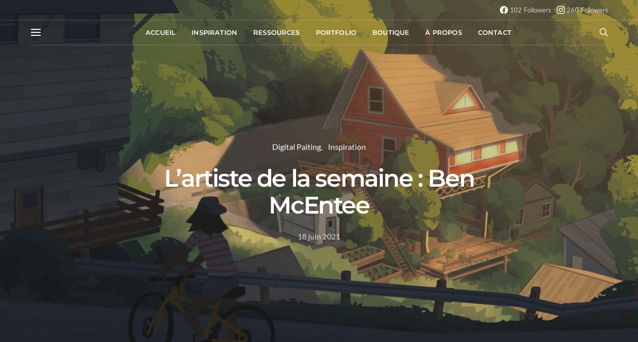

--- FILE ---
content_type: text/html; charset=UTF-8
request_url: https://laligneasuivre.com/artiste-semaine-ben-mcentee/
body_size: 29458
content:
<!DOCTYPE html>
<html lang="fr-FR">
<head>
	<meta charset="UTF-8">
	<meta name="viewport" content="width=device-width, initial-scale=1">
	<link rel="profile" href="https://gmpg.org/xfn/11">
		<link rel="pingback" href="https://laligneasuivre.com/xmlrpc.php">
		<meta name='robots' content='index, follow, max-image-preview:large, max-snippet:-1, max-video-preview:-1' />
	<style>img:is([sizes="auto" i], [sizes^="auto," i]) { contain-intrinsic-size: 3000px 1500px }</style>
	
	<!-- This site is optimized with the Yoast SEO plugin v26.8 - https://yoast.com/product/yoast-seo-wordpress/ -->
	<title>L&#039;artiste de la semaine : Ben McEntee - La Ligne à Suivre</title>
	<meta name="description" content="Ben McEntee est un artiste Hey! I&#039;m an Illustrator/Concept Artist looking for work!" />
	<link rel="canonical" href="https://laligneasuivre.com/artiste-semaine-ben-mcentee/" />
	<meta property="og:locale" content="fr_FR" />
	<meta property="og:type" content="article" />
	<meta property="og:title" content="L&#039;artiste de la semaine : Ben McEntee - La Ligne à Suivre" />
	<meta property="og:description" content="Ben McEntee est un artiste Hey! I&#039;m an Illustrator/Concept Artist looking for work!" />
	<meta property="og:url" content="https://laligneasuivre.com/artiste-semaine-ben-mcentee/" />
	<meta property="og:site_name" content="La Ligne à Suivre" />
	<meta property="article:publisher" content="https://www.facebook.com/laligneasuivre/" />
	<meta property="article:author" content="https://www.facebook.com/laligneasuivre/" />
	<meta property="article:published_time" content="2021-06-18T08:30:23+00:00" />
	<meta property="article:modified_time" content="2021-06-25T09:46:35+00:00" />
	<meta property="og:image" content="https://laligneasuivre.com/wp-content/uploads/2021/06/11.jpg" />
	<meta property="og:image:width" content="1920" />
	<meta property="og:image:height" content="991" />
	<meta property="og:image:type" content="image/jpeg" />
	<meta name="author" content="Pierre-Baptiste" />
	<meta name="twitter:card" content="summary_large_image" />
	<meta name="twitter:creator" content="@GustaveSchafer" />
	<meta name="twitter:site" content="@GustaveSchafer" />
	<meta name="twitter:label1" content="Écrit par" />
	<meta name="twitter:data1" content="Pierre-Baptiste" />
	<meta name="twitter:label2" content="Durée de lecture estimée" />
	<meta name="twitter:data2" content="4 minutes" />
	<script type="application/ld+json" class="yoast-schema-graph">{"@context":"https://schema.org","@graph":[{"@type":"Article","@id":"https://laligneasuivre.com/artiste-semaine-ben-mcentee/#article","isPartOf":{"@id":"https://laligneasuivre.com/artiste-semaine-ben-mcentee/"},"author":{"name":"Pierre-Baptiste","@id":"https://laligneasuivre.com/#/schema/person/413e414503a603fb81a0cd13cbf55ddc"},"headline":"L&rsquo;artiste de la semaine : Ben McEntee","datePublished":"2021-06-18T08:30:23+00:00","dateModified":"2021-06-25T09:46:35+00:00","mainEntityOfPage":{"@id":"https://laligneasuivre.com/artiste-semaine-ben-mcentee/"},"wordCount":68,"commentCount":0,"publisher":{"@id":"https://laligneasuivre.com/#/schema/person/413e414503a603fb81a0cd13cbf55ddc"},"image":{"@id":"https://laligneasuivre.com/artiste-semaine-ben-mcentee/#primaryimage"},"thumbnailUrl":"https://laligneasuivre.com/wp-content/uploads/2021/06/11.jpg","keywords":["digital painting","environnement","illustration","inspiration","landscape","nature","paysage","sélection"],"articleSection":["Digital Paiting","Inspiration"],"inLanguage":"fr-FR","potentialAction":[{"@type":"CommentAction","name":"Comment","target":["https://laligneasuivre.com/artiste-semaine-ben-mcentee/#respond"]}]},{"@type":"WebPage","@id":"https://laligneasuivre.com/artiste-semaine-ben-mcentee/","url":"https://laligneasuivre.com/artiste-semaine-ben-mcentee/","name":"L'artiste de la semaine : Ben McEntee - La Ligne à Suivre","isPartOf":{"@id":"https://laligneasuivre.com/#website"},"primaryImageOfPage":{"@id":"https://laligneasuivre.com/artiste-semaine-ben-mcentee/#primaryimage"},"image":{"@id":"https://laligneasuivre.com/artiste-semaine-ben-mcentee/#primaryimage"},"thumbnailUrl":"https://laligneasuivre.com/wp-content/uploads/2021/06/11.jpg","datePublished":"2021-06-18T08:30:23+00:00","dateModified":"2021-06-25T09:46:35+00:00","description":"Ben McEntee est un artiste Hey! I'm an Illustrator/Concept Artist looking for work!","breadcrumb":{"@id":"https://laligneasuivre.com/artiste-semaine-ben-mcentee/#breadcrumb"},"inLanguage":"fr-FR","potentialAction":[{"@type":"ReadAction","target":["https://laligneasuivre.com/artiste-semaine-ben-mcentee/"]}]},{"@type":"ImageObject","inLanguage":"fr-FR","@id":"https://laligneasuivre.com/artiste-semaine-ben-mcentee/#primaryimage","url":"https://laligneasuivre.com/wp-content/uploads/2021/06/11.jpg","contentUrl":"https://laligneasuivre.com/wp-content/uploads/2021/06/11.jpg","width":1920,"height":991,"caption":"Ben McEntee"},{"@type":"BreadcrumbList","@id":"https://laligneasuivre.com/artiste-semaine-ben-mcentee/#breadcrumb","itemListElement":[{"@type":"ListItem","position":1,"name":"Accueil","item":"https://laligneasuivre.com/"},{"@type":"ListItem","position":2,"name":"L&#8217;artiste de la semaine : Ben McEntee"}]},{"@type":"WebSite","@id":"https://laligneasuivre.com/#website","url":"https://laligneasuivre.com/","name":"La Ligne à Suivre","description":"","publisher":{"@id":"https://laligneasuivre.com/#/schema/person/413e414503a603fb81a0cd13cbf55ddc"},"potentialAction":[{"@type":"SearchAction","target":{"@type":"EntryPoint","urlTemplate":"https://laligneasuivre.com/?s={search_term_string}"},"query-input":{"@type":"PropertyValueSpecification","valueRequired":true,"valueName":"search_term_string"}}],"inLanguage":"fr-FR"},{"@type":["Person","Organization"],"@id":"https://laligneasuivre.com/#/schema/person/413e414503a603fb81a0cd13cbf55ddc","name":"Pierre-Baptiste","image":{"@type":"ImageObject","inLanguage":"fr-FR","@id":"https://laligneasuivre.com/#/schema/person/image/","url":"https://secure.gravatar.com/avatar/2516d1f2d8e8dc7fb7d105536c71211becebd3260692fe640ecab807b2108ad1?s=96&d=mm&r=g","contentUrl":"https://secure.gravatar.com/avatar/2516d1f2d8e8dc7fb7d105536c71211becebd3260692fe640ecab807b2108ad1?s=96&d=mm&r=g","caption":"Pierre-Baptiste"},"logo":{"@id":"https://laligneasuivre.com/#/schema/person/image/"},"sameAs":["https://www.facebook.com/laligneasuivre/","https://www.instagram.com/gpierrebaptiste/"]}]}</script>
	<!-- / Yoast SEO plugin. -->


<link rel="alternate" type="application/rss+xml" title="La Ligne à Suivre &raquo; Flux" href="https://laligneasuivre.com/feed/" />
<link rel="alternate" type="application/rss+xml" title="La Ligne à Suivre &raquo; Flux des commentaires" href="https://laligneasuivre.com/comments/feed/" />
<link rel="alternate" type="application/rss+xml" title="La Ligne à Suivre &raquo; L&rsquo;artiste de la semaine : Ben McEntee Flux des commentaires" href="https://laligneasuivre.com/artiste-semaine-ben-mcentee/feed/" />
		<!-- This site uses the Google Analytics by MonsterInsights plugin v9.11.1 - Using Analytics tracking - https://www.monsterinsights.com/ -->
							<script src="//www.googletagmanager.com/gtag/js?id=G-DS51WCZ9R7"  data-cfasync="false" data-wpfc-render="false" async></script>
			<script data-cfasync="false" data-wpfc-render="false">
				var mi_version = '9.11.1';
				var mi_track_user = true;
				var mi_no_track_reason = '';
								var MonsterInsightsDefaultLocations = {"page_location":"https:\/\/laligneasuivre.com\/artiste-semaine-ben-mcentee\/"};
								if ( typeof MonsterInsightsPrivacyGuardFilter === 'function' ) {
					var MonsterInsightsLocations = (typeof MonsterInsightsExcludeQuery === 'object') ? MonsterInsightsPrivacyGuardFilter( MonsterInsightsExcludeQuery ) : MonsterInsightsPrivacyGuardFilter( MonsterInsightsDefaultLocations );
				} else {
					var MonsterInsightsLocations = (typeof MonsterInsightsExcludeQuery === 'object') ? MonsterInsightsExcludeQuery : MonsterInsightsDefaultLocations;
				}

								var disableStrs = [
										'ga-disable-G-DS51WCZ9R7',
									];

				/* Function to detect opted out users */
				function __gtagTrackerIsOptedOut() {
					for (var index = 0; index < disableStrs.length; index++) {
						if (document.cookie.indexOf(disableStrs[index] + '=true') > -1) {
							return true;
						}
					}

					return false;
				}

				/* Disable tracking if the opt-out cookie exists. */
				if (__gtagTrackerIsOptedOut()) {
					for (var index = 0; index < disableStrs.length; index++) {
						window[disableStrs[index]] = true;
					}
				}

				/* Opt-out function */
				function __gtagTrackerOptout() {
					for (var index = 0; index < disableStrs.length; index++) {
						document.cookie = disableStrs[index] + '=true; expires=Thu, 31 Dec 2099 23:59:59 UTC; path=/';
						window[disableStrs[index]] = true;
					}
				}

				if ('undefined' === typeof gaOptout) {
					function gaOptout() {
						__gtagTrackerOptout();
					}
				}
								window.dataLayer = window.dataLayer || [];

				window.MonsterInsightsDualTracker = {
					helpers: {},
					trackers: {},
				};
				if (mi_track_user) {
					function __gtagDataLayer() {
						dataLayer.push(arguments);
					}

					function __gtagTracker(type, name, parameters) {
						if (!parameters) {
							parameters = {};
						}

						if (parameters.send_to) {
							__gtagDataLayer.apply(null, arguments);
							return;
						}

						if (type === 'event') {
														parameters.send_to = monsterinsights_frontend.v4_id;
							var hookName = name;
							if (typeof parameters['event_category'] !== 'undefined') {
								hookName = parameters['event_category'] + ':' + name;
							}

							if (typeof MonsterInsightsDualTracker.trackers[hookName] !== 'undefined') {
								MonsterInsightsDualTracker.trackers[hookName](parameters);
							} else {
								__gtagDataLayer('event', name, parameters);
							}
							
						} else {
							__gtagDataLayer.apply(null, arguments);
						}
					}

					__gtagTracker('js', new Date());
					__gtagTracker('set', {
						'developer_id.dZGIzZG': true,
											});
					if ( MonsterInsightsLocations.page_location ) {
						__gtagTracker('set', MonsterInsightsLocations);
					}
										__gtagTracker('config', 'G-DS51WCZ9R7', {"forceSSL":"true","link_attribution":"true"} );
										window.gtag = __gtagTracker;										(function () {
						/* https://developers.google.com/analytics/devguides/collection/analyticsjs/ */
						/* ga and __gaTracker compatibility shim. */
						var noopfn = function () {
							return null;
						};
						var newtracker = function () {
							return new Tracker();
						};
						var Tracker = function () {
							return null;
						};
						var p = Tracker.prototype;
						p.get = noopfn;
						p.set = noopfn;
						p.send = function () {
							var args = Array.prototype.slice.call(arguments);
							args.unshift('send');
							__gaTracker.apply(null, args);
						};
						var __gaTracker = function () {
							var len = arguments.length;
							if (len === 0) {
								return;
							}
							var f = arguments[len - 1];
							if (typeof f !== 'object' || f === null || typeof f.hitCallback !== 'function') {
								if ('send' === arguments[0]) {
									var hitConverted, hitObject = false, action;
									if ('event' === arguments[1]) {
										if ('undefined' !== typeof arguments[3]) {
											hitObject = {
												'eventAction': arguments[3],
												'eventCategory': arguments[2],
												'eventLabel': arguments[4],
												'value': arguments[5] ? arguments[5] : 1,
											}
										}
									}
									if ('pageview' === arguments[1]) {
										if ('undefined' !== typeof arguments[2]) {
											hitObject = {
												'eventAction': 'page_view',
												'page_path': arguments[2],
											}
										}
									}
									if (typeof arguments[2] === 'object') {
										hitObject = arguments[2];
									}
									if (typeof arguments[5] === 'object') {
										Object.assign(hitObject, arguments[5]);
									}
									if ('undefined' !== typeof arguments[1].hitType) {
										hitObject = arguments[1];
										if ('pageview' === hitObject.hitType) {
											hitObject.eventAction = 'page_view';
										}
									}
									if (hitObject) {
										action = 'timing' === arguments[1].hitType ? 'timing_complete' : hitObject.eventAction;
										hitConverted = mapArgs(hitObject);
										__gtagTracker('event', action, hitConverted);
									}
								}
								return;
							}

							function mapArgs(args) {
								var arg, hit = {};
								var gaMap = {
									'eventCategory': 'event_category',
									'eventAction': 'event_action',
									'eventLabel': 'event_label',
									'eventValue': 'event_value',
									'nonInteraction': 'non_interaction',
									'timingCategory': 'event_category',
									'timingVar': 'name',
									'timingValue': 'value',
									'timingLabel': 'event_label',
									'page': 'page_path',
									'location': 'page_location',
									'title': 'page_title',
									'referrer' : 'page_referrer',
								};
								for (arg in args) {
																		if (!(!args.hasOwnProperty(arg) || !gaMap.hasOwnProperty(arg))) {
										hit[gaMap[arg]] = args[arg];
									} else {
										hit[arg] = args[arg];
									}
								}
								return hit;
							}

							try {
								f.hitCallback();
							} catch (ex) {
							}
						};
						__gaTracker.create = newtracker;
						__gaTracker.getByName = newtracker;
						__gaTracker.getAll = function () {
							return [];
						};
						__gaTracker.remove = noopfn;
						__gaTracker.loaded = true;
						window['__gaTracker'] = __gaTracker;
					})();
									} else {
										console.log("");
					(function () {
						function __gtagTracker() {
							return null;
						}

						window['__gtagTracker'] = __gtagTracker;
						window['gtag'] = __gtagTracker;
					})();
									}
			</script>
							<!-- / Google Analytics by MonsterInsights -->
		<script>
window._wpemojiSettings = {"baseUrl":"https:\/\/s.w.org\/images\/core\/emoji\/16.0.1\/72x72\/","ext":".png","svgUrl":"https:\/\/s.w.org\/images\/core\/emoji\/16.0.1\/svg\/","svgExt":".svg","source":{"concatemoji":"https:\/\/laligneasuivre.com\/wp-includes\/js\/wp-emoji-release.min.js?ver=6.8.3"}};
/*! This file is auto-generated */
!function(s,n){var o,i,e;function c(e){try{var t={supportTests:e,timestamp:(new Date).valueOf()};sessionStorage.setItem(o,JSON.stringify(t))}catch(e){}}function p(e,t,n){e.clearRect(0,0,e.canvas.width,e.canvas.height),e.fillText(t,0,0);var t=new Uint32Array(e.getImageData(0,0,e.canvas.width,e.canvas.height).data),a=(e.clearRect(0,0,e.canvas.width,e.canvas.height),e.fillText(n,0,0),new Uint32Array(e.getImageData(0,0,e.canvas.width,e.canvas.height).data));return t.every(function(e,t){return e===a[t]})}function u(e,t){e.clearRect(0,0,e.canvas.width,e.canvas.height),e.fillText(t,0,0);for(var n=e.getImageData(16,16,1,1),a=0;a<n.data.length;a++)if(0!==n.data[a])return!1;return!0}function f(e,t,n,a){switch(t){case"flag":return n(e,"\ud83c\udff3\ufe0f\u200d\u26a7\ufe0f","\ud83c\udff3\ufe0f\u200b\u26a7\ufe0f")?!1:!n(e,"\ud83c\udde8\ud83c\uddf6","\ud83c\udde8\u200b\ud83c\uddf6")&&!n(e,"\ud83c\udff4\udb40\udc67\udb40\udc62\udb40\udc65\udb40\udc6e\udb40\udc67\udb40\udc7f","\ud83c\udff4\u200b\udb40\udc67\u200b\udb40\udc62\u200b\udb40\udc65\u200b\udb40\udc6e\u200b\udb40\udc67\u200b\udb40\udc7f");case"emoji":return!a(e,"\ud83e\udedf")}return!1}function g(e,t,n,a){var r="undefined"!=typeof WorkerGlobalScope&&self instanceof WorkerGlobalScope?new OffscreenCanvas(300,150):s.createElement("canvas"),o=r.getContext("2d",{willReadFrequently:!0}),i=(o.textBaseline="top",o.font="600 32px Arial",{});return e.forEach(function(e){i[e]=t(o,e,n,a)}),i}function t(e){var t=s.createElement("script");t.src=e,t.defer=!0,s.head.appendChild(t)}"undefined"!=typeof Promise&&(o="wpEmojiSettingsSupports",i=["flag","emoji"],n.supports={everything:!0,everythingExceptFlag:!0},e=new Promise(function(e){s.addEventListener("DOMContentLoaded",e,{once:!0})}),new Promise(function(t){var n=function(){try{var e=JSON.parse(sessionStorage.getItem(o));if("object"==typeof e&&"number"==typeof e.timestamp&&(new Date).valueOf()<e.timestamp+604800&&"object"==typeof e.supportTests)return e.supportTests}catch(e){}return null}();if(!n){if("undefined"!=typeof Worker&&"undefined"!=typeof OffscreenCanvas&&"undefined"!=typeof URL&&URL.createObjectURL&&"undefined"!=typeof Blob)try{var e="postMessage("+g.toString()+"("+[JSON.stringify(i),f.toString(),p.toString(),u.toString()].join(",")+"));",a=new Blob([e],{type:"text/javascript"}),r=new Worker(URL.createObjectURL(a),{name:"wpTestEmojiSupports"});return void(r.onmessage=function(e){c(n=e.data),r.terminate(),t(n)})}catch(e){}c(n=g(i,f,p,u))}t(n)}).then(function(e){for(var t in e)n.supports[t]=e[t],n.supports.everything=n.supports.everything&&n.supports[t],"flag"!==t&&(n.supports.everythingExceptFlag=n.supports.everythingExceptFlag&&n.supports[t]);n.supports.everythingExceptFlag=n.supports.everythingExceptFlag&&!n.supports.flag,n.DOMReady=!1,n.readyCallback=function(){n.DOMReady=!0}}).then(function(){return e}).then(function(){var e;n.supports.everything||(n.readyCallback(),(e=n.source||{}).concatemoji?t(e.concatemoji):e.wpemoji&&e.twemoji&&(t(e.twemoji),t(e.wpemoji)))}))}((window,document),window._wpemojiSettings);
</script>
<link rel='stylesheet' id='dashicons-css' href='https://laligneasuivre.com/wp-includes/css/dashicons.min.css?ver=6.8.3' media='all' />
<link rel='stylesheet' id='post-views-counter-frontend-css' href='https://laligneasuivre.com/wp-content/plugins/post-views-counter/css/frontend.css?ver=1.7.3' media='all' />
<link rel='alternate stylesheet' id='powerkit-icons-css' href='https://laligneasuivre.com/wp-content/plugins/powerkit/assets/fonts/powerkit-icons.woff?ver=3.0.4' as='font' type='font/wof' crossorigin />
<link rel='stylesheet' id='powerkit-css' href='https://laligneasuivre.com/wp-content/plugins/powerkit/assets/css/powerkit.css?ver=3.0.4' media='all' />
<style id='wp-emoji-styles-inline-css'>

	img.wp-smiley, img.emoji {
		display: inline !important;
		border: none !important;
		box-shadow: none !important;
		height: 1em !important;
		width: 1em !important;
		margin: 0 0.07em !important;
		vertical-align: -0.1em !important;
		background: none !important;
		padding: 0 !important;
	}
</style>
<link rel='stylesheet' id='wp-block-library-css' href='https://laligneasuivre.com/wp-includes/css/dist/block-library/style.min.css?ver=6.8.3' media='all' />
<style id='classic-theme-styles-inline-css'>
/*! This file is auto-generated */
.wp-block-button__link{color:#fff;background-color:#32373c;border-radius:9999px;box-shadow:none;text-decoration:none;padding:calc(.667em + 2px) calc(1.333em + 2px);font-size:1.125em}.wp-block-file__button{background:#32373c;color:#fff;text-decoration:none}
</style>
<link rel='stylesheet' id='csco-block-posts-sidebar-style-css' href='https://laligneasuivre.com/wp-content/themes/authentic/css/blocks/posts-sidebar.css?ver=1673871190' media='all' />
<link rel='stylesheet' id='csco-block-twitter-slider-style-css' href='https://laligneasuivre.com/wp-content/themes/authentic/css/blocks/twitter-slider.css?ver=1673871190' media='all' />
<link rel='stylesheet' id='csco-block-tiles-style-css' href='https://laligneasuivre.com/wp-content/themes/authentic/css/blocks/tiles.css?ver=1673871190' media='all' />
<link rel='stylesheet' id='csco-block-horizontal-tiles-style-css' href='https://laligneasuivre.com/wp-content/themes/authentic/css/blocks/horizontal-tiles.css?ver=1673871190' media='all' />
<link rel='stylesheet' id='csco-block-full-style-css' href='https://laligneasuivre.com/wp-content/themes/authentic/css/blocks/full.css?ver=1673871190' media='all' />
<link rel='stylesheet' id='csco-block-slider-style-css' href='https://laligneasuivre.com/wp-content/themes/authentic/css/blocks/slider.css?ver=1673871190' media='all' />
<link rel='stylesheet' id='csco-block-carousel-style-css' href='https://laligneasuivre.com/wp-content/themes/authentic/css/blocks/carousel.css?ver=1673871189' media='all' />
<link rel='stylesheet' id='csco-block-wide-style-css' href='https://laligneasuivre.com/wp-content/themes/authentic/css/blocks/wide.css?ver=1673871191' media='all' />
<link rel='stylesheet' id='csco-block-narrow-style-css' href='https://laligneasuivre.com/wp-content/themes/authentic/css/blocks/narrow.css?ver=1673871190' media='all' />
<style id='global-styles-inline-css'>
:root{--wp--preset--aspect-ratio--square: 1;--wp--preset--aspect-ratio--4-3: 4/3;--wp--preset--aspect-ratio--3-4: 3/4;--wp--preset--aspect-ratio--3-2: 3/2;--wp--preset--aspect-ratio--2-3: 2/3;--wp--preset--aspect-ratio--16-9: 16/9;--wp--preset--aspect-ratio--9-16: 9/16;--wp--preset--color--black: #000000;--wp--preset--color--cyan-bluish-gray: #abb8c3;--wp--preset--color--white: #ffffff;--wp--preset--color--pale-pink: #f78da7;--wp--preset--color--vivid-red: #cf2e2e;--wp--preset--color--luminous-vivid-orange: #ff6900;--wp--preset--color--luminous-vivid-amber: #fcb900;--wp--preset--color--light-green-cyan: #7bdcb5;--wp--preset--color--vivid-green-cyan: #00d084;--wp--preset--color--pale-cyan-blue: #8ed1fc;--wp--preset--color--vivid-cyan-blue: #0693e3;--wp--preset--color--vivid-purple: #9b51e0;--wp--preset--gradient--vivid-cyan-blue-to-vivid-purple: linear-gradient(135deg,rgba(6,147,227,1) 0%,rgb(155,81,224) 100%);--wp--preset--gradient--light-green-cyan-to-vivid-green-cyan: linear-gradient(135deg,rgb(122,220,180) 0%,rgb(0,208,130) 100%);--wp--preset--gradient--luminous-vivid-amber-to-luminous-vivid-orange: linear-gradient(135deg,rgba(252,185,0,1) 0%,rgba(255,105,0,1) 100%);--wp--preset--gradient--luminous-vivid-orange-to-vivid-red: linear-gradient(135deg,rgba(255,105,0,1) 0%,rgb(207,46,46) 100%);--wp--preset--gradient--very-light-gray-to-cyan-bluish-gray: linear-gradient(135deg,rgb(238,238,238) 0%,rgb(169,184,195) 100%);--wp--preset--gradient--cool-to-warm-spectrum: linear-gradient(135deg,rgb(74,234,220) 0%,rgb(151,120,209) 20%,rgb(207,42,186) 40%,rgb(238,44,130) 60%,rgb(251,105,98) 80%,rgb(254,248,76) 100%);--wp--preset--gradient--blush-light-purple: linear-gradient(135deg,rgb(255,206,236) 0%,rgb(152,150,240) 100%);--wp--preset--gradient--blush-bordeaux: linear-gradient(135deg,rgb(254,205,165) 0%,rgb(254,45,45) 50%,rgb(107,0,62) 100%);--wp--preset--gradient--luminous-dusk: linear-gradient(135deg,rgb(255,203,112) 0%,rgb(199,81,192) 50%,rgb(65,88,208) 100%);--wp--preset--gradient--pale-ocean: linear-gradient(135deg,rgb(255,245,203) 0%,rgb(182,227,212) 50%,rgb(51,167,181) 100%);--wp--preset--gradient--electric-grass: linear-gradient(135deg,rgb(202,248,128) 0%,rgb(113,206,126) 100%);--wp--preset--gradient--midnight: linear-gradient(135deg,rgb(2,3,129) 0%,rgb(40,116,252) 100%);--wp--preset--font-size--small: 13px;--wp--preset--font-size--medium: 20px;--wp--preset--font-size--large: 36px;--wp--preset--font-size--x-large: 42px;--wp--preset--spacing--20: 0.44rem;--wp--preset--spacing--30: 0.67rem;--wp--preset--spacing--40: 1rem;--wp--preset--spacing--50: 1.5rem;--wp--preset--spacing--60: 2.25rem;--wp--preset--spacing--70: 3.38rem;--wp--preset--spacing--80: 5.06rem;--wp--preset--shadow--natural: 6px 6px 9px rgba(0, 0, 0, 0.2);--wp--preset--shadow--deep: 12px 12px 50px rgba(0, 0, 0, 0.4);--wp--preset--shadow--sharp: 6px 6px 0px rgba(0, 0, 0, 0.2);--wp--preset--shadow--outlined: 6px 6px 0px -3px rgba(255, 255, 255, 1), 6px 6px rgba(0, 0, 0, 1);--wp--preset--shadow--crisp: 6px 6px 0px rgba(0, 0, 0, 1);}:where(.is-layout-flex){gap: 0.5em;}:where(.is-layout-grid){gap: 0.5em;}body .is-layout-flex{display: flex;}.is-layout-flex{flex-wrap: wrap;align-items: center;}.is-layout-flex > :is(*, div){margin: 0;}body .is-layout-grid{display: grid;}.is-layout-grid > :is(*, div){margin: 0;}:where(.wp-block-columns.is-layout-flex){gap: 2em;}:where(.wp-block-columns.is-layout-grid){gap: 2em;}:where(.wp-block-post-template.is-layout-flex){gap: 1.25em;}:where(.wp-block-post-template.is-layout-grid){gap: 1.25em;}.has-black-color{color: var(--wp--preset--color--black) !important;}.has-cyan-bluish-gray-color{color: var(--wp--preset--color--cyan-bluish-gray) !important;}.has-white-color{color: var(--wp--preset--color--white) !important;}.has-pale-pink-color{color: var(--wp--preset--color--pale-pink) !important;}.has-vivid-red-color{color: var(--wp--preset--color--vivid-red) !important;}.has-luminous-vivid-orange-color{color: var(--wp--preset--color--luminous-vivid-orange) !important;}.has-luminous-vivid-amber-color{color: var(--wp--preset--color--luminous-vivid-amber) !important;}.has-light-green-cyan-color{color: var(--wp--preset--color--light-green-cyan) !important;}.has-vivid-green-cyan-color{color: var(--wp--preset--color--vivid-green-cyan) !important;}.has-pale-cyan-blue-color{color: var(--wp--preset--color--pale-cyan-blue) !important;}.has-vivid-cyan-blue-color{color: var(--wp--preset--color--vivid-cyan-blue) !important;}.has-vivid-purple-color{color: var(--wp--preset--color--vivid-purple) !important;}.has-black-background-color{background-color: var(--wp--preset--color--black) !important;}.has-cyan-bluish-gray-background-color{background-color: var(--wp--preset--color--cyan-bluish-gray) !important;}.has-white-background-color{background-color: var(--wp--preset--color--white) !important;}.has-pale-pink-background-color{background-color: var(--wp--preset--color--pale-pink) !important;}.has-vivid-red-background-color{background-color: var(--wp--preset--color--vivid-red) !important;}.has-luminous-vivid-orange-background-color{background-color: var(--wp--preset--color--luminous-vivid-orange) !important;}.has-luminous-vivid-amber-background-color{background-color: var(--wp--preset--color--luminous-vivid-amber) !important;}.has-light-green-cyan-background-color{background-color: var(--wp--preset--color--light-green-cyan) !important;}.has-vivid-green-cyan-background-color{background-color: var(--wp--preset--color--vivid-green-cyan) !important;}.has-pale-cyan-blue-background-color{background-color: var(--wp--preset--color--pale-cyan-blue) !important;}.has-vivid-cyan-blue-background-color{background-color: var(--wp--preset--color--vivid-cyan-blue) !important;}.has-vivid-purple-background-color{background-color: var(--wp--preset--color--vivid-purple) !important;}.has-black-border-color{border-color: var(--wp--preset--color--black) !important;}.has-cyan-bluish-gray-border-color{border-color: var(--wp--preset--color--cyan-bluish-gray) !important;}.has-white-border-color{border-color: var(--wp--preset--color--white) !important;}.has-pale-pink-border-color{border-color: var(--wp--preset--color--pale-pink) !important;}.has-vivid-red-border-color{border-color: var(--wp--preset--color--vivid-red) !important;}.has-luminous-vivid-orange-border-color{border-color: var(--wp--preset--color--luminous-vivid-orange) !important;}.has-luminous-vivid-amber-border-color{border-color: var(--wp--preset--color--luminous-vivid-amber) !important;}.has-light-green-cyan-border-color{border-color: var(--wp--preset--color--light-green-cyan) !important;}.has-vivid-green-cyan-border-color{border-color: var(--wp--preset--color--vivid-green-cyan) !important;}.has-pale-cyan-blue-border-color{border-color: var(--wp--preset--color--pale-cyan-blue) !important;}.has-vivid-cyan-blue-border-color{border-color: var(--wp--preset--color--vivid-cyan-blue) !important;}.has-vivid-purple-border-color{border-color: var(--wp--preset--color--vivid-purple) !important;}.has-vivid-cyan-blue-to-vivid-purple-gradient-background{background: var(--wp--preset--gradient--vivid-cyan-blue-to-vivid-purple) !important;}.has-light-green-cyan-to-vivid-green-cyan-gradient-background{background: var(--wp--preset--gradient--light-green-cyan-to-vivid-green-cyan) !important;}.has-luminous-vivid-amber-to-luminous-vivid-orange-gradient-background{background: var(--wp--preset--gradient--luminous-vivid-amber-to-luminous-vivid-orange) !important;}.has-luminous-vivid-orange-to-vivid-red-gradient-background{background: var(--wp--preset--gradient--luminous-vivid-orange-to-vivid-red) !important;}.has-very-light-gray-to-cyan-bluish-gray-gradient-background{background: var(--wp--preset--gradient--very-light-gray-to-cyan-bluish-gray) !important;}.has-cool-to-warm-spectrum-gradient-background{background: var(--wp--preset--gradient--cool-to-warm-spectrum) !important;}.has-blush-light-purple-gradient-background{background: var(--wp--preset--gradient--blush-light-purple) !important;}.has-blush-bordeaux-gradient-background{background: var(--wp--preset--gradient--blush-bordeaux) !important;}.has-luminous-dusk-gradient-background{background: var(--wp--preset--gradient--luminous-dusk) !important;}.has-pale-ocean-gradient-background{background: var(--wp--preset--gradient--pale-ocean) !important;}.has-electric-grass-gradient-background{background: var(--wp--preset--gradient--electric-grass) !important;}.has-midnight-gradient-background{background: var(--wp--preset--gradient--midnight) !important;}.has-small-font-size{font-size: var(--wp--preset--font-size--small) !important;}.has-medium-font-size{font-size: var(--wp--preset--font-size--medium) !important;}.has-large-font-size{font-size: var(--wp--preset--font-size--large) !important;}.has-x-large-font-size{font-size: var(--wp--preset--font-size--x-large) !important;}
:where(.wp-block-post-template.is-layout-flex){gap: 1.25em;}:where(.wp-block-post-template.is-layout-grid){gap: 1.25em;}
:where(.wp-block-columns.is-layout-flex){gap: 2em;}:where(.wp-block-columns.is-layout-grid){gap: 2em;}
:root :where(.wp-block-pullquote){font-size: 1.5em;line-height: 1.6;}
</style>
<link rel='stylesheet' id='contact-form-7-css' href='https://laligneasuivre.com/wp-content/plugins/contact-form-7/includes/css/styles.css?ver=6.1.4' media='all' />
<link rel='stylesheet' id='powerkit-author-box-css' href='https://laligneasuivre.com/wp-content/plugins/powerkit/modules/author-box/public/css/public-powerkit-author-box.css?ver=3.0.4' media='all' />
<link rel='stylesheet' id='powerkit-basic-elements-css' href='https://laligneasuivre.com/wp-content/plugins/powerkit/modules/basic-elements/public/css/public-powerkit-basic-elements.css?ver=3.0.4' media='screen' />
<link rel='stylesheet' id='powerkit-coming-soon-css' href='https://laligneasuivre.com/wp-content/plugins/powerkit/modules/coming-soon/public/css/public-powerkit-coming-soon.css?ver=3.0.4' media='all' />
<link rel='stylesheet' id='powerkit-content-formatting-css' href='https://laligneasuivre.com/wp-content/plugins/powerkit/modules/content-formatting/public/css/public-powerkit-content-formatting.css?ver=3.0.4' media='all' />
<link rel='stylesheet' id='powerkit-сontributors-css' href='https://laligneasuivre.com/wp-content/plugins/powerkit/modules/contributors/public/css/public-powerkit-contributors.css?ver=3.0.4' media='all' />
<link rel='stylesheet' id='powerkit-facebook-css' href='https://laligneasuivre.com/wp-content/plugins/powerkit/modules/facebook/public/css/public-powerkit-facebook.css?ver=3.0.4' media='all' />
<link rel='stylesheet' id='powerkit-featured-categories-css' href='https://laligneasuivre.com/wp-content/plugins/powerkit/modules/featured-categories/public/css/public-powerkit-featured-categories.css?ver=3.0.4' media='all' />
<link rel='stylesheet' id='powerkit-inline-posts-css' href='https://laligneasuivre.com/wp-content/plugins/powerkit/modules/inline-posts/public/css/public-powerkit-inline-posts.css?ver=3.0.4' media='all' />
<link rel='stylesheet' id='powerkit-instagram-css' href='https://laligneasuivre.com/wp-content/plugins/powerkit/modules/instagram/public/css/public-powerkit-instagram.css?ver=3.0.4' media='all' />
<link rel='stylesheet' id='powerkit-justified-gallery-css' href='https://laligneasuivre.com/wp-content/plugins/powerkit/modules/justified-gallery/public/css/public-powerkit-justified-gallery.css?ver=3.0.4' media='all' />
<link rel='stylesheet' id='powerkit-lazyload-css' href='https://laligneasuivre.com/wp-content/plugins/powerkit/modules/lazyload/public/css/public-powerkit-lazyload.css?ver=3.0.4' media='all' />
<link rel='stylesheet' id='powerkit-opt-in-forms-css' href='https://laligneasuivre.com/wp-content/plugins/powerkit/modules/opt-in-forms/public/css/public-powerkit-opt-in-forms.css?ver=3.0.4' media='all' />
<link rel='stylesheet' id='powerkit-scroll-to-top-css' href='https://laligneasuivre.com/wp-content/plugins/powerkit/modules/scroll-to-top/public/css/public-powerkit-scroll-to-top.css?ver=3.0.4' media='all' />
<link rel='stylesheet' id='powerkit-share-buttons-css' href='https://laligneasuivre.com/wp-content/plugins/powerkit/modules/share-buttons/public/css/public-powerkit-share-buttons.css?ver=3.0.4' media='all' />
<link rel='stylesheet' id='powerkit-social-links-css' href='https://laligneasuivre.com/wp-content/plugins/powerkit/modules/social-links/public/css/public-powerkit-social-links.css?ver=3.0.4' media='all' />
<link rel='stylesheet' id='powerkit-widget-about-css' href='https://laligneasuivre.com/wp-content/plugins/powerkit/modules/widget-about/public/css/public-powerkit-widget-about.css?ver=3.0.4' media='all' />
<link rel='stylesheet' id='csco-styles-css' href='https://laligneasuivre.com/wp-content/themes/authentic/style.css?ver=6.2.5' media='all' />
<style id='csco-styles-inline-css'>
:root {--large-sm-margin-top: -50px}:root {--large-lg-margin-top: -1px - 40px - 0px - 50px}:root {--large-sm-padding-top: 50px}:root {--large-lg-padding-top: 1px + 40px + 0px + 50px}
</style>
<link rel='stylesheet' id='tablepress-default-css' href='https://laligneasuivre.com/wp-content/tablepress-combined.min.css?ver=47' media='all' />
<link rel='stylesheet' id='csco-legacy-features-css' href='https://laligneasuivre.com/wp-content/themes/authentic/css/legacy-features.css?ver=6.2.5' media='all' />
<script src="https://laligneasuivre.com/wp-content/plugins/google-analytics-for-wordpress/assets/js/frontend-gtag.min.js?ver=9.11.1" id="monsterinsights-frontend-script-js" async data-wp-strategy="async"></script>
<script data-cfasync="false" data-wpfc-render="false" id='monsterinsights-frontend-script-js-extra'>var monsterinsights_frontend = {"js_events_tracking":"true","download_extensions":"doc,pdf,ppt,zip,xls,docx,pptx,xlsx","inbound_paths":"[{\"path\":\"\\\/go\\\/\",\"label\":\"affiliate\"},{\"path\":\"\\\/recommend\\\/\",\"label\":\"affiliate\"}]","home_url":"https:\/\/laligneasuivre.com","hash_tracking":"false","v4_id":"G-DS51WCZ9R7"};</script>
<script src="https://laligneasuivre.com/wp-includes/js/jquery/jquery.min.js?ver=3.7.1" id="jquery-core-js"></script>
<script src="https://laligneasuivre.com/wp-includes/js/jquery/jquery-migrate.min.js?ver=3.4.1" id="jquery-migrate-js"></script>
<link rel="https://api.w.org/" href="https://laligneasuivre.com/wp-json/" /><link rel="alternate" title="JSON" type="application/json" href="https://laligneasuivre.com/wp-json/wp/v2/posts/8352" /><link rel="EditURI" type="application/rsd+xml" title="RSD" href="https://laligneasuivre.com/xmlrpc.php?rsd" />
<meta name="generator" content="WordPress 6.8.3" />
<link rel='shortlink' href='https://laligneasuivre.com/?p=8352' />
<link rel="alternate" title="oEmbed (JSON)" type="application/json+oembed" href="https://laligneasuivre.com/wp-json/oembed/1.0/embed?url=https%3A%2F%2Flaligneasuivre.com%2Fartiste-semaine-ben-mcentee%2F" />
<link rel="alternate" title="oEmbed (XML)" type="text/xml+oembed" href="https://laligneasuivre.com/wp-json/oembed/1.0/embed?url=https%3A%2F%2Flaligneasuivre.com%2Fartiste-semaine-ben-mcentee%2F&#038;format=xml" />

		<script>
		(function(h,o,t,j,a,r){
			h.hj=h.hj||function(){(h.hj.q=h.hj.q||[]).push(arguments)};
			h._hjSettings={hjid:1836620,hjsv:5};
			a=o.getElementsByTagName('head')[0];
			r=o.createElement('script');r.async=1;
			r.src=t+h._hjSettings.hjid+j+h._hjSettings.hjsv;
			a.appendChild(r);
		})(window,document,'//static.hotjar.com/c/hotjar-','.js?sv=');
		</script>
		<!-- All in one Favicon 4.8 --><link rel="shortcut icon" href="wp-content/uploads/2017/12/favicon.png" />
<link rel="icon" href="wp-content/uploads/2017/12/favicon.png" type="image/gif"/>
<link rel="icon" href="wp-content/uploads/2017/12/favicon.png" type="image/png"/>
<link rel="apple-touch-icon" href="wp-content/uploads/2017/12/favicon.png" />
<noscript><style>.lazyload[data-src]{display:none !important;}</style></noscript><style>.lazyload{background-image:none !important;}.lazyload:before{background-image:none !important;}</style><link rel="icon" href="https://laligneasuivre.com/wp-content/uploads/2019/02/favicon.png" sizes="32x32" />
<link rel="icon" href="https://laligneasuivre.com/wp-content/uploads/2019/02/favicon.png" sizes="192x192" />
<link rel="apple-touch-icon" href="https://laligneasuivre.com/wp-content/uploads/2019/02/favicon.png" />
<meta name="msapplication-TileImage" content="https://laligneasuivre.com/wp-content/uploads/2019/02/favicon.png" />
<style id="kirki-inline-styles">body, .offcanvas, #search, input[type=search], input[type=text], input[type=number], input[type=email], input[type=tel], input[type=password], textarea, .form-control, .pk-card, .pagination-content, .adp-popup-type-content .adp-popup-container{background-color:#ffffff;}.entry-content .pk-block-bg-inverse, .pk-dropcap-bg-inverse:first-letter, .entry-content .has-drop-cap.is-cnvs-dropcap-bg-dark:first-letter{color:#ffffff!important;}body, input[type=search], input[type=text], input[type=number], input[type=email], input[type=tel], input[type=password], textarea, .abr-reviews-posts .abr-review-meta{color:#777777;}blockquote cite, figcaption, .wp-caption-text, .wp-block-gallery .blocks-gallery-item figcaption, .wp-block-image figcaption, .wp-block-audio figcaption, .wp-block-embed figcaption, .wp-block-pullquote cite, .wp-block-pullquote footer, .wp-block-pullquote .wp-block-pullquote__citation, .wp-block-quote cite, label, .text-small, .comment-metadata, .logged-in-as, .post-categories, .post-count, .product-count, .post-meta, .entry-content figcaption, .post-media figcaption, .post-tags, .sub-title, .tagcloud, .timestamp, #wp-calendar caption, .comment-metadata a, .comment-metadata, .widget_rss ul li cite, .widget_rss ul li .rss-date, .pk-widget-about .pk-about-small, .pk-share-buttons-total .pk-share-buttons-count, .pk-share-buttons-post-loop .pk-share-buttons-count, .pk-share-buttons-block-posts .pk-share-buttons-count, .pk-share-buttons-post-sidebar .pk-share-buttons-count, .pk-share-buttons-post-loop .pk-share-buttons-link:hover .pk-share-buttons-count, .pk-share-buttons-block-posts .pk-share-buttons-link:hover .pk-share-buttons-count, .pk-share-buttons-post-sidebar .pk-share-buttons-link:hover .pk-share-buttons-count, .title-share, .pk-social-links-template-default .pk-social-links-label, .pk-social-links-wrap .pk-social-links-label, .pk-color-secondary, .pk-twitter-default .pk-twitter-tweet:before, .cs-meet-team .pk-social-links-link, .abr-post-review .abr-review-score .abr-review-subtext .abr-data-label{color:#c9c9c9;}.owl-dot span, .abr-post-review .abr-review-score .abr-review-subtext .abr-data-info{background-color:#c9c9c9;}.entry-content p > code, a, #search .close, .button-link, .pk-share-buttons-total .pk-share-buttons-label, .pk-share-buttons-total .pk-share-buttons-title, .pk-social-links-wrap .pk-social-links-count, .pk-nav-tabs .pk-nav-link, .pk-nav-tabs .pk-nav-link.pk-active, .pk-tabs .pk-nav-pills .pk-nav-link, .pk-block-social-links .pk-social-links-link, .pk-block-social-links .pk-social-links-title, .pk-social-links-scheme-light .pk-social-links-link, .pk-social-links-scheme-light .pk-social-links-title, .pk-social-links-scheme-bold .pk-social-links-title, .pk-social-links-scheme-bold-rounded .pk-social-links-title, .pk-share-buttons-scheme-default .pk-share-buttons-link, .pk-share-buttons-after-post.pk-share-buttons-scheme-default .pk-share-buttons-link:not(:hover), .pk-share-buttons-before-post.pk-share-buttons-scheme-default .pk-share-buttons-link:not(:hover), .pk-toc ol > li:before, ol.pk-list-styled > li:before, h2.pk-heading-numbered:before, .pk-card-header a, .pk-twitter-info a, .pk-instagram-username a, .pk-social-links-template-default .pk-social-links-link, .pk-widget-contributors .pk-social-links-link, .cs-list-articles > li > a, .pk-block-contributors .author-name a, .edit-post-visual-editor.editor-styles-wrapper .pk-author-posts-single a, .pk-twitter-content a, .pk-block-author .pk-widget-author-container:not(.pk-bg-overlay) .pk-author-title a, .pk-share-buttons-scheme-simple-light .pk-share-buttons-link, .pk-share-buttons-scheme-simple-light .pk-share-buttons-count, .is-style-pk-share-buttons-simple-light .pk-share-buttons-link, .is-style-pk-share-buttons-simple-light .pk-share-buttons-link .pk-share-buttons-count, .is-style-pk-share-buttons-default .pk-share-buttons-link:not(hover), ol.is-style-cnvs-list-styled > li:before, h2.is-style-cnvs-heading-numbered:before, .cnvs-block-collapsible .cnvs-block-collapsible-title h6 a{color:#000000;}.owl-dot.active span{background-color:#000000;}a:hover, .button-link:hover, #search .close:hover, .pk-social-links-scheme-light:not(.pk-social-links-scheme-light-bg) .pk-social-links-link:hover .pk-social-links-title, .is-style-pk-social-links-bold .pk-social-links-link:hover .pk-social-links-title, .pk-social-links-scheme-bold .pk-social-links-link:hover .pk-social-links-title, .is-style-pk-social-links-bold-rounded .pk-social-links-link:hover .pk-social-links-title, .pk-social-links-scheme-bold-rounded .pk-social-links-link:hover .pk-social-links-title, .pk-nav-tabs .pk-nav-link:not(.pk-active):focus, .pk-nav-tabs .pk-nav-link:not(.pk-active):hover, .pk-card-header a:hover, .pk-twitter-info a:hover, .pk-instagram-username a:hover, .pk-widget-contributors .pk-social-links-link:hover, .cs-list-articles > li > a:hover, .pk-block-contributors .author-name a:hover, .edit-post-visual-editor.editor-styles-wrapper .pk-author-posts-single a:hover, .pk-twitter-content a:hover, .pk-block-author .pk-widget-author-container:not(.pk-bg-overlay) .pk-author-title a:hover, .cnvs-block-collapsible .cnvs-block-collapsible-title h6 a:hover{color:#a0a0a0;}.wp-block-separator{color:#eeeeee;}hr, .wp-block-separator:not(.is-style-dots), .wp-block-pullquote:not([style*="border-color"]), .entry-content .table-bordered th, .entry-content .table-bordered td, section.widget .widget-wrap, .form-control, input[type=search], input[type=text], input[type=number], input[type=email], input[type=tel], input[type=password], textarea, select, .pk-collapsibles .pk-card, .post-archive .archive-compact .post-masonry, .post-archive .archive-compact .post-grid, .post-archive .archive-compact.archive-masonry section.widget, .post-archive .archive-compact.archive-grid section.widget, .archive-list section.widget .widget-wrap, .archive-standard section.widget .widget-wrap, .sidebar-offcanvas .widget, .pk-nav-tabs .pk-nav-link, .pk-collapsibles .pk-card + .pk-card, .cnvs-block-tabs .cnvs-block-tabs-buttons .cnvs-block-tabs-button a, .cnvs-block-collapsibles .cnvs-block-collapsible, .abr-reviews-posts .abr-post-item{border-color:#eeeeee;}hr, .entry-content table th, .entry-content table td, .entry-content table tbody + tbody, .header-enabled .navbar-primary:not(.sticky-nav-slide) .navbar, .navigation.comment-navigation, .site-main > article > .post-author, .post-main .post-author, .comment-body + .comment-respond, .comment-list + .comment-respond, .comment-list article, .comment-list .pingback, .comment-list .trackback, .post-standard:not(.post-featured) + .post-standard:not(.post-featured), .archive-first + .archive-list, .single .section-carousel, .widget_nav_menu .menu > .menu-item:not(:first-child), .widget_pages li:not(:first-child) a, .widget_meta li:not(:first-child) a, .widget_categories > ul > li:not(:first-child), .widget_archive > ul > li:not(:first-child), .widget_categories .widget-wrap > ul > li:not(:first-child), .widget_archive .widget-wrap > ul > li:not(:first-child), .widget_recent_comments li:not(:first-child), .widget_recent_entries li:not(:first-child), #wp-calendar tbody td, .navigation.pagination, .navigation.pagination + .post-tags, .fb-comments, .post-tags, .page-header-simple .page-header + .post-archive, .section-grid + .site-content > .cs-container:before, .archive-pagination:not(:empty), .post-list:not(.post-featured) + .post-list:not(.post-featured), .post-list + .post, .post + .post-list, .cs-meet-team .cs-author .cs-author-posts, .pk-widget-contributors .pk-author-item, .pk-toc:not(:first-child), .pk-inline-posts:not(:first-child), .cnvs-block-toc:not(:first-child){border-top-color:#eeeeee;}.entry-content thead th, .navbar-primary:not(.sticky-nav-slide) .navbar, .sticky-nav-slide, .topbar, .navbar-offcanvas, .navigation.comment-navigation, .widget_rss ul li, .searchwp-live-search-results.searchwp-live-search-results-showing .searchwp-live-search-result:not(:last-child) a, .pk-separator, .pk-toc:not(:last-child), .pk-inline-posts:not(:last-child), .cnvs-block-tabs.cnvs-block-tabs-vertical .cnvs-block-tabs-buttons .cnvs-block-tabs-button-active a, .cnvs-block-toc:not(:last-child){border-bottom-color:#eeeeee;}.pk-nav-tabs .pk-nav-link:not(.pk-active):focus, .pk-nav-tabs .pk-nav-link:not(.pk-active):hover{background-color:#eeeeee;}.wp-block-separator.is-style-dots:before{color:#eeeeee;}.entry-content p > code, .site-main .pk-subscribe-form-wrap, .post-comments, .archive-list .pk-subscribe-form-wrap, .archive-full .pk-subscribe-form-wrap, .entry-content .pk-dropcap-bg-inverse:first-letter, .entry-content .pk-dropcap-bg-light:first-letter, .entry-content .pk-block-bg-inverse, .entry-content .pk-block-bg-light, .basic_mailchimp_widget, .pk-twitter-slider, .pk-card-header, .pk-share-buttons-after-post.pk-share-buttons-scheme-default .pk-share-buttons-link, .pk-share-buttons-before-post.pk-share-buttons-scheme-default .pk-share-buttons-link, .pk-toc ol > li:before, ol.pk-list-styled > li:before, .pk-social-links-scheme-light-bg .pk-social-links-link, .is-style-pk-social-links-light-bg .pk-social-links-link, h2.pk-heading-numbered:before, .entry-content .table-bordered th, .entry-content .table-striped tbody tr:nth-of-type(odd), .wp-block-code, .wp-block-verse, .wp-block-preformatted, .is-style-pk-share-buttons-default .pk-share-buttons-link:not(hover), .is-style-pk-share-buttons-bold .pk-share-buttons-link, .cnvs-block-twitter-layout-slider, .entry-content .has-drop-cap:first-letter, ol.is-style-cnvs-list-styled > li:before, h2.is-style-cnvs-heading-numbered:before, .wp-block-group.is-style-cnvs-block-bg-light{background-color:#f8f8f8;}.cnvs-block-collapsible-title{background-color:#f8f8f8;}h1, h2, h3, h4, h5, h6, .comment .fn, #search input[type="search"], .entry-content .table-bordered th, .wp-block-table td strong, .abr-post-review .abr-review-name, .abr-post-review .abr-review-text, .abr-reviews-posts .abr-review-number{color:#020202;}#search input[type="search"]:-ms-input-placeholder{color:#020202;}#search input[type="search"]:-moz-placeholder{color:#020202;}#search input[type="search"]::-webkit-input-placeholder{color:#020202;}h1 a, h2 a, h3 a, h4 a, h5 a, h6 a, .comment .fn a, .cnvs-block-posts-sidebar:not(.cnvs-block-posts-sidebar-slider) .entry-title a, .pk-widget-posts:not(.pk-widget-posts-template-slider) .entry-title a{color:#000000;}h1 a:hover, h2 a:hover, h3 a:hover, h4 a:hover, h5 a:hover, h6 a:hover, .comment .fn a:hover, .cnvs-block-posts-sidebar:not(.cnvs-block-posts-sidebar-slider) .entry-title a:hover, .pk-widget-posts:not(.pk-widget-posts-template-slider) .entry-title a:hover{color:#a0a0a0;}.wp-block-button .wp-block-button__link:not(.has-background), .button-primary, .overlay-inner a.button-primary, .header-light .button-primary, .wp-block-search .wp-block-search__button, .post-number, .post-pagination .post-more .button, .pk-button-primary, .pk-author-button, .pk-about-button, .pk-instagram-follow, .pk-twitter-follow, .pk-subscribe-submit, .pk-badge-primary, .pk-featured-categories-vertical-list .pk-featured-count, .adp-button-primary{color:#ffffff;}.pk-pin-it{color:#ffffff!important;}.wp-block-button .wp-block-button__link:not(.has-background):hover, .button-primary:hover, .button-primary:active, .button-primary:focus, .button-primary:not([disabled]):not(.disabled).active, .button-primary:not([disabled]):not(.disabled):active, .overlay-inner a.button-primary:hover, .overlay-inner a.button-primary:active, .overlay-inner a.button-primary:focus, .overlay-inner a.button-primary:not([disabled]):not(.disabled).active, .overlay-inner a.button-primary:not([disabled]):not(.disabled):active, .header-light .button-primary:hover, .header-light .button-primary:active, .header-light .button-primary:focus, .header-light .button-primary:not([disabled]):not(.disabled).active, .header-light .button-primary:not([disabled]):not(.disabled):active, .wp-block-search .wp-block-search__button:hover, .post-pagination .post-more .button:hover, .pk-button-primary:not(:disabled):not(.disabled):active, .pk-button-primary:focus, .pk-button-primary:hover, .pk-button-primary:focus, .pk-button-primary:active, .pk-author-button:hover, .pk-about-button:hover, .pk-instagram-follow:hover, .pk-twitter-follow:hover, .pk-subscribe-submit:hover, .adp-button-primary:hover, .adp-button-primary:focus{color:#ffffff;}.pk-pin-it:hover{color:#ffffff!important;background-color:#d00202!important;}.wp-block-button .wp-block-button__link:not(.has-background), .button-primary, .overlay-inner a.button-primary, .header-light .button-primary, .wp-block-search .wp-block-search__button, .post-number, .pk-tabs .pk-nav-pills .pk-nav-link.pk-active, .pk-tabs .pk-nav-pills .pk-nav-link.pk-active:focus, .pk-tabs .pk-nav-pills .pk-tabs .pk-nav-pills .pk-nav-link.pk-active:hover, .pk-button-primary, .pk-author-button, .pk-about-button, .pk-instagram-follow, .pk-twitter-follow, .pk-subscribe-submit, .pk-badge-primary, .pk-featured-categories-vertical-list .pk-featured-count, .cnvs-block-tabs.is-style-cnvs-block-tabs-pills .cnvs-block-tabs-buttons .cnvs-block-tabs-button.cnvs-block-tabs-button-active a, .cnvs-block-tabs.is-style-cnvs-block-tabs-pills .cnvs-block-tabs-buttons .cnvs-block-tabs-button.cnvs-block-tabs-button-active a:focus, .cnvs-block-tabs.is-style-cnvs-block-tabs-pills .cnvs-block-tabs-buttons .cnvs-block-tabs-button.cnvs-block-tabs-button-active a:hover, .adp-button-primary{background-color:#d00202;}.pk-bg-primary, .pk-pin-it{background-color:#d00202!important;}.post-tags a:focus, .post-tags a:hover, .tagcloud a:focus, .tagcloud a:hover, .wp-block-button .wp-block-button__link:not(.has-background):hover, .button-primary:hover, .button-primary:active, .button-primary:focus, .button-primary:not([disabled]):not(.disabled).active, .button-primary:not([disabled]):not(.disabled):active, .overlay-inner a.button-primary:hover, .overlay-inner a.button-primary:active, .overlay-inner a.button-primary:focus, .overlay-inner a.button-primary:not([disabled]):not(.disabled).active, .overlay-inner a.button-primary:not([disabled]):not(.disabled):active, .header-light .button-primary:hover, .header-light .button-primary:active, .header-light .button-primary:focus, .header-light .button-primary:not([disabled]):not(.disabled).active, .header-light .button-primary:not([disabled]):not(.disabled):active, .wp-block-search .wp-block-search__button:hover, .pk-button-primary:not(:disabled):not(.disabled):active, .pk-button-primary:hover, .pk-button-primary:active, .pk-button-primary:focus, .pk-author-button:hover, .pk-about-button:hover, .pk-instagram-follow:hover, .pk-twitter-follow:hover, .pk-subscribe-submit:hover, .adp-button-primary:hover, .adp-button-primary:focus{background-color:#d00202;}.button-secondary, .pk-button-secondary{color:#a0a0a0!important;background-color:#eeeeee;}.button-secondary:hover, .button-secondary:active, .button-secondary:focus, .pk-button-secondary:hover, .pk-button-secondary:active, .pk-button-secondary:focus{color:#000000!important;background-color:#f8f8f8;}.site-title{color:#000000;}.site-title:hover{color:#a0a0a0;}.site-description{color:#a0a0a0;}.navbar-primary{background-color:#ffffff;}.navbar-primary:not(.sticky-nav-slide) .navbar, .sticky-nav-slide{border-bottom-width:1px;border-bottom-style:solid;}.navbar-primary a, .navbar-primary button, .navbar-primary .navbar-nav > li > a{color:#000000;}.navbar-primary a:hover, .navbar-primary button:hover, .navbar-primary .navbar-nav > li > a:focus, .navbar-primary .navbar-nav > li > a:hover, .navbar-primary .navbar-nav > li.current-menu-parent > a, .navbar-primary .navbar-nav > li.current-nav-item > a, .site-submenu:hover .navbar-widgets-btn{color:#a0a0a0;}.navbar-nav .sub-menu{background-color:#ffffff;border:1px #eeeeee solid;}.navbar-nav .sub-menu .sub-menu{margin-top:-1px;}.navbar-nav .sub-menu > li > a, .navbar-nav .cs-mm-categories > li > a, .navbar-nav .menu-columns > .sub-menu > li > a:hover, .mega-menu-item .entry-title a{color:#000000;}.navbar-nav .sub-menu > li > a:hover, .navbar-nav .sub-menu > li > a:focus, .navbar-nav .sub-menu > li > a:active, .navbar-nav .cs-mm-categories > li > a:hover, .navbar-nav .cs-mm-categories > li > a:focus, .navbar-nav .cs-mm-categories > li > a:active, .mega-menu-item .entry-title a:hover{color:#ffffff;}.navbar-nav .sub-menu .current-menu-item > a, .navbar-nav .sub-menu .current-menu-ancestor > a, .navbar-nav .sub-menu .current-menu-parent > a{color:#000000;}.navbar-nav .sub-menu > li + li > a, .navbar-nav .cs-mm-categories > li + li > a{border-top:1px #eeeeee solid;}.navbar-primary .pk-social-links-template-nav .pk-social-links-icon{color:#000000;}.navbar-primary .pk-social-links-template-nav .pk-social-links-item .pk-social-links-link:hover .pk-social-links-icon{color:#000000;}.navbar-primary .pk-social-links-template-nav .pk-social-links-title, .navbar-primary .pk-social-links-template-nav .pk-social-links-count, .navbar-primary .pk-social-links-template-nav .pk-social-links-label{color:#A0A0A0;}.navbar-primary .pk-social-links-template-nav .pk-social-links-item .pk-social-links-link:hover .pk-social-links-title, .navbar-primary .pk-social-links-template-nav .pk-social-links-item .pk-social-links-link:hover .pk-social-links-count, .navbar-primary .pk-social-links-template-nav .pk-social-links-item .pk-social-links-link:hover .pk-social-links-label{color:#000000;}.navbar-primary .navbar-multi-column-widgets .navbar-widgets-container, .navbar-primary .navbar-single-column-widgets .widget-area{border:1px #EEEEEE solid;}.navbar-primary .navbar-multi-column-widgets .navbar-widgets-container, .navbar-primary .navbar-single-column-widgets .navbar-widgets-container{margin-top:0px;}.site-submenu .navbar-widgets-container, .site-submenu .pk-social-links-scheme-light-bg .pk-social-links-link{background-color:#FFFFFF;}.site-submenu{color:#777777;}.site-submenu label, .site-submenu figcaption, .site-submenu blockquote cite, .site-submenu .wp-caption-text, .site-submenu .wp-block-gallery .blocks-gallery-item figcaption, .site-submenu .wp-block-image figcaption, .site-submenu .wp-block-audio figcaption, .site-submenu .wp-block-embed figcaption, .site-submenu .wp-block-pullquote cite, .site-submenu .wp-block-pullquote footer, .site-submenu .wp-block-pullquote .wp-block-pullquote__citation, .site-submenu .wp-block-quote cite, .site-submenu .text-small, .site-submenu .comment-metadata, .site-submenu .logged-in-as, .site-submenu .post-categories, .site-submenu .post-count, .site-submenu .product-count, .site-submenu .post-meta, .site-submenu .entry-content figcaption, .site-submenu .post-media figcaption, .site-submenu .post-tags, .site-submenu .sub-title, .site-submenu .tagcloud, .site-submenu .timestamp, .site-submenu #wp-calendar caption, .site-submenu .comment-metadata a, .site-submenu .comment-metadata, .site-submenu .widget_rss ul li cite, .site-submenu .widget_rss ul li .rss-date, .site-submenu .title-share, .site-submenu .pk-widget-about .pk-about-small, .site-submenu .pk-share-buttons-total .pk-share-buttons-count, .site-submenu .pk-share-buttons-post-loop .pk-share-buttons-count, .site-submenu .pk-share-buttons-block-posts .pk-share-buttons-count, .site-submenu .pk-share-buttons-post-sidebar .pk-share-buttons-count, .site-submenu .pk-share-buttons-post-loop .pk-share-buttons-link:hover .pk-share-buttons-count, .site-submenu .pk-share-buttons-block-posts .pk-share-buttons-link:hover .pk-share-buttons-count, .site-submenu .pk-share-buttons-post-sidebar .pk-share-buttons-link:hover .pk-share-buttons-count, .site-submenu .pk-social-links-template-default .pk-social-links-label, .site-submenu .pk-social-links-wrap .pk-social-links-label, .site-submenu .pk-color-secondary, .site-submenu .pk-twitter-default .pk-twitter-tweet:before{color:#c9c9c9;}.site-submenu .owl-dot span{background-color:#c9c9c9;}.site-submenu .title-widget{color:#000000;}.site-submenu a, .site-submenu .post-meta, .site-submenu #wp-calendar thead th, .site-submenu h2, .site-submenu .pk-social-links-wrap .pk-social-links-count, .site-submenu .pk-social-links-scheme-light .pk-social-links-icon, .site-submenu .pk-social-links-wrap .pk-social-links-title, .site-submenu .pk-subscribe-form-wrap .pk-title, .site-submenu .pk-social-links-template-default .pk-social-links-link, .site-submenu .pk-widget-contributors .pk-social-links-link, .site-submenu .cnvs-block-posts-sidebar:not(.cnvs-block-posts-sidebar-slider) .entry-title a, .site-submenu .pk-widget-posts:not(.pk-widget-posts-template-slider) .entry-title a{color:#000000;}.site-submenu .owl-dot.active span{background-color:#000000;}.site-submenu a:hover,.site-submenu a:hover:active, .site-submenu a:focus:active, .site-submenu .pk-social-links-template-default .pk-social-links-link:hover, .site-submenu .pk-widget-contributors .pk-social-links-link:hover, .site-submenu .cnvs-block-posts-sidebar:not(.cnvs-block-posts-sidebar-slider) .entry-title a:hover, .site-submenu .cnvs-block-posts-sidebar:not(.cnvs-block-posts-sidebar-slider) .entry-title a:focus, .site-submenu .pk-widget-posts:not(.pk-widget-posts-template-slider) .entry-title a:hover, .site-submenu .pk-widget-posts:not(.pk-widget-posts-template-slider) .entry-title a:focus{color:#A0A0A0;}.site-submenu #wp-calendar tfoot tr #prev + .pad:after, .site-submenu #wp-calendar tbody td a, .sidebar-footer .basic_mailchimp_widget, .sidebar-footer .pk-social-links-template-vertical .pk-social-links-link{background-color:#EEEEEE;}.site-submenu .navbar-widgets-container .widget-col{border-color:#EEEEEE;}.site-submenu .widget, .site-submenu .widget_nav_menu .menu > .menu-item:not(:first-child), .site-submenu .widget_categories > ul > li:not(:first-child), .site-submenu .widget_archive > ul > li:not(:first-child), .site-submenu .widget_categories .widget-wrap > ul > li:not(:first-child), .widget_archive .site-submenu .widget-wrap > ul > li:not(:first-child), .site-submenu #wp-calendar tbody td, .site-submenu .widget_pages li:not(:first-child) a, .site-submenu .widget_meta li:not(:first-child) a, .site-submenu .widget_recent_comments li:not(:first-child), .site-submenu .widget_recent_entries li:not(:first-child), .site-submenu #wp-calendar tbody td#today:after, .footer-section + .footer-section > .cs-container > *, .sidebar-footer .widget + .widget, .site-submenu .pk-widget-contributors .pk-author-item{border-top-color:#EEEEEE;}.site-submenu .button, .site-submenu .post-number, .site-submenu .pk-author-button, .site-submenu .pk-about-button, .site-submenu .pk-instagram-follow, .site-submenu .pk-twitter-follow, .site-submenu .pk-subscribe-submit, .site-submenu .pk-badge-primary{color:#EEEEEE;}.site-submenu .button:hover, .site-submenu .button:active, .site-submenu .pk-author-button:hover, .site-submenu .pk-about-button:hover, .site-submenu .pk-instagram-follow:hover, .site-submenu .pk-twitter-follow:hover, .site-submenu .pk-subscribe-submit:hover, .site-submenu .pk-badge-primary:hover{color:#FFFFFF;}.site-submenu .button, .site-submenu select, .site-submenu .post-number, .site-submenu .pk-author-button, .site-submenu .pk-about-button, .site-submenu .pk-instagram-follow, .site-submenu .pk-twitter-follow, .site-submenu .pk-subscribe-submit, .site-submenu .pk-badge-primary{background-color:#282828;}.site-submenu .button:hover, .site-submenu .button:active, .site-submenu .button:focus, .site-submenu .button:active, .site-submenu .pk-author-button:hover, .site-submenu .pk-about-button:hover, .site-submenu .pk-instagram-follow:hover, .site-submenu .pk-twitter-follow:hover, .site-submenu .pk-subscribe-submit:hover, .site-submenu .pk-badge-primary:hover{background-color:#000000;}.topbar{border-bottom-width:1px;border-bottom-style:solid;}.topbar a, .topbar .navbar-nav > li > a, .topbar .pk-social-links-template-nav .pk-social-links-icon, .topbar .pk-social-links-template-nav .pk-social-links-label, .topbar .pk-social-links-template-nav .pk-social-links-title{color:#a0a0a0;}.topbar a:hover, .topbar .navbar-nav > li > a:focus, .topbar .navbar-nav > li > a:hover, .topbar .navbar-nav > li.current-menu-item > a, .topbar .pk-social-links-template-nav .pk-social-links-item .pk-social-links-link:hover .pk-social-links-icon, .topbar .pk-social-links-template-nav .pk-social-links-item .pk-social-links-link:hover pk-social-links-title, .topbar .pk-social-links-template-nav .pk-social-links-count{color:#000000;}.topbar .pk-social-links-template-nav .pk-social-links-icon{color:#000000;}.topbar .pk-social-links-template-nav .pk-social-links-item .pk-social-links-link:hover .pk-social-links-icon{color:#000000;}.topbar .pk-social-links-template-nav .pk-social-links-title, .topbar .pk-social-links-template-nav .pk-social-links-count, .topbar .pk-social-links-template-nav .pk-social-links-label{color:#a0a0a0;}.topbar .pk-social-links-template-nav .pk-social-links-item .pk-social-links-link:hover .pk-social-links-title, .topbar .pk-social-links-template-nav .pk-social-links-item .pk-social-links-link:hover .pk-social-links-count, .topbar .pk-social-links-template-nav .pk-social-links-item .pk-social-links-link:hover .pk-social-links-label{color:#000000;}.offcanvas-header .navbar-brand, .offcanvas-header .navbar-toggle{color:#000000;}.offcanvas-header .navbar-brand:hover, .offcanvas-header .navbar-brand:focus, .offcanvas-header .navbar-toggle:hover, .offcanvas-header .navbar-toggle:focus{color:#a0a0a0;}.offcanvas-header .navbar{background-color:#ffffff;}.navbar-offcanvas{border-bottom-width:1px;border-bottom-style:solid;}.entry-content p{color:#A0A0A0;}.entry-content p > a:not(.button):not(.pk-button), .entry-content > ul a, .entry-content ol a, .entry-content .wp-block-column ol a, .entry-content .wp-block-column a, .entry-content table ol a, .entry-content table ul a, .taxonomy-description a, .entry-content .cnvs-block-section-content-inner > ol a, .entry-content .cnvs-block-section-content-inner > ul a{color:#000000;}.entry-content p > a:not(.button):not(.pk-button):hover, .entry-content ul a:hover, .entry-content ol a:hover, .taxonomy-description a:hover{color:#a0a0a0;}.post-categories a, .cs-block-archive-posts article:not(.post-featured) .entry-header .post-categories a, .cs-block-narrow .layout-variation-simple .entry-header .post-categories a, .cs-block-wide .layout-variation-simple .entry-header .post-categories a, .cs-block-carousel .post-categories a, .cnvs-block-posts-sidebar:not(.cnvs-block-posts-sidebar-slider) .post-categories a, .pk-widget-posts .post-categories a{color:#000000;}.post-categories a:hover, .post-categories a:focus, .cs-block-archive-posts article:not(.post-featured) .entry-header .post-categories a:hover, .cs-block-archive-posts article:not(.post-featured) .entry-header .post-categories a:focus, .cs-block-narrow .layout-variation-simple .entry-header .post-categories a:hover, .cs-block-narrow .layout-variation-simple .entry-header .post-categories a:focus, .cs-block-wide .layout-variation-simple .entry-header .post-categories a:hover, .cs-block-wide .layout-variation-simple .entry-header .post-categories a:focus, .cs-block-carousel .post-categories a:hover, .cs-block-carousel .post-categories a:focus, .cnvs-block-posts-sidebar:not(.cnvs-block-posts-sidebar-slider) .post-categories a:hover, .cnvs-block-posts-sidebar:not(.cnvs-block-posts-sidebar-slider) .post-categories a:focus, .pk-widget-posts .post-categories a:hover, .pk-widget-posts .post-categories a:focus{color:#a0a0a0;}::selection{color:#ffffff;background:#000000;}::-moz-selection{color:#ffffff;background:#000000;}.entry-content blockquote, .entry-content blockquote p{color:#292929;}.entry-content .pk-dropcap:first-letter, .entry-content .pk-content-block, .entry-content .pk-callout, .entry-content .has-drop-cap:first-letter, .entry-content .has-drop-cap.is-cnvs-dropcap-bordered:first-letter, .entry-content .has-drop-cap.is-cnvs-dropcap-border-right:first-letter, .entry-content .has-drop-cap.:first-letter{color:#292929;}.entry-content .pk-dropcap-bg-inverse:first-letter, .entry-content .pk-dropcap-bg-inverse:first-letter, .entry-content .pk-block-border-top:before, .entry-content .pk-block-border-bottom:after, .entry-content .pk-block-bg-inverse, .entry-content .has-drop-cap.is-cnvs-dropcap-bg-dark:first-letter, .wp-block-group.is-style-cnvs-block-single-border:before, .wp-block-group.is-style-cnvs-block-single-border:after, .wp-block-group.is-style-cnvs-block-bg-inverse{background-color:#292929;}.entry-content .pk-dropcap-borders:first-letter, .entry-content .pk-block-border-all, .entry-content .has-drop-cap.is-cnvs-dropcap-bordered:first-letter, .wp-block-group.is-style-cnvs-block-bordered{border-color:#292929;}.entry-content .pk-dropcap-border-right:first-letter, .entry-content .pk-block-border-right, .entry-content .has-drop-cap.is-cnvs-dropcap-border-right:first-letter{border-right-color:#292929;}.entry-content .pk-block-border-left{border-left-color:#292929;}.site-footer, .site-footer .pk-social-links-scheme-light-bg .pk-social-links-link{background-color:#000000;}.site-footer{color:#a0a0a0;}.site-footer label, .site-footer figcaption, .site-footer blockquote cite, .site-footer .wp-caption-text, .site-footer .wp-block-gallery .blocks-gallery-item figcaption, .site-footer .wp-block-image figcaption, .site-footer .wp-block-audio figcaption, .site-footer .wp-block-embed figcaption, .site-footer .wp-block-pullquote cite, .site-footer .wp-block-pullquote footer, .site-footer .wp-block-pullquote .wp-block-pullquote__citation, .site-footer .wp-block-quote cite, .site-footer .text-small, .site-footer .comment-metadata, .site-footer .logged-in-as, .site-footer .post-categories, .site-footer .post-count, .site-footer .product-count, .site-footer .post-meta, .site-footer .entry-content figcaption, .site-footer .post-media figcaption, .site-footer .post-tags, .site-footer .sub-title, .site-footer .tagcloud, .site-footer .timestamp, .site-footer #wp-calendar caption, .site-footer .comment-metadata a, .site-footer .comment-metadata, .site-footer .widget_rss ul li cite, .site-footer .widget_rss ul li .rss-date, .site-footer .title-share, .site-footer .pk-widget-about .pk-about-small, .site-footer .pk-share-buttons-total .pk-share-buttons-count, .site-footer .pk-share-buttons-post-loop .pk-share-buttons-count, .site-footer .pk-share-buttons-block-posts .pk-share-buttons-count, .site-footer .pk-share-buttons-post-sidebar .pk-share-buttons-count, .site-footer .pk-share-buttons-post-loop .pk-share-buttons-link:hover .pk-share-buttons-count, .site-footer .pk-share-buttons-block-posts .pk-share-buttons-link:hover .pk-share-buttons-count, .site-footer .pk-share-buttons-post-sidebar .pk-share-buttons-link:hover .pk-share-buttons-count, .site-footer .pk-social-links-template-default .pk-social-links-label, .site-footer .pk-social-links-wrap .pk-social-links-label, .site-footer .pk-color-secondary, .site-footer .pk-twitter-default .pk-twitter-tweet:before, .site-footer .footer-subscribe .pk-privacy label{color:#c9c9c9;}.site-footer .owl-dot span{background-color:#c9c9c9;}.site-footer .title-widget{color:#777777;}.site-footer a, .site-footer .post-meta, .site-footer .post-categories a, .site-footer #wp-calendar thead th, .site-footer h2, .site-footer .pk-social-links-wrap .pk-social-links-count, .site-footer .pk-social-links-scheme-light .pk-social-links-icon, .site-footer .pk-social-links-wrap .pk-social-links-title, .site-footer .pk-subscribe-form-wrap .pk-title, .site-footer .pk-social-links-template-default .pk-social-links-link, .site-footer .pk-widget-contributors .pk-social-links-link, .site-footer .cnvs-block-posts-sidebar:not(.cnvs-block-posts-sidebar-slider) .entry-title a, .site-footer .pk-widget-posts:not(.pk-widget-posts-template-slider) .entry-title a{color:#ffffff;}.site-footer .owl-dot.active span{background-color:#ffffff;}.site-footer a:hover, site-footer a:hover:active, .site-footer a:focus:active, .site-footer .post-categories a:hover, .site-footer .pk-social-links-template-default .pk-social-links-link:hover, .site-footer .pk-widget-contributors .pk-social-links-link:hover, .site-footer .cnvs-block-posts-sidebar:not(.cnvs-block-posts-sidebar-slider) .entry-title a:hover, .site-footer .cnvs-block-posts-sidebar:not(.cnvs-block-posts-sidebar-slider) .entry-title a:focus, .site-footer .pk-widget-posts:not(.pk-widget-posts-template-slider) .entry-title a:hover, .site-footer .pk-widget-posts:not(.pk-widget-posts-template-slider) .entry-title a:focus{color:#a0a0a0;}.site-footer #wp-calendar tfoot tr #prev + .pad:after, .site-footer #wp-calendar tbody td a, .sidebar-footer .basic_mailchimp_widget, .sidebar-footer .pk-social-links-template-vertical .pk-social-links-link{background-color:#242424;}.site-footer .widget, .site-footer .widget_nav_menu .menu > .menu-item:not(:first-child), .site-footer .widget_categories > ul > li:not(:first-child), .site-footer .widget_archive > ul > li:not(:first-child), .site-footer .widget_categories .widget-wrap > ul > li:not(:first-child), .widget_archive .site-footer .widget-wrap > ul > li:not(:first-child), .site-footer #wp-calendar tbody td, .site-footer .widget_pages li:not(:first-child) a, .site-footer .widget_meta li:not(:first-child) a, .site-footer .widget_recent_comments li:not(:first-child), .site-footer .widget_recent_entries li:not(:first-child), .site-footer #wp-calendar tbody td#today:after, .footer-section + .footer-section > .cs-container > *, .sidebar-footer .widget + .widget, .site-footer .pk-widget-contributors .pk-author-item{border-top-color:#242424;}.site-footer .button, .site-footer .post-number, .site-footer .pk-author-button, .site-footer .pk-about-button, .site-footer .pk-instagram-follow, .site-footer .pk-twitter-follow, .site-footer .pk-subscribe-submit, .site-footer .pk-badge-primary{color:#a0a0a0;}.site-footer .button:hover, .site-footer .button:active, .site-footer .pk-author-button:hover, .site-footer .pk-about-button:hover, .site-footer .pk-instagram-follow:hover, .site-footer .pk-twitter-follow:hover, .site-footer .pk-subscribe-submit:hover, .site-footer .pk-badge-primary:hover{color:#ffffff;}.site-footer .button, .site-footer select, .site-footer .post-number, .site-footer .pk-author-button, .site-footer .pk-about-button, .site-footer .pk-instagram-follow, .site-footer .pk-twitter-follow, .site-footer .pk-subscribe-submit, .site-footer .pk-badge-primary{background-color:#242424;}.site-footer .button:hover, .site-footer .button:active, .site-footer .button:focus, .site-footer .button:active, .site-footer .pk-author-button:hover, .site-footer .pk-about-button:hover, .site-footer .pk-instagram-follow:hover, .site-footer .pk-twitter-follow:hover, .site-footer .pk-subscribe-submit:hover, .site-footer .pk-badge-primary:hover{background-color:#141414;}.overlay-media:before, .page-header.overlay:hover .overlay-media:before, .pk-bg-overlay, .pk-instagram-link:before{background-color:rgba(44,47,48,0.25);}.overlay:hover .overlay-media:before, .post-thumbnail:hover:before, .pagination-visible:hover .pagination-title{background-color:rgba(44,47,48,0.5);}body, button, input[type=search], input[type=text], input[type=number], input[type=email], input[type=tel], input[type=password], optgroup, select, textarea{font-family:Lato;}.pk-callout, .text-large, .pk-subscribe-form-wrap .pk-subscribe-message{font-family:Lato;font-size:1.25rem;font-weight:400;text-transform:none;}.button, .button-link, .wp-block-search .wp-block-search__button, .pagination-title, .comment-reply-link, .post-number span:first-child, .pk-button, .pk-nav-tabs .pk-nav-link, .pk-nav-tabs .pk-nav-link, .pk-nav-pills .pk-nav-link, .pk-share-buttons-total .pk-share-buttons-label, .pk-share-buttons-total .pk-share-buttons-title, .title-share, .pk-font-heading, .pk-twitter-label, .pk-card-title a, .pk-font-primary, .pk-author-button span:first-child, .pk-about-button span:first-child, .pk-instagram-follow span:first-child, .pk-twitter-follow span:first-child, .pk-subscribe-submit span:first-child, .pk-pin-it span:first-child, .wp-block-button__link, .pk-social-links-title, .pk-featured-categories-tiles .pk-featured-name, .pk-featured-categories-tiles .pk-featured-link, .pk-featured-categories-vertical-list .pk-featured-name, .pk-featured-categories-vertical-list .pk-featured-count .pk-featured-number, .adp-button{font-family:Montserrat;font-size:0.6875rem;font-weight:700;letter-spacing:0.0125em;text-transform:uppercase;}.cnvs-block-tabs .cnvs-block-tabs-buttons .cnvs-block-tabs-button a, .cnvs-block-collapsible-title a{font-family:Montserrat;font-size:0.6875rem;font-weight:700;letter-spacing:0.0125em;text-transform:uppercase;}h1, h2, h3, h4, h5, h6, .wp-block-cover .wp-block-cover-image-text, .wp-block-cover .wp-block-cover-text, .wp-block-cover h2, .wp-block-cover-image .wp-block-cover-image-text, .wp-block-cover-image .wp-block-cover-text, .wp-block-cover-image h2, .comment .fn, .archive-standard section.basic_mailchimp_widget .title-widget, .archive-list section.basic_mailchimp_widget .title-widget, .abr-reviews-posts .abr-review-number{font-family:Montserrat;font-weight:600;}h1, .post-standard .entry-title, .archive-list .post-featured .entry-title, .archive-standard .post-featured .entry-title{font-size:3rem;letter-spacing:-0.05em;text-transform:none;}h2, .post-archive > div:not(.columns-3):not(.columns-4) .post-featured h2, .pk-subscribe-form-wrap .pk-title, .archive-standard section.basic_mailchimp_widget .title-widget, .archive-list section.basic_mailchimp_widget .title-widget{font-size:2rem;letter-spacing:-0.05em;text-transform:none;}h3, .archive-grid h2, .archive-masonry h2, .archive-list h2{font-size:1.5rem;letter-spacing:-0.05em;text-transform:none;}h4{font-size:1.25rem;letter-spacing:-.0375em;text-transform:none;}h5{font-size:1rem;letter-spacing:-.0375em;text-transform:none;}h6, .comment .fn{font-size:0.9375rem;letter-spacing:-.0375em;text-transform:none;}.comment-reply-title, .nav-links, .title-block, .section-heading, .cnvs-block-section-heading, section.related.products > h2, .pk-inline-posts-title, .pk-toc-title, .pk-block-contributors .pk-author-posts > h6{font-family:Montserrat;font-size:0.8125rem;font-weight:700;letter-spacing:0.0125em;text-transform:uppercase;}.section-heading, .cnvs-block-section-heading, .cnvs-block-section-heading .cnvs-section-title{color:#000000;}.navbar-nav > li > a, .navbar-nav .menu-columns > .sub-menu > li > a, .widget_archive li, .widget_categories li, .widget_meta li a, .widget_nav_menu .menu > li > a, .widget_pages .page_item a, .navbar-widgets-btn{font-family:Montserrat;font-size:0.8125rem;font-weight:600;letter-spacing:0.0125em;text-transform:uppercase;}.topbar .navbar-nav > li > a, .nav .sub-menu > li > a, .navbar-nav .cs-mm-categories > li > a, .widget_categories .children li a, .widget_nav_menu .sub-menu > li > a{font-family:Montserrat;font-size:0.8125rem;font-weight:400;letter-spacing:-0.0125em;text-transform:none;}.entry-content .pk-callout, .entry-content .is-style-cnvs-paragraph-callout{font-family:Montserrat;font-size:2rem;font-weight:700;letter-spacing:-0.05em;text-transform:none;}.entry-content .pk-dropcap:first-letter, p.has-drop-cap:not(:focus):first-letter{font-family:Montserrat;font-size:2.5rem;font-weight:500;text-transform:uppercase;}.entry-content blockquote, .wp-block-quote, .wp-block-pullquote p{font-family:Montserrat;font-size:2rem;font-weight:700;letter-spacing:-0.05em;text-transform:none;}#search input[type="search"]{font-family:Montserrat!important;font-size:3rem!important;font-weight:600;letter-spacing:-0.05em!important;text-transform:none!important;}.topbar .navbar{height:40px;}.navbar-primary .navbar{height:50px;}.offcanvas .offcanvas-header{flex:0 0 50px;}.offcanvas .navbar-offcanvas{height:50px;}.offcanvas-header .navbar .navbar-brand{font-family:Montserrat;font-size:1.375rem;font-weight:600;letter-spacing:-0.05em;line-height:1;text-transform:none;}.site-footer .site-title{font-family:Montserrat;font-size:1.75rem;font-weight:600;letter-spacing:-0.05rem;line-height:1;text-transform:none;}.button-primary, .wp-block-button:not(.is-style-squared) .wp-block-button__link, .wp-block-search .wp-block-search__button, .pk-button, .pk-about-button, .pk-zoom-icon-popup:after, .pk-pin-it, .entry-content .pk-dropcap:first-letter, .pk-social-links-template-vertical .pk-social-links-link, .pk-share-buttons-before-post .pk-share-buttons-link, .pk-share-buttons-after-post .pk-share-buttons-link, .pk-instagram-follow, .pk-twitter-follow, .pk-scroll-to-top, .widget-area .pk-subscribe-with-name input[type="text"], .widget-area .pk-subscribe-with-name button, .widget-area .pk-subscribe-with-bg input[type="text"], .widget-area .pk-subscribe-with-bg button, .entry-content .pk-share-buttons-wrap .pk-share-buttons-link, .adp-button, .abr-badge-primary{-webkit-border-radius:0;-moz-border-radius:0;border-radius:0;}.cs-input-group-btn button, .pk-subscribe-form-wrap button{border-top-right-radius:0;border-bottom-right-radius:0;}.slider-featured:not(.slider-large):not(.slider-multiple) .owl-carousel:not(.owl-loaded){height:600px;}@media ( min-width: 768px ){.pk-tabs-horizontal .pk-nav-link.pk-active{border-bottom-color:#ffffff;}.pk-tabs-vertical .pk-nav-tabs .pk-nav-link.pk-active{border-right-color:#ffffff;}.pk-tabs-horizontal .pk-nav-tabs, .cnvs-block-tabs .cnvs-block-tabs-buttons{border-bottom-color:#eeeeee;}.pk-tabs-vertical .pk-nav-tabs, .cnvs-block-tabs.cnvs-block-tabs-vertical .cnvs-block-tabs-buttons{border-right-color:#eeeeee;}}@media (max-width: 1019px){.layout-sidebar .content-area{border-bottom-color:#eeeeee;}}@media (min-width: 760px){.sidebar-area .sidebar-2{border-left-color:#eeeeee;}}@media ( min-width: 970px ){.header-enabled .navbar-primary:not(.sticky-nav-slide) .navbar{border-top-width:1px;border-top-style:solid;}.slider-featured h2{font-size:3rem;letter-spacing:-.15rem;text-transform:initial;}}@media (max-width: 719px){.pk-subscribe-with-name input[type="text"], .pk-subscribe-with-name button, .pk-subscribe-with-bg input[type="text"], .pk-subscribe-with-bg button{-webkit-border-radius:0;-moz-border-radius:0;border-radius:0;}}@media ( min-width: 760px ){.slider-featured .overlay-outer{height:600px;}}/* latin-ext */
@font-face {
  font-family: 'Lato';
  font-style: italic;
  font-weight: 400;
  font-display: swap;
  src: url(https://laligneasuivre.com/wp-content/fonts/lato/S6u8w4BMUTPHjxsAUi-qJCY.woff2) format('woff2');
  unicode-range: U+0100-02BA, U+02BD-02C5, U+02C7-02CC, U+02CE-02D7, U+02DD-02FF, U+0304, U+0308, U+0329, U+1D00-1DBF, U+1E00-1E9F, U+1EF2-1EFF, U+2020, U+20A0-20AB, U+20AD-20C0, U+2113, U+2C60-2C7F, U+A720-A7FF;
}
/* latin */
@font-face {
  font-family: 'Lato';
  font-style: italic;
  font-weight: 400;
  font-display: swap;
  src: url(https://laligneasuivre.com/wp-content/fonts/lato/S6u8w4BMUTPHjxsAXC-q.woff2) format('woff2');
  unicode-range: U+0000-00FF, U+0131, U+0152-0153, U+02BB-02BC, U+02C6, U+02DA, U+02DC, U+0304, U+0308, U+0329, U+2000-206F, U+20AC, U+2122, U+2191, U+2193, U+2212, U+2215, U+FEFF, U+FFFD;
}
/* latin-ext */
@font-face {
  font-family: 'Lato';
  font-style: italic;
  font-weight: 700;
  font-display: swap;
  src: url(https://laligneasuivre.com/wp-content/fonts/lato/S6u_w4BMUTPHjxsI5wq_FQft1dw.woff2) format('woff2');
  unicode-range: U+0100-02BA, U+02BD-02C5, U+02C7-02CC, U+02CE-02D7, U+02DD-02FF, U+0304, U+0308, U+0329, U+1D00-1DBF, U+1E00-1E9F, U+1EF2-1EFF, U+2020, U+20A0-20AB, U+20AD-20C0, U+2113, U+2C60-2C7F, U+A720-A7FF;
}
/* latin */
@font-face {
  font-family: 'Lato';
  font-style: italic;
  font-weight: 700;
  font-display: swap;
  src: url(https://laligneasuivre.com/wp-content/fonts/lato/S6u_w4BMUTPHjxsI5wq_Gwft.woff2) format('woff2');
  unicode-range: U+0000-00FF, U+0131, U+0152-0153, U+02BB-02BC, U+02C6, U+02DA, U+02DC, U+0304, U+0308, U+0329, U+2000-206F, U+20AC, U+2122, U+2191, U+2193, U+2212, U+2215, U+FEFF, U+FFFD;
}
/* latin-ext */
@font-face {
  font-family: 'Lato';
  font-style: normal;
  font-weight: 400;
  font-display: swap;
  src: url(https://laligneasuivre.com/wp-content/fonts/lato/S6uyw4BMUTPHjxAwXjeu.woff2) format('woff2');
  unicode-range: U+0100-02BA, U+02BD-02C5, U+02C7-02CC, U+02CE-02D7, U+02DD-02FF, U+0304, U+0308, U+0329, U+1D00-1DBF, U+1E00-1E9F, U+1EF2-1EFF, U+2020, U+20A0-20AB, U+20AD-20C0, U+2113, U+2C60-2C7F, U+A720-A7FF;
}
/* latin */
@font-face {
  font-family: 'Lato';
  font-style: normal;
  font-weight: 400;
  font-display: swap;
  src: url(https://laligneasuivre.com/wp-content/fonts/lato/S6uyw4BMUTPHjx4wXg.woff2) format('woff2');
  unicode-range: U+0000-00FF, U+0131, U+0152-0153, U+02BB-02BC, U+02C6, U+02DA, U+02DC, U+0304, U+0308, U+0329, U+2000-206F, U+20AC, U+2122, U+2191, U+2193, U+2212, U+2215, U+FEFF, U+FFFD;
}
/* latin-ext */
@font-face {
  font-family: 'Lato';
  font-style: normal;
  font-weight: 700;
  font-display: swap;
  src: url(https://laligneasuivre.com/wp-content/fonts/lato/S6u9w4BMUTPHh6UVSwaPGR_p.woff2) format('woff2');
  unicode-range: U+0100-02BA, U+02BD-02C5, U+02C7-02CC, U+02CE-02D7, U+02DD-02FF, U+0304, U+0308, U+0329, U+1D00-1DBF, U+1E00-1E9F, U+1EF2-1EFF, U+2020, U+20A0-20AB, U+20AD-20C0, U+2113, U+2C60-2C7F, U+A720-A7FF;
}
/* latin */
@font-face {
  font-family: 'Lato';
  font-style: normal;
  font-weight: 700;
  font-display: swap;
  src: url(https://laligneasuivre.com/wp-content/fonts/lato/S6u9w4BMUTPHh6UVSwiPGQ.woff2) format('woff2');
  unicode-range: U+0000-00FF, U+0131, U+0152-0153, U+02BB-02BC, U+02C6, U+02DA, U+02DC, U+0304, U+0308, U+0329, U+2000-206F, U+20AC, U+2122, U+2191, U+2193, U+2212, U+2215, U+FEFF, U+FFFD;
}/* cyrillic-ext */
@font-face {
  font-family: 'Montserrat';
  font-style: normal;
  font-weight: 300;
  font-display: swap;
  src: url(https://laligneasuivre.com/wp-content/fonts/montserrat/JTUSjIg1_i6t8kCHKm459WRhyzbi.woff2) format('woff2');
  unicode-range: U+0460-052F, U+1C80-1C8A, U+20B4, U+2DE0-2DFF, U+A640-A69F, U+FE2E-FE2F;
}
/* cyrillic */
@font-face {
  font-family: 'Montserrat';
  font-style: normal;
  font-weight: 300;
  font-display: swap;
  src: url(https://laligneasuivre.com/wp-content/fonts/montserrat/JTUSjIg1_i6t8kCHKm459W1hyzbi.woff2) format('woff2');
  unicode-range: U+0301, U+0400-045F, U+0490-0491, U+04B0-04B1, U+2116;
}
/* vietnamese */
@font-face {
  font-family: 'Montserrat';
  font-style: normal;
  font-weight: 300;
  font-display: swap;
  src: url(https://laligneasuivre.com/wp-content/fonts/montserrat/JTUSjIg1_i6t8kCHKm459WZhyzbi.woff2) format('woff2');
  unicode-range: U+0102-0103, U+0110-0111, U+0128-0129, U+0168-0169, U+01A0-01A1, U+01AF-01B0, U+0300-0301, U+0303-0304, U+0308-0309, U+0323, U+0329, U+1EA0-1EF9, U+20AB;
}
/* latin-ext */
@font-face {
  font-family: 'Montserrat';
  font-style: normal;
  font-weight: 300;
  font-display: swap;
  src: url(https://laligneasuivre.com/wp-content/fonts/montserrat/JTUSjIg1_i6t8kCHKm459Wdhyzbi.woff2) format('woff2');
  unicode-range: U+0100-02BA, U+02BD-02C5, U+02C7-02CC, U+02CE-02D7, U+02DD-02FF, U+0304, U+0308, U+0329, U+1D00-1DBF, U+1E00-1E9F, U+1EF2-1EFF, U+2020, U+20A0-20AB, U+20AD-20C0, U+2113, U+2C60-2C7F, U+A720-A7FF;
}
/* latin */
@font-face {
  font-family: 'Montserrat';
  font-style: normal;
  font-weight: 300;
  font-display: swap;
  src: url(https://laligneasuivre.com/wp-content/fonts/montserrat/JTUSjIg1_i6t8kCHKm459Wlhyw.woff2) format('woff2');
  unicode-range: U+0000-00FF, U+0131, U+0152-0153, U+02BB-02BC, U+02C6, U+02DA, U+02DC, U+0304, U+0308, U+0329, U+2000-206F, U+20AC, U+2122, U+2191, U+2193, U+2212, U+2215, U+FEFF, U+FFFD;
}
/* cyrillic-ext */
@font-face {
  font-family: 'Montserrat';
  font-style: normal;
  font-weight: 400;
  font-display: swap;
  src: url(https://laligneasuivre.com/wp-content/fonts/montserrat/JTUSjIg1_i6t8kCHKm459WRhyzbi.woff2) format('woff2');
  unicode-range: U+0460-052F, U+1C80-1C8A, U+20B4, U+2DE0-2DFF, U+A640-A69F, U+FE2E-FE2F;
}
/* cyrillic */
@font-face {
  font-family: 'Montserrat';
  font-style: normal;
  font-weight: 400;
  font-display: swap;
  src: url(https://laligneasuivre.com/wp-content/fonts/montserrat/JTUSjIg1_i6t8kCHKm459W1hyzbi.woff2) format('woff2');
  unicode-range: U+0301, U+0400-045F, U+0490-0491, U+04B0-04B1, U+2116;
}
/* vietnamese */
@font-face {
  font-family: 'Montserrat';
  font-style: normal;
  font-weight: 400;
  font-display: swap;
  src: url(https://laligneasuivre.com/wp-content/fonts/montserrat/JTUSjIg1_i6t8kCHKm459WZhyzbi.woff2) format('woff2');
  unicode-range: U+0102-0103, U+0110-0111, U+0128-0129, U+0168-0169, U+01A0-01A1, U+01AF-01B0, U+0300-0301, U+0303-0304, U+0308-0309, U+0323, U+0329, U+1EA0-1EF9, U+20AB;
}
/* latin-ext */
@font-face {
  font-family: 'Montserrat';
  font-style: normal;
  font-weight: 400;
  font-display: swap;
  src: url(https://laligneasuivre.com/wp-content/fonts/montserrat/JTUSjIg1_i6t8kCHKm459Wdhyzbi.woff2) format('woff2');
  unicode-range: U+0100-02BA, U+02BD-02C5, U+02C7-02CC, U+02CE-02D7, U+02DD-02FF, U+0304, U+0308, U+0329, U+1D00-1DBF, U+1E00-1E9F, U+1EF2-1EFF, U+2020, U+20A0-20AB, U+20AD-20C0, U+2113, U+2C60-2C7F, U+A720-A7FF;
}
/* latin */
@font-face {
  font-family: 'Montserrat';
  font-style: normal;
  font-weight: 400;
  font-display: swap;
  src: url(https://laligneasuivre.com/wp-content/fonts/montserrat/JTUSjIg1_i6t8kCHKm459Wlhyw.woff2) format('woff2');
  unicode-range: U+0000-00FF, U+0131, U+0152-0153, U+02BB-02BC, U+02C6, U+02DA, U+02DC, U+0304, U+0308, U+0329, U+2000-206F, U+20AC, U+2122, U+2191, U+2193, U+2212, U+2215, U+FEFF, U+FFFD;
}
/* cyrillic-ext */
@font-face {
  font-family: 'Montserrat';
  font-style: normal;
  font-weight: 500;
  font-display: swap;
  src: url(https://laligneasuivre.com/wp-content/fonts/montserrat/JTUSjIg1_i6t8kCHKm459WRhyzbi.woff2) format('woff2');
  unicode-range: U+0460-052F, U+1C80-1C8A, U+20B4, U+2DE0-2DFF, U+A640-A69F, U+FE2E-FE2F;
}
/* cyrillic */
@font-face {
  font-family: 'Montserrat';
  font-style: normal;
  font-weight: 500;
  font-display: swap;
  src: url(https://laligneasuivre.com/wp-content/fonts/montserrat/JTUSjIg1_i6t8kCHKm459W1hyzbi.woff2) format('woff2');
  unicode-range: U+0301, U+0400-045F, U+0490-0491, U+04B0-04B1, U+2116;
}
/* vietnamese */
@font-face {
  font-family: 'Montserrat';
  font-style: normal;
  font-weight: 500;
  font-display: swap;
  src: url(https://laligneasuivre.com/wp-content/fonts/montserrat/JTUSjIg1_i6t8kCHKm459WZhyzbi.woff2) format('woff2');
  unicode-range: U+0102-0103, U+0110-0111, U+0128-0129, U+0168-0169, U+01A0-01A1, U+01AF-01B0, U+0300-0301, U+0303-0304, U+0308-0309, U+0323, U+0329, U+1EA0-1EF9, U+20AB;
}
/* latin-ext */
@font-face {
  font-family: 'Montserrat';
  font-style: normal;
  font-weight: 500;
  font-display: swap;
  src: url(https://laligneasuivre.com/wp-content/fonts/montserrat/JTUSjIg1_i6t8kCHKm459Wdhyzbi.woff2) format('woff2');
  unicode-range: U+0100-02BA, U+02BD-02C5, U+02C7-02CC, U+02CE-02D7, U+02DD-02FF, U+0304, U+0308, U+0329, U+1D00-1DBF, U+1E00-1E9F, U+1EF2-1EFF, U+2020, U+20A0-20AB, U+20AD-20C0, U+2113, U+2C60-2C7F, U+A720-A7FF;
}
/* latin */
@font-face {
  font-family: 'Montserrat';
  font-style: normal;
  font-weight: 500;
  font-display: swap;
  src: url(https://laligneasuivre.com/wp-content/fonts/montserrat/JTUSjIg1_i6t8kCHKm459Wlhyw.woff2) format('woff2');
  unicode-range: U+0000-00FF, U+0131, U+0152-0153, U+02BB-02BC, U+02C6, U+02DA, U+02DC, U+0304, U+0308, U+0329, U+2000-206F, U+20AC, U+2122, U+2191, U+2193, U+2212, U+2215, U+FEFF, U+FFFD;
}
/* cyrillic-ext */
@font-face {
  font-family: 'Montserrat';
  font-style: normal;
  font-weight: 600;
  font-display: swap;
  src: url(https://laligneasuivre.com/wp-content/fonts/montserrat/JTUSjIg1_i6t8kCHKm459WRhyzbi.woff2) format('woff2');
  unicode-range: U+0460-052F, U+1C80-1C8A, U+20B4, U+2DE0-2DFF, U+A640-A69F, U+FE2E-FE2F;
}
/* cyrillic */
@font-face {
  font-family: 'Montserrat';
  font-style: normal;
  font-weight: 600;
  font-display: swap;
  src: url(https://laligneasuivre.com/wp-content/fonts/montserrat/JTUSjIg1_i6t8kCHKm459W1hyzbi.woff2) format('woff2');
  unicode-range: U+0301, U+0400-045F, U+0490-0491, U+04B0-04B1, U+2116;
}
/* vietnamese */
@font-face {
  font-family: 'Montserrat';
  font-style: normal;
  font-weight: 600;
  font-display: swap;
  src: url(https://laligneasuivre.com/wp-content/fonts/montserrat/JTUSjIg1_i6t8kCHKm459WZhyzbi.woff2) format('woff2');
  unicode-range: U+0102-0103, U+0110-0111, U+0128-0129, U+0168-0169, U+01A0-01A1, U+01AF-01B0, U+0300-0301, U+0303-0304, U+0308-0309, U+0323, U+0329, U+1EA0-1EF9, U+20AB;
}
/* latin-ext */
@font-face {
  font-family: 'Montserrat';
  font-style: normal;
  font-weight: 600;
  font-display: swap;
  src: url(https://laligneasuivre.com/wp-content/fonts/montserrat/JTUSjIg1_i6t8kCHKm459Wdhyzbi.woff2) format('woff2');
  unicode-range: U+0100-02BA, U+02BD-02C5, U+02C7-02CC, U+02CE-02D7, U+02DD-02FF, U+0304, U+0308, U+0329, U+1D00-1DBF, U+1E00-1E9F, U+1EF2-1EFF, U+2020, U+20A0-20AB, U+20AD-20C0, U+2113, U+2C60-2C7F, U+A720-A7FF;
}
/* latin */
@font-face {
  font-family: 'Montserrat';
  font-style: normal;
  font-weight: 600;
  font-display: swap;
  src: url(https://laligneasuivre.com/wp-content/fonts/montserrat/JTUSjIg1_i6t8kCHKm459Wlhyw.woff2) format('woff2');
  unicode-range: U+0000-00FF, U+0131, U+0152-0153, U+02BB-02BC, U+02C6, U+02DA, U+02DC, U+0304, U+0308, U+0329, U+2000-206F, U+20AC, U+2122, U+2191, U+2193, U+2212, U+2215, U+FEFF, U+FFFD;
}
/* cyrillic-ext */
@font-face {
  font-family: 'Montserrat';
  font-style: normal;
  font-weight: 700;
  font-display: swap;
  src: url(https://laligneasuivre.com/wp-content/fonts/montserrat/JTUSjIg1_i6t8kCHKm459WRhyzbi.woff2) format('woff2');
  unicode-range: U+0460-052F, U+1C80-1C8A, U+20B4, U+2DE0-2DFF, U+A640-A69F, U+FE2E-FE2F;
}
/* cyrillic */
@font-face {
  font-family: 'Montserrat';
  font-style: normal;
  font-weight: 700;
  font-display: swap;
  src: url(https://laligneasuivre.com/wp-content/fonts/montserrat/JTUSjIg1_i6t8kCHKm459W1hyzbi.woff2) format('woff2');
  unicode-range: U+0301, U+0400-045F, U+0490-0491, U+04B0-04B1, U+2116;
}
/* vietnamese */
@font-face {
  font-family: 'Montserrat';
  font-style: normal;
  font-weight: 700;
  font-display: swap;
  src: url(https://laligneasuivre.com/wp-content/fonts/montserrat/JTUSjIg1_i6t8kCHKm459WZhyzbi.woff2) format('woff2');
  unicode-range: U+0102-0103, U+0110-0111, U+0128-0129, U+0168-0169, U+01A0-01A1, U+01AF-01B0, U+0300-0301, U+0303-0304, U+0308-0309, U+0323, U+0329, U+1EA0-1EF9, U+20AB;
}
/* latin-ext */
@font-face {
  font-family: 'Montserrat';
  font-style: normal;
  font-weight: 700;
  font-display: swap;
  src: url(https://laligneasuivre.com/wp-content/fonts/montserrat/JTUSjIg1_i6t8kCHKm459Wdhyzbi.woff2) format('woff2');
  unicode-range: U+0100-02BA, U+02BD-02C5, U+02C7-02CC, U+02CE-02D7, U+02DD-02FF, U+0304, U+0308, U+0329, U+1D00-1DBF, U+1E00-1E9F, U+1EF2-1EFF, U+2020, U+20A0-20AB, U+20AD-20C0, U+2113, U+2C60-2C7F, U+A720-A7FF;
}
/* latin */
@font-face {
  font-family: 'Montserrat';
  font-style: normal;
  font-weight: 700;
  font-display: swap;
  src: url(https://laligneasuivre.com/wp-content/fonts/montserrat/JTUSjIg1_i6t8kCHKm459Wlhyw.woff2) format('woff2');
  unicode-range: U+0000-00FF, U+0131, U+0152-0153, U+02BB-02BC, U+02C6, U+02DA, U+02DC, U+0304, U+0308, U+0329, U+2000-206F, U+20AC, U+2122, U+2191, U+2193, U+2212, U+2215, U+FEFF, U+FFFD;
}/* latin-ext */
@font-face {
  font-family: 'Lato';
  font-style: italic;
  font-weight: 400;
  font-display: swap;
  src: url(https://laligneasuivre.com/wp-content/fonts/lato/S6u8w4BMUTPHjxsAUi-qJCY.woff2) format('woff2');
  unicode-range: U+0100-02BA, U+02BD-02C5, U+02C7-02CC, U+02CE-02D7, U+02DD-02FF, U+0304, U+0308, U+0329, U+1D00-1DBF, U+1E00-1E9F, U+1EF2-1EFF, U+2020, U+20A0-20AB, U+20AD-20C0, U+2113, U+2C60-2C7F, U+A720-A7FF;
}
/* latin */
@font-face {
  font-family: 'Lato';
  font-style: italic;
  font-weight: 400;
  font-display: swap;
  src: url(https://laligneasuivre.com/wp-content/fonts/lato/S6u8w4BMUTPHjxsAXC-q.woff2) format('woff2');
  unicode-range: U+0000-00FF, U+0131, U+0152-0153, U+02BB-02BC, U+02C6, U+02DA, U+02DC, U+0304, U+0308, U+0329, U+2000-206F, U+20AC, U+2122, U+2191, U+2193, U+2212, U+2215, U+FEFF, U+FFFD;
}
/* latin-ext */
@font-face {
  font-family: 'Lato';
  font-style: italic;
  font-weight: 700;
  font-display: swap;
  src: url(https://laligneasuivre.com/wp-content/fonts/lato/S6u_w4BMUTPHjxsI5wq_FQft1dw.woff2) format('woff2');
  unicode-range: U+0100-02BA, U+02BD-02C5, U+02C7-02CC, U+02CE-02D7, U+02DD-02FF, U+0304, U+0308, U+0329, U+1D00-1DBF, U+1E00-1E9F, U+1EF2-1EFF, U+2020, U+20A0-20AB, U+20AD-20C0, U+2113, U+2C60-2C7F, U+A720-A7FF;
}
/* latin */
@font-face {
  font-family: 'Lato';
  font-style: italic;
  font-weight: 700;
  font-display: swap;
  src: url(https://laligneasuivre.com/wp-content/fonts/lato/S6u_w4BMUTPHjxsI5wq_Gwft.woff2) format('woff2');
  unicode-range: U+0000-00FF, U+0131, U+0152-0153, U+02BB-02BC, U+02C6, U+02DA, U+02DC, U+0304, U+0308, U+0329, U+2000-206F, U+20AC, U+2122, U+2191, U+2193, U+2212, U+2215, U+FEFF, U+FFFD;
}
/* latin-ext */
@font-face {
  font-family: 'Lato';
  font-style: normal;
  font-weight: 400;
  font-display: swap;
  src: url(https://laligneasuivre.com/wp-content/fonts/lato/S6uyw4BMUTPHjxAwXjeu.woff2) format('woff2');
  unicode-range: U+0100-02BA, U+02BD-02C5, U+02C7-02CC, U+02CE-02D7, U+02DD-02FF, U+0304, U+0308, U+0329, U+1D00-1DBF, U+1E00-1E9F, U+1EF2-1EFF, U+2020, U+20A0-20AB, U+20AD-20C0, U+2113, U+2C60-2C7F, U+A720-A7FF;
}
/* latin */
@font-face {
  font-family: 'Lato';
  font-style: normal;
  font-weight: 400;
  font-display: swap;
  src: url(https://laligneasuivre.com/wp-content/fonts/lato/S6uyw4BMUTPHjx4wXg.woff2) format('woff2');
  unicode-range: U+0000-00FF, U+0131, U+0152-0153, U+02BB-02BC, U+02C6, U+02DA, U+02DC, U+0304, U+0308, U+0329, U+2000-206F, U+20AC, U+2122, U+2191, U+2193, U+2212, U+2215, U+FEFF, U+FFFD;
}
/* latin-ext */
@font-face {
  font-family: 'Lato';
  font-style: normal;
  font-weight: 700;
  font-display: swap;
  src: url(https://laligneasuivre.com/wp-content/fonts/lato/S6u9w4BMUTPHh6UVSwaPGR_p.woff2) format('woff2');
  unicode-range: U+0100-02BA, U+02BD-02C5, U+02C7-02CC, U+02CE-02D7, U+02DD-02FF, U+0304, U+0308, U+0329, U+1D00-1DBF, U+1E00-1E9F, U+1EF2-1EFF, U+2020, U+20A0-20AB, U+20AD-20C0, U+2113, U+2C60-2C7F, U+A720-A7FF;
}
/* latin */
@font-face {
  font-family: 'Lato';
  font-style: normal;
  font-weight: 700;
  font-display: swap;
  src: url(https://laligneasuivre.com/wp-content/fonts/lato/S6u9w4BMUTPHh6UVSwiPGQ.woff2) format('woff2');
  unicode-range: U+0000-00FF, U+0131, U+0152-0153, U+02BB-02BC, U+02C6, U+02DA, U+02DC, U+0304, U+0308, U+0329, U+2000-206F, U+20AC, U+2122, U+2191, U+2193, U+2212, U+2215, U+FEFF, U+FFFD;
}/* cyrillic-ext */
@font-face {
  font-family: 'Montserrat';
  font-style: normal;
  font-weight: 300;
  font-display: swap;
  src: url(https://laligneasuivre.com/wp-content/fonts/montserrat/JTUSjIg1_i6t8kCHKm459WRhyzbi.woff2) format('woff2');
  unicode-range: U+0460-052F, U+1C80-1C8A, U+20B4, U+2DE0-2DFF, U+A640-A69F, U+FE2E-FE2F;
}
/* cyrillic */
@font-face {
  font-family: 'Montserrat';
  font-style: normal;
  font-weight: 300;
  font-display: swap;
  src: url(https://laligneasuivre.com/wp-content/fonts/montserrat/JTUSjIg1_i6t8kCHKm459W1hyzbi.woff2) format('woff2');
  unicode-range: U+0301, U+0400-045F, U+0490-0491, U+04B0-04B1, U+2116;
}
/* vietnamese */
@font-face {
  font-family: 'Montserrat';
  font-style: normal;
  font-weight: 300;
  font-display: swap;
  src: url(https://laligneasuivre.com/wp-content/fonts/montserrat/JTUSjIg1_i6t8kCHKm459WZhyzbi.woff2) format('woff2');
  unicode-range: U+0102-0103, U+0110-0111, U+0128-0129, U+0168-0169, U+01A0-01A1, U+01AF-01B0, U+0300-0301, U+0303-0304, U+0308-0309, U+0323, U+0329, U+1EA0-1EF9, U+20AB;
}
/* latin-ext */
@font-face {
  font-family: 'Montserrat';
  font-style: normal;
  font-weight: 300;
  font-display: swap;
  src: url(https://laligneasuivre.com/wp-content/fonts/montserrat/JTUSjIg1_i6t8kCHKm459Wdhyzbi.woff2) format('woff2');
  unicode-range: U+0100-02BA, U+02BD-02C5, U+02C7-02CC, U+02CE-02D7, U+02DD-02FF, U+0304, U+0308, U+0329, U+1D00-1DBF, U+1E00-1E9F, U+1EF2-1EFF, U+2020, U+20A0-20AB, U+20AD-20C0, U+2113, U+2C60-2C7F, U+A720-A7FF;
}
/* latin */
@font-face {
  font-family: 'Montserrat';
  font-style: normal;
  font-weight: 300;
  font-display: swap;
  src: url(https://laligneasuivre.com/wp-content/fonts/montserrat/JTUSjIg1_i6t8kCHKm459Wlhyw.woff2) format('woff2');
  unicode-range: U+0000-00FF, U+0131, U+0152-0153, U+02BB-02BC, U+02C6, U+02DA, U+02DC, U+0304, U+0308, U+0329, U+2000-206F, U+20AC, U+2122, U+2191, U+2193, U+2212, U+2215, U+FEFF, U+FFFD;
}
/* cyrillic-ext */
@font-face {
  font-family: 'Montserrat';
  font-style: normal;
  font-weight: 400;
  font-display: swap;
  src: url(https://laligneasuivre.com/wp-content/fonts/montserrat/JTUSjIg1_i6t8kCHKm459WRhyzbi.woff2) format('woff2');
  unicode-range: U+0460-052F, U+1C80-1C8A, U+20B4, U+2DE0-2DFF, U+A640-A69F, U+FE2E-FE2F;
}
/* cyrillic */
@font-face {
  font-family: 'Montserrat';
  font-style: normal;
  font-weight: 400;
  font-display: swap;
  src: url(https://laligneasuivre.com/wp-content/fonts/montserrat/JTUSjIg1_i6t8kCHKm459W1hyzbi.woff2) format('woff2');
  unicode-range: U+0301, U+0400-045F, U+0490-0491, U+04B0-04B1, U+2116;
}
/* vietnamese */
@font-face {
  font-family: 'Montserrat';
  font-style: normal;
  font-weight: 400;
  font-display: swap;
  src: url(https://laligneasuivre.com/wp-content/fonts/montserrat/JTUSjIg1_i6t8kCHKm459WZhyzbi.woff2) format('woff2');
  unicode-range: U+0102-0103, U+0110-0111, U+0128-0129, U+0168-0169, U+01A0-01A1, U+01AF-01B0, U+0300-0301, U+0303-0304, U+0308-0309, U+0323, U+0329, U+1EA0-1EF9, U+20AB;
}
/* latin-ext */
@font-face {
  font-family: 'Montserrat';
  font-style: normal;
  font-weight: 400;
  font-display: swap;
  src: url(https://laligneasuivre.com/wp-content/fonts/montserrat/JTUSjIg1_i6t8kCHKm459Wdhyzbi.woff2) format('woff2');
  unicode-range: U+0100-02BA, U+02BD-02C5, U+02C7-02CC, U+02CE-02D7, U+02DD-02FF, U+0304, U+0308, U+0329, U+1D00-1DBF, U+1E00-1E9F, U+1EF2-1EFF, U+2020, U+20A0-20AB, U+20AD-20C0, U+2113, U+2C60-2C7F, U+A720-A7FF;
}
/* latin */
@font-face {
  font-family: 'Montserrat';
  font-style: normal;
  font-weight: 400;
  font-display: swap;
  src: url(https://laligneasuivre.com/wp-content/fonts/montserrat/JTUSjIg1_i6t8kCHKm459Wlhyw.woff2) format('woff2');
  unicode-range: U+0000-00FF, U+0131, U+0152-0153, U+02BB-02BC, U+02C6, U+02DA, U+02DC, U+0304, U+0308, U+0329, U+2000-206F, U+20AC, U+2122, U+2191, U+2193, U+2212, U+2215, U+FEFF, U+FFFD;
}
/* cyrillic-ext */
@font-face {
  font-family: 'Montserrat';
  font-style: normal;
  font-weight: 500;
  font-display: swap;
  src: url(https://laligneasuivre.com/wp-content/fonts/montserrat/JTUSjIg1_i6t8kCHKm459WRhyzbi.woff2) format('woff2');
  unicode-range: U+0460-052F, U+1C80-1C8A, U+20B4, U+2DE0-2DFF, U+A640-A69F, U+FE2E-FE2F;
}
/* cyrillic */
@font-face {
  font-family: 'Montserrat';
  font-style: normal;
  font-weight: 500;
  font-display: swap;
  src: url(https://laligneasuivre.com/wp-content/fonts/montserrat/JTUSjIg1_i6t8kCHKm459W1hyzbi.woff2) format('woff2');
  unicode-range: U+0301, U+0400-045F, U+0490-0491, U+04B0-04B1, U+2116;
}
/* vietnamese */
@font-face {
  font-family: 'Montserrat';
  font-style: normal;
  font-weight: 500;
  font-display: swap;
  src: url(https://laligneasuivre.com/wp-content/fonts/montserrat/JTUSjIg1_i6t8kCHKm459WZhyzbi.woff2) format('woff2');
  unicode-range: U+0102-0103, U+0110-0111, U+0128-0129, U+0168-0169, U+01A0-01A1, U+01AF-01B0, U+0300-0301, U+0303-0304, U+0308-0309, U+0323, U+0329, U+1EA0-1EF9, U+20AB;
}
/* latin-ext */
@font-face {
  font-family: 'Montserrat';
  font-style: normal;
  font-weight: 500;
  font-display: swap;
  src: url(https://laligneasuivre.com/wp-content/fonts/montserrat/JTUSjIg1_i6t8kCHKm459Wdhyzbi.woff2) format('woff2');
  unicode-range: U+0100-02BA, U+02BD-02C5, U+02C7-02CC, U+02CE-02D7, U+02DD-02FF, U+0304, U+0308, U+0329, U+1D00-1DBF, U+1E00-1E9F, U+1EF2-1EFF, U+2020, U+20A0-20AB, U+20AD-20C0, U+2113, U+2C60-2C7F, U+A720-A7FF;
}
/* latin */
@font-face {
  font-family: 'Montserrat';
  font-style: normal;
  font-weight: 500;
  font-display: swap;
  src: url(https://laligneasuivre.com/wp-content/fonts/montserrat/JTUSjIg1_i6t8kCHKm459Wlhyw.woff2) format('woff2');
  unicode-range: U+0000-00FF, U+0131, U+0152-0153, U+02BB-02BC, U+02C6, U+02DA, U+02DC, U+0304, U+0308, U+0329, U+2000-206F, U+20AC, U+2122, U+2191, U+2193, U+2212, U+2215, U+FEFF, U+FFFD;
}
/* cyrillic-ext */
@font-face {
  font-family: 'Montserrat';
  font-style: normal;
  font-weight: 600;
  font-display: swap;
  src: url(https://laligneasuivre.com/wp-content/fonts/montserrat/JTUSjIg1_i6t8kCHKm459WRhyzbi.woff2) format('woff2');
  unicode-range: U+0460-052F, U+1C80-1C8A, U+20B4, U+2DE0-2DFF, U+A640-A69F, U+FE2E-FE2F;
}
/* cyrillic */
@font-face {
  font-family: 'Montserrat';
  font-style: normal;
  font-weight: 600;
  font-display: swap;
  src: url(https://laligneasuivre.com/wp-content/fonts/montserrat/JTUSjIg1_i6t8kCHKm459W1hyzbi.woff2) format('woff2');
  unicode-range: U+0301, U+0400-045F, U+0490-0491, U+04B0-04B1, U+2116;
}
/* vietnamese */
@font-face {
  font-family: 'Montserrat';
  font-style: normal;
  font-weight: 600;
  font-display: swap;
  src: url(https://laligneasuivre.com/wp-content/fonts/montserrat/JTUSjIg1_i6t8kCHKm459WZhyzbi.woff2) format('woff2');
  unicode-range: U+0102-0103, U+0110-0111, U+0128-0129, U+0168-0169, U+01A0-01A1, U+01AF-01B0, U+0300-0301, U+0303-0304, U+0308-0309, U+0323, U+0329, U+1EA0-1EF9, U+20AB;
}
/* latin-ext */
@font-face {
  font-family: 'Montserrat';
  font-style: normal;
  font-weight: 600;
  font-display: swap;
  src: url(https://laligneasuivre.com/wp-content/fonts/montserrat/JTUSjIg1_i6t8kCHKm459Wdhyzbi.woff2) format('woff2');
  unicode-range: U+0100-02BA, U+02BD-02C5, U+02C7-02CC, U+02CE-02D7, U+02DD-02FF, U+0304, U+0308, U+0329, U+1D00-1DBF, U+1E00-1E9F, U+1EF2-1EFF, U+2020, U+20A0-20AB, U+20AD-20C0, U+2113, U+2C60-2C7F, U+A720-A7FF;
}
/* latin */
@font-face {
  font-family: 'Montserrat';
  font-style: normal;
  font-weight: 600;
  font-display: swap;
  src: url(https://laligneasuivre.com/wp-content/fonts/montserrat/JTUSjIg1_i6t8kCHKm459Wlhyw.woff2) format('woff2');
  unicode-range: U+0000-00FF, U+0131, U+0152-0153, U+02BB-02BC, U+02C6, U+02DA, U+02DC, U+0304, U+0308, U+0329, U+2000-206F, U+20AC, U+2122, U+2191, U+2193, U+2212, U+2215, U+FEFF, U+FFFD;
}
/* cyrillic-ext */
@font-face {
  font-family: 'Montserrat';
  font-style: normal;
  font-weight: 700;
  font-display: swap;
  src: url(https://laligneasuivre.com/wp-content/fonts/montserrat/JTUSjIg1_i6t8kCHKm459WRhyzbi.woff2) format('woff2');
  unicode-range: U+0460-052F, U+1C80-1C8A, U+20B4, U+2DE0-2DFF, U+A640-A69F, U+FE2E-FE2F;
}
/* cyrillic */
@font-face {
  font-family: 'Montserrat';
  font-style: normal;
  font-weight: 700;
  font-display: swap;
  src: url(https://laligneasuivre.com/wp-content/fonts/montserrat/JTUSjIg1_i6t8kCHKm459W1hyzbi.woff2) format('woff2');
  unicode-range: U+0301, U+0400-045F, U+0490-0491, U+04B0-04B1, U+2116;
}
/* vietnamese */
@font-face {
  font-family: 'Montserrat';
  font-style: normal;
  font-weight: 700;
  font-display: swap;
  src: url(https://laligneasuivre.com/wp-content/fonts/montserrat/JTUSjIg1_i6t8kCHKm459WZhyzbi.woff2) format('woff2');
  unicode-range: U+0102-0103, U+0110-0111, U+0128-0129, U+0168-0169, U+01A0-01A1, U+01AF-01B0, U+0300-0301, U+0303-0304, U+0308-0309, U+0323, U+0329, U+1EA0-1EF9, U+20AB;
}
/* latin-ext */
@font-face {
  font-family: 'Montserrat';
  font-style: normal;
  font-weight: 700;
  font-display: swap;
  src: url(https://laligneasuivre.com/wp-content/fonts/montserrat/JTUSjIg1_i6t8kCHKm459Wdhyzbi.woff2) format('woff2');
  unicode-range: U+0100-02BA, U+02BD-02C5, U+02C7-02CC, U+02CE-02D7, U+02DD-02FF, U+0304, U+0308, U+0329, U+1D00-1DBF, U+1E00-1E9F, U+1EF2-1EFF, U+2020, U+20A0-20AB, U+20AD-20C0, U+2113, U+2C60-2C7F, U+A720-A7FF;
}
/* latin */
@font-face {
  font-family: 'Montserrat';
  font-style: normal;
  font-weight: 700;
  font-display: swap;
  src: url(https://laligneasuivre.com/wp-content/fonts/montserrat/JTUSjIg1_i6t8kCHKm459Wlhyw.woff2) format('woff2');
  unicode-range: U+0000-00FF, U+0131, U+0152-0153, U+02BB-02BC, U+02C6, U+02DA, U+02DC, U+0304, U+0308, U+0329, U+2000-206F, U+20AC, U+2122, U+2191, U+2193, U+2212, U+2215, U+FEFF, U+FFFD;
}/* latin-ext */
@font-face {
  font-family: 'Lato';
  font-style: italic;
  font-weight: 400;
  font-display: swap;
  src: url(https://laligneasuivre.com/wp-content/fonts/lato/S6u8w4BMUTPHjxsAUi-qJCY.woff2) format('woff2');
  unicode-range: U+0100-02BA, U+02BD-02C5, U+02C7-02CC, U+02CE-02D7, U+02DD-02FF, U+0304, U+0308, U+0329, U+1D00-1DBF, U+1E00-1E9F, U+1EF2-1EFF, U+2020, U+20A0-20AB, U+20AD-20C0, U+2113, U+2C60-2C7F, U+A720-A7FF;
}
/* latin */
@font-face {
  font-family: 'Lato';
  font-style: italic;
  font-weight: 400;
  font-display: swap;
  src: url(https://laligneasuivre.com/wp-content/fonts/lato/S6u8w4BMUTPHjxsAXC-q.woff2) format('woff2');
  unicode-range: U+0000-00FF, U+0131, U+0152-0153, U+02BB-02BC, U+02C6, U+02DA, U+02DC, U+0304, U+0308, U+0329, U+2000-206F, U+20AC, U+2122, U+2191, U+2193, U+2212, U+2215, U+FEFF, U+FFFD;
}
/* latin-ext */
@font-face {
  font-family: 'Lato';
  font-style: italic;
  font-weight: 700;
  font-display: swap;
  src: url(https://laligneasuivre.com/wp-content/fonts/lato/S6u_w4BMUTPHjxsI5wq_FQft1dw.woff2) format('woff2');
  unicode-range: U+0100-02BA, U+02BD-02C5, U+02C7-02CC, U+02CE-02D7, U+02DD-02FF, U+0304, U+0308, U+0329, U+1D00-1DBF, U+1E00-1E9F, U+1EF2-1EFF, U+2020, U+20A0-20AB, U+20AD-20C0, U+2113, U+2C60-2C7F, U+A720-A7FF;
}
/* latin */
@font-face {
  font-family: 'Lato';
  font-style: italic;
  font-weight: 700;
  font-display: swap;
  src: url(https://laligneasuivre.com/wp-content/fonts/lato/S6u_w4BMUTPHjxsI5wq_Gwft.woff2) format('woff2');
  unicode-range: U+0000-00FF, U+0131, U+0152-0153, U+02BB-02BC, U+02C6, U+02DA, U+02DC, U+0304, U+0308, U+0329, U+2000-206F, U+20AC, U+2122, U+2191, U+2193, U+2212, U+2215, U+FEFF, U+FFFD;
}
/* latin-ext */
@font-face {
  font-family: 'Lato';
  font-style: normal;
  font-weight: 400;
  font-display: swap;
  src: url(https://laligneasuivre.com/wp-content/fonts/lato/S6uyw4BMUTPHjxAwXjeu.woff2) format('woff2');
  unicode-range: U+0100-02BA, U+02BD-02C5, U+02C7-02CC, U+02CE-02D7, U+02DD-02FF, U+0304, U+0308, U+0329, U+1D00-1DBF, U+1E00-1E9F, U+1EF2-1EFF, U+2020, U+20A0-20AB, U+20AD-20C0, U+2113, U+2C60-2C7F, U+A720-A7FF;
}
/* latin */
@font-face {
  font-family: 'Lato';
  font-style: normal;
  font-weight: 400;
  font-display: swap;
  src: url(https://laligneasuivre.com/wp-content/fonts/lato/S6uyw4BMUTPHjx4wXg.woff2) format('woff2');
  unicode-range: U+0000-00FF, U+0131, U+0152-0153, U+02BB-02BC, U+02C6, U+02DA, U+02DC, U+0304, U+0308, U+0329, U+2000-206F, U+20AC, U+2122, U+2191, U+2193, U+2212, U+2215, U+FEFF, U+FFFD;
}
/* latin-ext */
@font-face {
  font-family: 'Lato';
  font-style: normal;
  font-weight: 700;
  font-display: swap;
  src: url(https://laligneasuivre.com/wp-content/fonts/lato/S6u9w4BMUTPHh6UVSwaPGR_p.woff2) format('woff2');
  unicode-range: U+0100-02BA, U+02BD-02C5, U+02C7-02CC, U+02CE-02D7, U+02DD-02FF, U+0304, U+0308, U+0329, U+1D00-1DBF, U+1E00-1E9F, U+1EF2-1EFF, U+2020, U+20A0-20AB, U+20AD-20C0, U+2113, U+2C60-2C7F, U+A720-A7FF;
}
/* latin */
@font-face {
  font-family: 'Lato';
  font-style: normal;
  font-weight: 700;
  font-display: swap;
  src: url(https://laligneasuivre.com/wp-content/fonts/lato/S6u9w4BMUTPHh6UVSwiPGQ.woff2) format('woff2');
  unicode-range: U+0000-00FF, U+0131, U+0152-0153, U+02BB-02BC, U+02C6, U+02DA, U+02DC, U+0304, U+0308, U+0329, U+2000-206F, U+20AC, U+2122, U+2191, U+2193, U+2212, U+2215, U+FEFF, U+FFFD;
}/* cyrillic-ext */
@font-face {
  font-family: 'Montserrat';
  font-style: normal;
  font-weight: 300;
  font-display: swap;
  src: url(https://laligneasuivre.com/wp-content/fonts/montserrat/JTUSjIg1_i6t8kCHKm459WRhyzbi.woff2) format('woff2');
  unicode-range: U+0460-052F, U+1C80-1C8A, U+20B4, U+2DE0-2DFF, U+A640-A69F, U+FE2E-FE2F;
}
/* cyrillic */
@font-face {
  font-family: 'Montserrat';
  font-style: normal;
  font-weight: 300;
  font-display: swap;
  src: url(https://laligneasuivre.com/wp-content/fonts/montserrat/JTUSjIg1_i6t8kCHKm459W1hyzbi.woff2) format('woff2');
  unicode-range: U+0301, U+0400-045F, U+0490-0491, U+04B0-04B1, U+2116;
}
/* vietnamese */
@font-face {
  font-family: 'Montserrat';
  font-style: normal;
  font-weight: 300;
  font-display: swap;
  src: url(https://laligneasuivre.com/wp-content/fonts/montserrat/JTUSjIg1_i6t8kCHKm459WZhyzbi.woff2) format('woff2');
  unicode-range: U+0102-0103, U+0110-0111, U+0128-0129, U+0168-0169, U+01A0-01A1, U+01AF-01B0, U+0300-0301, U+0303-0304, U+0308-0309, U+0323, U+0329, U+1EA0-1EF9, U+20AB;
}
/* latin-ext */
@font-face {
  font-family: 'Montserrat';
  font-style: normal;
  font-weight: 300;
  font-display: swap;
  src: url(https://laligneasuivre.com/wp-content/fonts/montserrat/JTUSjIg1_i6t8kCHKm459Wdhyzbi.woff2) format('woff2');
  unicode-range: U+0100-02BA, U+02BD-02C5, U+02C7-02CC, U+02CE-02D7, U+02DD-02FF, U+0304, U+0308, U+0329, U+1D00-1DBF, U+1E00-1E9F, U+1EF2-1EFF, U+2020, U+20A0-20AB, U+20AD-20C0, U+2113, U+2C60-2C7F, U+A720-A7FF;
}
/* latin */
@font-face {
  font-family: 'Montserrat';
  font-style: normal;
  font-weight: 300;
  font-display: swap;
  src: url(https://laligneasuivre.com/wp-content/fonts/montserrat/JTUSjIg1_i6t8kCHKm459Wlhyw.woff2) format('woff2');
  unicode-range: U+0000-00FF, U+0131, U+0152-0153, U+02BB-02BC, U+02C6, U+02DA, U+02DC, U+0304, U+0308, U+0329, U+2000-206F, U+20AC, U+2122, U+2191, U+2193, U+2212, U+2215, U+FEFF, U+FFFD;
}
/* cyrillic-ext */
@font-face {
  font-family: 'Montserrat';
  font-style: normal;
  font-weight: 400;
  font-display: swap;
  src: url(https://laligneasuivre.com/wp-content/fonts/montserrat/JTUSjIg1_i6t8kCHKm459WRhyzbi.woff2) format('woff2');
  unicode-range: U+0460-052F, U+1C80-1C8A, U+20B4, U+2DE0-2DFF, U+A640-A69F, U+FE2E-FE2F;
}
/* cyrillic */
@font-face {
  font-family: 'Montserrat';
  font-style: normal;
  font-weight: 400;
  font-display: swap;
  src: url(https://laligneasuivre.com/wp-content/fonts/montserrat/JTUSjIg1_i6t8kCHKm459W1hyzbi.woff2) format('woff2');
  unicode-range: U+0301, U+0400-045F, U+0490-0491, U+04B0-04B1, U+2116;
}
/* vietnamese */
@font-face {
  font-family: 'Montserrat';
  font-style: normal;
  font-weight: 400;
  font-display: swap;
  src: url(https://laligneasuivre.com/wp-content/fonts/montserrat/JTUSjIg1_i6t8kCHKm459WZhyzbi.woff2) format('woff2');
  unicode-range: U+0102-0103, U+0110-0111, U+0128-0129, U+0168-0169, U+01A0-01A1, U+01AF-01B0, U+0300-0301, U+0303-0304, U+0308-0309, U+0323, U+0329, U+1EA0-1EF9, U+20AB;
}
/* latin-ext */
@font-face {
  font-family: 'Montserrat';
  font-style: normal;
  font-weight: 400;
  font-display: swap;
  src: url(https://laligneasuivre.com/wp-content/fonts/montserrat/JTUSjIg1_i6t8kCHKm459Wdhyzbi.woff2) format('woff2');
  unicode-range: U+0100-02BA, U+02BD-02C5, U+02C7-02CC, U+02CE-02D7, U+02DD-02FF, U+0304, U+0308, U+0329, U+1D00-1DBF, U+1E00-1E9F, U+1EF2-1EFF, U+2020, U+20A0-20AB, U+20AD-20C0, U+2113, U+2C60-2C7F, U+A720-A7FF;
}
/* latin */
@font-face {
  font-family: 'Montserrat';
  font-style: normal;
  font-weight: 400;
  font-display: swap;
  src: url(https://laligneasuivre.com/wp-content/fonts/montserrat/JTUSjIg1_i6t8kCHKm459Wlhyw.woff2) format('woff2');
  unicode-range: U+0000-00FF, U+0131, U+0152-0153, U+02BB-02BC, U+02C6, U+02DA, U+02DC, U+0304, U+0308, U+0329, U+2000-206F, U+20AC, U+2122, U+2191, U+2193, U+2212, U+2215, U+FEFF, U+FFFD;
}
/* cyrillic-ext */
@font-face {
  font-family: 'Montserrat';
  font-style: normal;
  font-weight: 500;
  font-display: swap;
  src: url(https://laligneasuivre.com/wp-content/fonts/montserrat/JTUSjIg1_i6t8kCHKm459WRhyzbi.woff2) format('woff2');
  unicode-range: U+0460-052F, U+1C80-1C8A, U+20B4, U+2DE0-2DFF, U+A640-A69F, U+FE2E-FE2F;
}
/* cyrillic */
@font-face {
  font-family: 'Montserrat';
  font-style: normal;
  font-weight: 500;
  font-display: swap;
  src: url(https://laligneasuivre.com/wp-content/fonts/montserrat/JTUSjIg1_i6t8kCHKm459W1hyzbi.woff2) format('woff2');
  unicode-range: U+0301, U+0400-045F, U+0490-0491, U+04B0-04B1, U+2116;
}
/* vietnamese */
@font-face {
  font-family: 'Montserrat';
  font-style: normal;
  font-weight: 500;
  font-display: swap;
  src: url(https://laligneasuivre.com/wp-content/fonts/montserrat/JTUSjIg1_i6t8kCHKm459WZhyzbi.woff2) format('woff2');
  unicode-range: U+0102-0103, U+0110-0111, U+0128-0129, U+0168-0169, U+01A0-01A1, U+01AF-01B0, U+0300-0301, U+0303-0304, U+0308-0309, U+0323, U+0329, U+1EA0-1EF9, U+20AB;
}
/* latin-ext */
@font-face {
  font-family: 'Montserrat';
  font-style: normal;
  font-weight: 500;
  font-display: swap;
  src: url(https://laligneasuivre.com/wp-content/fonts/montserrat/JTUSjIg1_i6t8kCHKm459Wdhyzbi.woff2) format('woff2');
  unicode-range: U+0100-02BA, U+02BD-02C5, U+02C7-02CC, U+02CE-02D7, U+02DD-02FF, U+0304, U+0308, U+0329, U+1D00-1DBF, U+1E00-1E9F, U+1EF2-1EFF, U+2020, U+20A0-20AB, U+20AD-20C0, U+2113, U+2C60-2C7F, U+A720-A7FF;
}
/* latin */
@font-face {
  font-family: 'Montserrat';
  font-style: normal;
  font-weight: 500;
  font-display: swap;
  src: url(https://laligneasuivre.com/wp-content/fonts/montserrat/JTUSjIg1_i6t8kCHKm459Wlhyw.woff2) format('woff2');
  unicode-range: U+0000-00FF, U+0131, U+0152-0153, U+02BB-02BC, U+02C6, U+02DA, U+02DC, U+0304, U+0308, U+0329, U+2000-206F, U+20AC, U+2122, U+2191, U+2193, U+2212, U+2215, U+FEFF, U+FFFD;
}
/* cyrillic-ext */
@font-face {
  font-family: 'Montserrat';
  font-style: normal;
  font-weight: 600;
  font-display: swap;
  src: url(https://laligneasuivre.com/wp-content/fonts/montserrat/JTUSjIg1_i6t8kCHKm459WRhyzbi.woff2) format('woff2');
  unicode-range: U+0460-052F, U+1C80-1C8A, U+20B4, U+2DE0-2DFF, U+A640-A69F, U+FE2E-FE2F;
}
/* cyrillic */
@font-face {
  font-family: 'Montserrat';
  font-style: normal;
  font-weight: 600;
  font-display: swap;
  src: url(https://laligneasuivre.com/wp-content/fonts/montserrat/JTUSjIg1_i6t8kCHKm459W1hyzbi.woff2) format('woff2');
  unicode-range: U+0301, U+0400-045F, U+0490-0491, U+04B0-04B1, U+2116;
}
/* vietnamese */
@font-face {
  font-family: 'Montserrat';
  font-style: normal;
  font-weight: 600;
  font-display: swap;
  src: url(https://laligneasuivre.com/wp-content/fonts/montserrat/JTUSjIg1_i6t8kCHKm459WZhyzbi.woff2) format('woff2');
  unicode-range: U+0102-0103, U+0110-0111, U+0128-0129, U+0168-0169, U+01A0-01A1, U+01AF-01B0, U+0300-0301, U+0303-0304, U+0308-0309, U+0323, U+0329, U+1EA0-1EF9, U+20AB;
}
/* latin-ext */
@font-face {
  font-family: 'Montserrat';
  font-style: normal;
  font-weight: 600;
  font-display: swap;
  src: url(https://laligneasuivre.com/wp-content/fonts/montserrat/JTUSjIg1_i6t8kCHKm459Wdhyzbi.woff2) format('woff2');
  unicode-range: U+0100-02BA, U+02BD-02C5, U+02C7-02CC, U+02CE-02D7, U+02DD-02FF, U+0304, U+0308, U+0329, U+1D00-1DBF, U+1E00-1E9F, U+1EF2-1EFF, U+2020, U+20A0-20AB, U+20AD-20C0, U+2113, U+2C60-2C7F, U+A720-A7FF;
}
/* latin */
@font-face {
  font-family: 'Montserrat';
  font-style: normal;
  font-weight: 600;
  font-display: swap;
  src: url(https://laligneasuivre.com/wp-content/fonts/montserrat/JTUSjIg1_i6t8kCHKm459Wlhyw.woff2) format('woff2');
  unicode-range: U+0000-00FF, U+0131, U+0152-0153, U+02BB-02BC, U+02C6, U+02DA, U+02DC, U+0304, U+0308, U+0329, U+2000-206F, U+20AC, U+2122, U+2191, U+2193, U+2212, U+2215, U+FEFF, U+FFFD;
}
/* cyrillic-ext */
@font-face {
  font-family: 'Montserrat';
  font-style: normal;
  font-weight: 700;
  font-display: swap;
  src: url(https://laligneasuivre.com/wp-content/fonts/montserrat/JTUSjIg1_i6t8kCHKm459WRhyzbi.woff2) format('woff2');
  unicode-range: U+0460-052F, U+1C80-1C8A, U+20B4, U+2DE0-2DFF, U+A640-A69F, U+FE2E-FE2F;
}
/* cyrillic */
@font-face {
  font-family: 'Montserrat';
  font-style: normal;
  font-weight: 700;
  font-display: swap;
  src: url(https://laligneasuivre.com/wp-content/fonts/montserrat/JTUSjIg1_i6t8kCHKm459W1hyzbi.woff2) format('woff2');
  unicode-range: U+0301, U+0400-045F, U+0490-0491, U+04B0-04B1, U+2116;
}
/* vietnamese */
@font-face {
  font-family: 'Montserrat';
  font-style: normal;
  font-weight: 700;
  font-display: swap;
  src: url(https://laligneasuivre.com/wp-content/fonts/montserrat/JTUSjIg1_i6t8kCHKm459WZhyzbi.woff2) format('woff2');
  unicode-range: U+0102-0103, U+0110-0111, U+0128-0129, U+0168-0169, U+01A0-01A1, U+01AF-01B0, U+0300-0301, U+0303-0304, U+0308-0309, U+0323, U+0329, U+1EA0-1EF9, U+20AB;
}
/* latin-ext */
@font-face {
  font-family: 'Montserrat';
  font-style: normal;
  font-weight: 700;
  font-display: swap;
  src: url(https://laligneasuivre.com/wp-content/fonts/montserrat/JTUSjIg1_i6t8kCHKm459Wdhyzbi.woff2) format('woff2');
  unicode-range: U+0100-02BA, U+02BD-02C5, U+02C7-02CC, U+02CE-02D7, U+02DD-02FF, U+0304, U+0308, U+0329, U+1D00-1DBF, U+1E00-1E9F, U+1EF2-1EFF, U+2020, U+20A0-20AB, U+20AD-20C0, U+2113, U+2C60-2C7F, U+A720-A7FF;
}
/* latin */
@font-face {
  font-family: 'Montserrat';
  font-style: normal;
  font-weight: 700;
  font-display: swap;
  src: url(https://laligneasuivre.com/wp-content/fonts/montserrat/JTUSjIg1_i6t8kCHKm459Wlhyw.woff2) format('woff2');
  unicode-range: U+0000-00FF, U+0131, U+0152-0153, U+02BB-02BC, U+02C6, U+02DA, U+02DC, U+0304, U+0308, U+0329, U+2000-206F, U+20AC, U+2122, U+2191, U+2193, U+2212, U+2215, U+FEFF, U+FFFD;
}/* latin-ext */
@font-face {
  font-family: 'Lato';
  font-style: italic;
  font-weight: 400;
  font-display: swap;
  src: url(https://laligneasuivre.com/wp-content/fonts/lato/S6u8w4BMUTPHjxsAUi-qJCY.woff2) format('woff2');
  unicode-range: U+0100-02BA, U+02BD-02C5, U+02C7-02CC, U+02CE-02D7, U+02DD-02FF, U+0304, U+0308, U+0329, U+1D00-1DBF, U+1E00-1E9F, U+1EF2-1EFF, U+2020, U+20A0-20AB, U+20AD-20C0, U+2113, U+2C60-2C7F, U+A720-A7FF;
}
/* latin */
@font-face {
  font-family: 'Lato';
  font-style: italic;
  font-weight: 400;
  font-display: swap;
  src: url(https://laligneasuivre.com/wp-content/fonts/lato/S6u8w4BMUTPHjxsAXC-q.woff2) format('woff2');
  unicode-range: U+0000-00FF, U+0131, U+0152-0153, U+02BB-02BC, U+02C6, U+02DA, U+02DC, U+0304, U+0308, U+0329, U+2000-206F, U+20AC, U+2122, U+2191, U+2193, U+2212, U+2215, U+FEFF, U+FFFD;
}
/* latin-ext */
@font-face {
  font-family: 'Lato';
  font-style: italic;
  font-weight: 700;
  font-display: swap;
  src: url(https://laligneasuivre.com/wp-content/fonts/lato/S6u_w4BMUTPHjxsI5wq_FQft1dw.woff2) format('woff2');
  unicode-range: U+0100-02BA, U+02BD-02C5, U+02C7-02CC, U+02CE-02D7, U+02DD-02FF, U+0304, U+0308, U+0329, U+1D00-1DBF, U+1E00-1E9F, U+1EF2-1EFF, U+2020, U+20A0-20AB, U+20AD-20C0, U+2113, U+2C60-2C7F, U+A720-A7FF;
}
/* latin */
@font-face {
  font-family: 'Lato';
  font-style: italic;
  font-weight: 700;
  font-display: swap;
  src: url(https://laligneasuivre.com/wp-content/fonts/lato/S6u_w4BMUTPHjxsI5wq_Gwft.woff2) format('woff2');
  unicode-range: U+0000-00FF, U+0131, U+0152-0153, U+02BB-02BC, U+02C6, U+02DA, U+02DC, U+0304, U+0308, U+0329, U+2000-206F, U+20AC, U+2122, U+2191, U+2193, U+2212, U+2215, U+FEFF, U+FFFD;
}
/* latin-ext */
@font-face {
  font-family: 'Lato';
  font-style: normal;
  font-weight: 400;
  font-display: swap;
  src: url(https://laligneasuivre.com/wp-content/fonts/lato/S6uyw4BMUTPHjxAwXjeu.woff2) format('woff2');
  unicode-range: U+0100-02BA, U+02BD-02C5, U+02C7-02CC, U+02CE-02D7, U+02DD-02FF, U+0304, U+0308, U+0329, U+1D00-1DBF, U+1E00-1E9F, U+1EF2-1EFF, U+2020, U+20A0-20AB, U+20AD-20C0, U+2113, U+2C60-2C7F, U+A720-A7FF;
}
/* latin */
@font-face {
  font-family: 'Lato';
  font-style: normal;
  font-weight: 400;
  font-display: swap;
  src: url(https://laligneasuivre.com/wp-content/fonts/lato/S6uyw4BMUTPHjx4wXg.woff2) format('woff2');
  unicode-range: U+0000-00FF, U+0131, U+0152-0153, U+02BB-02BC, U+02C6, U+02DA, U+02DC, U+0304, U+0308, U+0329, U+2000-206F, U+20AC, U+2122, U+2191, U+2193, U+2212, U+2215, U+FEFF, U+FFFD;
}
/* latin-ext */
@font-face {
  font-family: 'Lato';
  font-style: normal;
  font-weight: 700;
  font-display: swap;
  src: url(https://laligneasuivre.com/wp-content/fonts/lato/S6u9w4BMUTPHh6UVSwaPGR_p.woff2) format('woff2');
  unicode-range: U+0100-02BA, U+02BD-02C5, U+02C7-02CC, U+02CE-02D7, U+02DD-02FF, U+0304, U+0308, U+0329, U+1D00-1DBF, U+1E00-1E9F, U+1EF2-1EFF, U+2020, U+20A0-20AB, U+20AD-20C0, U+2113, U+2C60-2C7F, U+A720-A7FF;
}
/* latin */
@font-face {
  font-family: 'Lato';
  font-style: normal;
  font-weight: 700;
  font-display: swap;
  src: url(https://laligneasuivre.com/wp-content/fonts/lato/S6u9w4BMUTPHh6UVSwiPGQ.woff2) format('woff2');
  unicode-range: U+0000-00FF, U+0131, U+0152-0153, U+02BB-02BC, U+02C6, U+02DA, U+02DC, U+0304, U+0308, U+0329, U+2000-206F, U+20AC, U+2122, U+2191, U+2193, U+2212, U+2215, U+FEFF, U+FFFD;
}/* cyrillic-ext */
@font-face {
  font-family: 'Montserrat';
  font-style: normal;
  font-weight: 300;
  font-display: swap;
  src: url(https://laligneasuivre.com/wp-content/fonts/montserrat/JTUSjIg1_i6t8kCHKm459WRhyzbi.woff2) format('woff2');
  unicode-range: U+0460-052F, U+1C80-1C8A, U+20B4, U+2DE0-2DFF, U+A640-A69F, U+FE2E-FE2F;
}
/* cyrillic */
@font-face {
  font-family: 'Montserrat';
  font-style: normal;
  font-weight: 300;
  font-display: swap;
  src: url(https://laligneasuivre.com/wp-content/fonts/montserrat/JTUSjIg1_i6t8kCHKm459W1hyzbi.woff2) format('woff2');
  unicode-range: U+0301, U+0400-045F, U+0490-0491, U+04B0-04B1, U+2116;
}
/* vietnamese */
@font-face {
  font-family: 'Montserrat';
  font-style: normal;
  font-weight: 300;
  font-display: swap;
  src: url(https://laligneasuivre.com/wp-content/fonts/montserrat/JTUSjIg1_i6t8kCHKm459WZhyzbi.woff2) format('woff2');
  unicode-range: U+0102-0103, U+0110-0111, U+0128-0129, U+0168-0169, U+01A0-01A1, U+01AF-01B0, U+0300-0301, U+0303-0304, U+0308-0309, U+0323, U+0329, U+1EA0-1EF9, U+20AB;
}
/* latin-ext */
@font-face {
  font-family: 'Montserrat';
  font-style: normal;
  font-weight: 300;
  font-display: swap;
  src: url(https://laligneasuivre.com/wp-content/fonts/montserrat/JTUSjIg1_i6t8kCHKm459Wdhyzbi.woff2) format('woff2');
  unicode-range: U+0100-02BA, U+02BD-02C5, U+02C7-02CC, U+02CE-02D7, U+02DD-02FF, U+0304, U+0308, U+0329, U+1D00-1DBF, U+1E00-1E9F, U+1EF2-1EFF, U+2020, U+20A0-20AB, U+20AD-20C0, U+2113, U+2C60-2C7F, U+A720-A7FF;
}
/* latin */
@font-face {
  font-family: 'Montserrat';
  font-style: normal;
  font-weight: 300;
  font-display: swap;
  src: url(https://laligneasuivre.com/wp-content/fonts/montserrat/JTUSjIg1_i6t8kCHKm459Wlhyw.woff2) format('woff2');
  unicode-range: U+0000-00FF, U+0131, U+0152-0153, U+02BB-02BC, U+02C6, U+02DA, U+02DC, U+0304, U+0308, U+0329, U+2000-206F, U+20AC, U+2122, U+2191, U+2193, U+2212, U+2215, U+FEFF, U+FFFD;
}
/* cyrillic-ext */
@font-face {
  font-family: 'Montserrat';
  font-style: normal;
  font-weight: 400;
  font-display: swap;
  src: url(https://laligneasuivre.com/wp-content/fonts/montserrat/JTUSjIg1_i6t8kCHKm459WRhyzbi.woff2) format('woff2');
  unicode-range: U+0460-052F, U+1C80-1C8A, U+20B4, U+2DE0-2DFF, U+A640-A69F, U+FE2E-FE2F;
}
/* cyrillic */
@font-face {
  font-family: 'Montserrat';
  font-style: normal;
  font-weight: 400;
  font-display: swap;
  src: url(https://laligneasuivre.com/wp-content/fonts/montserrat/JTUSjIg1_i6t8kCHKm459W1hyzbi.woff2) format('woff2');
  unicode-range: U+0301, U+0400-045F, U+0490-0491, U+04B0-04B1, U+2116;
}
/* vietnamese */
@font-face {
  font-family: 'Montserrat';
  font-style: normal;
  font-weight: 400;
  font-display: swap;
  src: url(https://laligneasuivre.com/wp-content/fonts/montserrat/JTUSjIg1_i6t8kCHKm459WZhyzbi.woff2) format('woff2');
  unicode-range: U+0102-0103, U+0110-0111, U+0128-0129, U+0168-0169, U+01A0-01A1, U+01AF-01B0, U+0300-0301, U+0303-0304, U+0308-0309, U+0323, U+0329, U+1EA0-1EF9, U+20AB;
}
/* latin-ext */
@font-face {
  font-family: 'Montserrat';
  font-style: normal;
  font-weight: 400;
  font-display: swap;
  src: url(https://laligneasuivre.com/wp-content/fonts/montserrat/JTUSjIg1_i6t8kCHKm459Wdhyzbi.woff2) format('woff2');
  unicode-range: U+0100-02BA, U+02BD-02C5, U+02C7-02CC, U+02CE-02D7, U+02DD-02FF, U+0304, U+0308, U+0329, U+1D00-1DBF, U+1E00-1E9F, U+1EF2-1EFF, U+2020, U+20A0-20AB, U+20AD-20C0, U+2113, U+2C60-2C7F, U+A720-A7FF;
}
/* latin */
@font-face {
  font-family: 'Montserrat';
  font-style: normal;
  font-weight: 400;
  font-display: swap;
  src: url(https://laligneasuivre.com/wp-content/fonts/montserrat/JTUSjIg1_i6t8kCHKm459Wlhyw.woff2) format('woff2');
  unicode-range: U+0000-00FF, U+0131, U+0152-0153, U+02BB-02BC, U+02C6, U+02DA, U+02DC, U+0304, U+0308, U+0329, U+2000-206F, U+20AC, U+2122, U+2191, U+2193, U+2212, U+2215, U+FEFF, U+FFFD;
}
/* cyrillic-ext */
@font-face {
  font-family: 'Montserrat';
  font-style: normal;
  font-weight: 500;
  font-display: swap;
  src: url(https://laligneasuivre.com/wp-content/fonts/montserrat/JTUSjIg1_i6t8kCHKm459WRhyzbi.woff2) format('woff2');
  unicode-range: U+0460-052F, U+1C80-1C8A, U+20B4, U+2DE0-2DFF, U+A640-A69F, U+FE2E-FE2F;
}
/* cyrillic */
@font-face {
  font-family: 'Montserrat';
  font-style: normal;
  font-weight: 500;
  font-display: swap;
  src: url(https://laligneasuivre.com/wp-content/fonts/montserrat/JTUSjIg1_i6t8kCHKm459W1hyzbi.woff2) format('woff2');
  unicode-range: U+0301, U+0400-045F, U+0490-0491, U+04B0-04B1, U+2116;
}
/* vietnamese */
@font-face {
  font-family: 'Montserrat';
  font-style: normal;
  font-weight: 500;
  font-display: swap;
  src: url(https://laligneasuivre.com/wp-content/fonts/montserrat/JTUSjIg1_i6t8kCHKm459WZhyzbi.woff2) format('woff2');
  unicode-range: U+0102-0103, U+0110-0111, U+0128-0129, U+0168-0169, U+01A0-01A1, U+01AF-01B0, U+0300-0301, U+0303-0304, U+0308-0309, U+0323, U+0329, U+1EA0-1EF9, U+20AB;
}
/* latin-ext */
@font-face {
  font-family: 'Montserrat';
  font-style: normal;
  font-weight: 500;
  font-display: swap;
  src: url(https://laligneasuivre.com/wp-content/fonts/montserrat/JTUSjIg1_i6t8kCHKm459Wdhyzbi.woff2) format('woff2');
  unicode-range: U+0100-02BA, U+02BD-02C5, U+02C7-02CC, U+02CE-02D7, U+02DD-02FF, U+0304, U+0308, U+0329, U+1D00-1DBF, U+1E00-1E9F, U+1EF2-1EFF, U+2020, U+20A0-20AB, U+20AD-20C0, U+2113, U+2C60-2C7F, U+A720-A7FF;
}
/* latin */
@font-face {
  font-family: 'Montserrat';
  font-style: normal;
  font-weight: 500;
  font-display: swap;
  src: url(https://laligneasuivre.com/wp-content/fonts/montserrat/JTUSjIg1_i6t8kCHKm459Wlhyw.woff2) format('woff2');
  unicode-range: U+0000-00FF, U+0131, U+0152-0153, U+02BB-02BC, U+02C6, U+02DA, U+02DC, U+0304, U+0308, U+0329, U+2000-206F, U+20AC, U+2122, U+2191, U+2193, U+2212, U+2215, U+FEFF, U+FFFD;
}
/* cyrillic-ext */
@font-face {
  font-family: 'Montserrat';
  font-style: normal;
  font-weight: 600;
  font-display: swap;
  src: url(https://laligneasuivre.com/wp-content/fonts/montserrat/JTUSjIg1_i6t8kCHKm459WRhyzbi.woff2) format('woff2');
  unicode-range: U+0460-052F, U+1C80-1C8A, U+20B4, U+2DE0-2DFF, U+A640-A69F, U+FE2E-FE2F;
}
/* cyrillic */
@font-face {
  font-family: 'Montserrat';
  font-style: normal;
  font-weight: 600;
  font-display: swap;
  src: url(https://laligneasuivre.com/wp-content/fonts/montserrat/JTUSjIg1_i6t8kCHKm459W1hyzbi.woff2) format('woff2');
  unicode-range: U+0301, U+0400-045F, U+0490-0491, U+04B0-04B1, U+2116;
}
/* vietnamese */
@font-face {
  font-family: 'Montserrat';
  font-style: normal;
  font-weight: 600;
  font-display: swap;
  src: url(https://laligneasuivre.com/wp-content/fonts/montserrat/JTUSjIg1_i6t8kCHKm459WZhyzbi.woff2) format('woff2');
  unicode-range: U+0102-0103, U+0110-0111, U+0128-0129, U+0168-0169, U+01A0-01A1, U+01AF-01B0, U+0300-0301, U+0303-0304, U+0308-0309, U+0323, U+0329, U+1EA0-1EF9, U+20AB;
}
/* latin-ext */
@font-face {
  font-family: 'Montserrat';
  font-style: normal;
  font-weight: 600;
  font-display: swap;
  src: url(https://laligneasuivre.com/wp-content/fonts/montserrat/JTUSjIg1_i6t8kCHKm459Wdhyzbi.woff2) format('woff2');
  unicode-range: U+0100-02BA, U+02BD-02C5, U+02C7-02CC, U+02CE-02D7, U+02DD-02FF, U+0304, U+0308, U+0329, U+1D00-1DBF, U+1E00-1E9F, U+1EF2-1EFF, U+2020, U+20A0-20AB, U+20AD-20C0, U+2113, U+2C60-2C7F, U+A720-A7FF;
}
/* latin */
@font-face {
  font-family: 'Montserrat';
  font-style: normal;
  font-weight: 600;
  font-display: swap;
  src: url(https://laligneasuivre.com/wp-content/fonts/montserrat/JTUSjIg1_i6t8kCHKm459Wlhyw.woff2) format('woff2');
  unicode-range: U+0000-00FF, U+0131, U+0152-0153, U+02BB-02BC, U+02C6, U+02DA, U+02DC, U+0304, U+0308, U+0329, U+2000-206F, U+20AC, U+2122, U+2191, U+2193, U+2212, U+2215, U+FEFF, U+FFFD;
}
/* cyrillic-ext */
@font-face {
  font-family: 'Montserrat';
  font-style: normal;
  font-weight: 700;
  font-display: swap;
  src: url(https://laligneasuivre.com/wp-content/fonts/montserrat/JTUSjIg1_i6t8kCHKm459WRhyzbi.woff2) format('woff2');
  unicode-range: U+0460-052F, U+1C80-1C8A, U+20B4, U+2DE0-2DFF, U+A640-A69F, U+FE2E-FE2F;
}
/* cyrillic */
@font-face {
  font-family: 'Montserrat';
  font-style: normal;
  font-weight: 700;
  font-display: swap;
  src: url(https://laligneasuivre.com/wp-content/fonts/montserrat/JTUSjIg1_i6t8kCHKm459W1hyzbi.woff2) format('woff2');
  unicode-range: U+0301, U+0400-045F, U+0490-0491, U+04B0-04B1, U+2116;
}
/* vietnamese */
@font-face {
  font-family: 'Montserrat';
  font-style: normal;
  font-weight: 700;
  font-display: swap;
  src: url(https://laligneasuivre.com/wp-content/fonts/montserrat/JTUSjIg1_i6t8kCHKm459WZhyzbi.woff2) format('woff2');
  unicode-range: U+0102-0103, U+0110-0111, U+0128-0129, U+0168-0169, U+01A0-01A1, U+01AF-01B0, U+0300-0301, U+0303-0304, U+0308-0309, U+0323, U+0329, U+1EA0-1EF9, U+20AB;
}
/* latin-ext */
@font-face {
  font-family: 'Montserrat';
  font-style: normal;
  font-weight: 700;
  font-display: swap;
  src: url(https://laligneasuivre.com/wp-content/fonts/montserrat/JTUSjIg1_i6t8kCHKm459Wdhyzbi.woff2) format('woff2');
  unicode-range: U+0100-02BA, U+02BD-02C5, U+02C7-02CC, U+02CE-02D7, U+02DD-02FF, U+0304, U+0308, U+0329, U+1D00-1DBF, U+1E00-1E9F, U+1EF2-1EFF, U+2020, U+20A0-20AB, U+20AD-20C0, U+2113, U+2C60-2C7F, U+A720-A7FF;
}
/* latin */
@font-face {
  font-family: 'Montserrat';
  font-style: normal;
  font-weight: 700;
  font-display: swap;
  src: url(https://laligneasuivre.com/wp-content/fonts/montserrat/JTUSjIg1_i6t8kCHKm459Wlhyw.woff2) format('woff2');
  unicode-range: U+0000-00FF, U+0131, U+0152-0153, U+02BB-02BC, U+02C6, U+02DA, U+02DC, U+0304, U+0308, U+0329, U+2000-206F, U+20AC, U+2122, U+2191, U+2193, U+2212, U+2215, U+FEFF, U+FFFD;
}/* latin-ext */
@font-face {
  font-family: 'Lato';
  font-style: italic;
  font-weight: 400;
  font-display: swap;
  src: url(https://laligneasuivre.com/wp-content/fonts/lato/S6u8w4BMUTPHjxsAUi-qJCY.woff2) format('woff2');
  unicode-range: U+0100-02BA, U+02BD-02C5, U+02C7-02CC, U+02CE-02D7, U+02DD-02FF, U+0304, U+0308, U+0329, U+1D00-1DBF, U+1E00-1E9F, U+1EF2-1EFF, U+2020, U+20A0-20AB, U+20AD-20C0, U+2113, U+2C60-2C7F, U+A720-A7FF;
}
/* latin */
@font-face {
  font-family: 'Lato';
  font-style: italic;
  font-weight: 400;
  font-display: swap;
  src: url(https://laligneasuivre.com/wp-content/fonts/lato/S6u8w4BMUTPHjxsAXC-q.woff2) format('woff2');
  unicode-range: U+0000-00FF, U+0131, U+0152-0153, U+02BB-02BC, U+02C6, U+02DA, U+02DC, U+0304, U+0308, U+0329, U+2000-206F, U+20AC, U+2122, U+2191, U+2193, U+2212, U+2215, U+FEFF, U+FFFD;
}
/* latin-ext */
@font-face {
  font-family: 'Lato';
  font-style: italic;
  font-weight: 700;
  font-display: swap;
  src: url(https://laligneasuivre.com/wp-content/fonts/lato/S6u_w4BMUTPHjxsI5wq_FQft1dw.woff2) format('woff2');
  unicode-range: U+0100-02BA, U+02BD-02C5, U+02C7-02CC, U+02CE-02D7, U+02DD-02FF, U+0304, U+0308, U+0329, U+1D00-1DBF, U+1E00-1E9F, U+1EF2-1EFF, U+2020, U+20A0-20AB, U+20AD-20C0, U+2113, U+2C60-2C7F, U+A720-A7FF;
}
/* latin */
@font-face {
  font-family: 'Lato';
  font-style: italic;
  font-weight: 700;
  font-display: swap;
  src: url(https://laligneasuivre.com/wp-content/fonts/lato/S6u_w4BMUTPHjxsI5wq_Gwft.woff2) format('woff2');
  unicode-range: U+0000-00FF, U+0131, U+0152-0153, U+02BB-02BC, U+02C6, U+02DA, U+02DC, U+0304, U+0308, U+0329, U+2000-206F, U+20AC, U+2122, U+2191, U+2193, U+2212, U+2215, U+FEFF, U+FFFD;
}
/* latin-ext */
@font-face {
  font-family: 'Lato';
  font-style: normal;
  font-weight: 400;
  font-display: swap;
  src: url(https://laligneasuivre.com/wp-content/fonts/lato/S6uyw4BMUTPHjxAwXjeu.woff2) format('woff2');
  unicode-range: U+0100-02BA, U+02BD-02C5, U+02C7-02CC, U+02CE-02D7, U+02DD-02FF, U+0304, U+0308, U+0329, U+1D00-1DBF, U+1E00-1E9F, U+1EF2-1EFF, U+2020, U+20A0-20AB, U+20AD-20C0, U+2113, U+2C60-2C7F, U+A720-A7FF;
}
/* latin */
@font-face {
  font-family: 'Lato';
  font-style: normal;
  font-weight: 400;
  font-display: swap;
  src: url(https://laligneasuivre.com/wp-content/fonts/lato/S6uyw4BMUTPHjx4wXg.woff2) format('woff2');
  unicode-range: U+0000-00FF, U+0131, U+0152-0153, U+02BB-02BC, U+02C6, U+02DA, U+02DC, U+0304, U+0308, U+0329, U+2000-206F, U+20AC, U+2122, U+2191, U+2193, U+2212, U+2215, U+FEFF, U+FFFD;
}
/* latin-ext */
@font-face {
  font-family: 'Lato';
  font-style: normal;
  font-weight: 700;
  font-display: swap;
  src: url(https://laligneasuivre.com/wp-content/fonts/lato/S6u9w4BMUTPHh6UVSwaPGR_p.woff2) format('woff2');
  unicode-range: U+0100-02BA, U+02BD-02C5, U+02C7-02CC, U+02CE-02D7, U+02DD-02FF, U+0304, U+0308, U+0329, U+1D00-1DBF, U+1E00-1E9F, U+1EF2-1EFF, U+2020, U+20A0-20AB, U+20AD-20C0, U+2113, U+2C60-2C7F, U+A720-A7FF;
}
/* latin */
@font-face {
  font-family: 'Lato';
  font-style: normal;
  font-weight: 700;
  font-display: swap;
  src: url(https://laligneasuivre.com/wp-content/fonts/lato/S6u9w4BMUTPHh6UVSwiPGQ.woff2) format('woff2');
  unicode-range: U+0000-00FF, U+0131, U+0152-0153, U+02BB-02BC, U+02C6, U+02DA, U+02DC, U+0304, U+0308, U+0329, U+2000-206F, U+20AC, U+2122, U+2191, U+2193, U+2212, U+2215, U+FEFF, U+FFFD;
}/* cyrillic-ext */
@font-face {
  font-family: 'Montserrat';
  font-style: normal;
  font-weight: 300;
  font-display: swap;
  src: url(https://laligneasuivre.com/wp-content/fonts/montserrat/JTUSjIg1_i6t8kCHKm459WRhyzbi.woff2) format('woff2');
  unicode-range: U+0460-052F, U+1C80-1C8A, U+20B4, U+2DE0-2DFF, U+A640-A69F, U+FE2E-FE2F;
}
/* cyrillic */
@font-face {
  font-family: 'Montserrat';
  font-style: normal;
  font-weight: 300;
  font-display: swap;
  src: url(https://laligneasuivre.com/wp-content/fonts/montserrat/JTUSjIg1_i6t8kCHKm459W1hyzbi.woff2) format('woff2');
  unicode-range: U+0301, U+0400-045F, U+0490-0491, U+04B0-04B1, U+2116;
}
/* vietnamese */
@font-face {
  font-family: 'Montserrat';
  font-style: normal;
  font-weight: 300;
  font-display: swap;
  src: url(https://laligneasuivre.com/wp-content/fonts/montserrat/JTUSjIg1_i6t8kCHKm459WZhyzbi.woff2) format('woff2');
  unicode-range: U+0102-0103, U+0110-0111, U+0128-0129, U+0168-0169, U+01A0-01A1, U+01AF-01B0, U+0300-0301, U+0303-0304, U+0308-0309, U+0323, U+0329, U+1EA0-1EF9, U+20AB;
}
/* latin-ext */
@font-face {
  font-family: 'Montserrat';
  font-style: normal;
  font-weight: 300;
  font-display: swap;
  src: url(https://laligneasuivre.com/wp-content/fonts/montserrat/JTUSjIg1_i6t8kCHKm459Wdhyzbi.woff2) format('woff2');
  unicode-range: U+0100-02BA, U+02BD-02C5, U+02C7-02CC, U+02CE-02D7, U+02DD-02FF, U+0304, U+0308, U+0329, U+1D00-1DBF, U+1E00-1E9F, U+1EF2-1EFF, U+2020, U+20A0-20AB, U+20AD-20C0, U+2113, U+2C60-2C7F, U+A720-A7FF;
}
/* latin */
@font-face {
  font-family: 'Montserrat';
  font-style: normal;
  font-weight: 300;
  font-display: swap;
  src: url(https://laligneasuivre.com/wp-content/fonts/montserrat/JTUSjIg1_i6t8kCHKm459Wlhyw.woff2) format('woff2');
  unicode-range: U+0000-00FF, U+0131, U+0152-0153, U+02BB-02BC, U+02C6, U+02DA, U+02DC, U+0304, U+0308, U+0329, U+2000-206F, U+20AC, U+2122, U+2191, U+2193, U+2212, U+2215, U+FEFF, U+FFFD;
}
/* cyrillic-ext */
@font-face {
  font-family: 'Montserrat';
  font-style: normal;
  font-weight: 400;
  font-display: swap;
  src: url(https://laligneasuivre.com/wp-content/fonts/montserrat/JTUSjIg1_i6t8kCHKm459WRhyzbi.woff2) format('woff2');
  unicode-range: U+0460-052F, U+1C80-1C8A, U+20B4, U+2DE0-2DFF, U+A640-A69F, U+FE2E-FE2F;
}
/* cyrillic */
@font-face {
  font-family: 'Montserrat';
  font-style: normal;
  font-weight: 400;
  font-display: swap;
  src: url(https://laligneasuivre.com/wp-content/fonts/montserrat/JTUSjIg1_i6t8kCHKm459W1hyzbi.woff2) format('woff2');
  unicode-range: U+0301, U+0400-045F, U+0490-0491, U+04B0-04B1, U+2116;
}
/* vietnamese */
@font-face {
  font-family: 'Montserrat';
  font-style: normal;
  font-weight: 400;
  font-display: swap;
  src: url(https://laligneasuivre.com/wp-content/fonts/montserrat/JTUSjIg1_i6t8kCHKm459WZhyzbi.woff2) format('woff2');
  unicode-range: U+0102-0103, U+0110-0111, U+0128-0129, U+0168-0169, U+01A0-01A1, U+01AF-01B0, U+0300-0301, U+0303-0304, U+0308-0309, U+0323, U+0329, U+1EA0-1EF9, U+20AB;
}
/* latin-ext */
@font-face {
  font-family: 'Montserrat';
  font-style: normal;
  font-weight: 400;
  font-display: swap;
  src: url(https://laligneasuivre.com/wp-content/fonts/montserrat/JTUSjIg1_i6t8kCHKm459Wdhyzbi.woff2) format('woff2');
  unicode-range: U+0100-02BA, U+02BD-02C5, U+02C7-02CC, U+02CE-02D7, U+02DD-02FF, U+0304, U+0308, U+0329, U+1D00-1DBF, U+1E00-1E9F, U+1EF2-1EFF, U+2020, U+20A0-20AB, U+20AD-20C0, U+2113, U+2C60-2C7F, U+A720-A7FF;
}
/* latin */
@font-face {
  font-family: 'Montserrat';
  font-style: normal;
  font-weight: 400;
  font-display: swap;
  src: url(https://laligneasuivre.com/wp-content/fonts/montserrat/JTUSjIg1_i6t8kCHKm459Wlhyw.woff2) format('woff2');
  unicode-range: U+0000-00FF, U+0131, U+0152-0153, U+02BB-02BC, U+02C6, U+02DA, U+02DC, U+0304, U+0308, U+0329, U+2000-206F, U+20AC, U+2122, U+2191, U+2193, U+2212, U+2215, U+FEFF, U+FFFD;
}
/* cyrillic-ext */
@font-face {
  font-family: 'Montserrat';
  font-style: normal;
  font-weight: 500;
  font-display: swap;
  src: url(https://laligneasuivre.com/wp-content/fonts/montserrat/JTUSjIg1_i6t8kCHKm459WRhyzbi.woff2) format('woff2');
  unicode-range: U+0460-052F, U+1C80-1C8A, U+20B4, U+2DE0-2DFF, U+A640-A69F, U+FE2E-FE2F;
}
/* cyrillic */
@font-face {
  font-family: 'Montserrat';
  font-style: normal;
  font-weight: 500;
  font-display: swap;
  src: url(https://laligneasuivre.com/wp-content/fonts/montserrat/JTUSjIg1_i6t8kCHKm459W1hyzbi.woff2) format('woff2');
  unicode-range: U+0301, U+0400-045F, U+0490-0491, U+04B0-04B1, U+2116;
}
/* vietnamese */
@font-face {
  font-family: 'Montserrat';
  font-style: normal;
  font-weight: 500;
  font-display: swap;
  src: url(https://laligneasuivre.com/wp-content/fonts/montserrat/JTUSjIg1_i6t8kCHKm459WZhyzbi.woff2) format('woff2');
  unicode-range: U+0102-0103, U+0110-0111, U+0128-0129, U+0168-0169, U+01A0-01A1, U+01AF-01B0, U+0300-0301, U+0303-0304, U+0308-0309, U+0323, U+0329, U+1EA0-1EF9, U+20AB;
}
/* latin-ext */
@font-face {
  font-family: 'Montserrat';
  font-style: normal;
  font-weight: 500;
  font-display: swap;
  src: url(https://laligneasuivre.com/wp-content/fonts/montserrat/JTUSjIg1_i6t8kCHKm459Wdhyzbi.woff2) format('woff2');
  unicode-range: U+0100-02BA, U+02BD-02C5, U+02C7-02CC, U+02CE-02D7, U+02DD-02FF, U+0304, U+0308, U+0329, U+1D00-1DBF, U+1E00-1E9F, U+1EF2-1EFF, U+2020, U+20A0-20AB, U+20AD-20C0, U+2113, U+2C60-2C7F, U+A720-A7FF;
}
/* latin */
@font-face {
  font-family: 'Montserrat';
  font-style: normal;
  font-weight: 500;
  font-display: swap;
  src: url(https://laligneasuivre.com/wp-content/fonts/montserrat/JTUSjIg1_i6t8kCHKm459Wlhyw.woff2) format('woff2');
  unicode-range: U+0000-00FF, U+0131, U+0152-0153, U+02BB-02BC, U+02C6, U+02DA, U+02DC, U+0304, U+0308, U+0329, U+2000-206F, U+20AC, U+2122, U+2191, U+2193, U+2212, U+2215, U+FEFF, U+FFFD;
}
/* cyrillic-ext */
@font-face {
  font-family: 'Montserrat';
  font-style: normal;
  font-weight: 600;
  font-display: swap;
  src: url(https://laligneasuivre.com/wp-content/fonts/montserrat/JTUSjIg1_i6t8kCHKm459WRhyzbi.woff2) format('woff2');
  unicode-range: U+0460-052F, U+1C80-1C8A, U+20B4, U+2DE0-2DFF, U+A640-A69F, U+FE2E-FE2F;
}
/* cyrillic */
@font-face {
  font-family: 'Montserrat';
  font-style: normal;
  font-weight: 600;
  font-display: swap;
  src: url(https://laligneasuivre.com/wp-content/fonts/montserrat/JTUSjIg1_i6t8kCHKm459W1hyzbi.woff2) format('woff2');
  unicode-range: U+0301, U+0400-045F, U+0490-0491, U+04B0-04B1, U+2116;
}
/* vietnamese */
@font-face {
  font-family: 'Montserrat';
  font-style: normal;
  font-weight: 600;
  font-display: swap;
  src: url(https://laligneasuivre.com/wp-content/fonts/montserrat/JTUSjIg1_i6t8kCHKm459WZhyzbi.woff2) format('woff2');
  unicode-range: U+0102-0103, U+0110-0111, U+0128-0129, U+0168-0169, U+01A0-01A1, U+01AF-01B0, U+0300-0301, U+0303-0304, U+0308-0309, U+0323, U+0329, U+1EA0-1EF9, U+20AB;
}
/* latin-ext */
@font-face {
  font-family: 'Montserrat';
  font-style: normal;
  font-weight: 600;
  font-display: swap;
  src: url(https://laligneasuivre.com/wp-content/fonts/montserrat/JTUSjIg1_i6t8kCHKm459Wdhyzbi.woff2) format('woff2');
  unicode-range: U+0100-02BA, U+02BD-02C5, U+02C7-02CC, U+02CE-02D7, U+02DD-02FF, U+0304, U+0308, U+0329, U+1D00-1DBF, U+1E00-1E9F, U+1EF2-1EFF, U+2020, U+20A0-20AB, U+20AD-20C0, U+2113, U+2C60-2C7F, U+A720-A7FF;
}
/* latin */
@font-face {
  font-family: 'Montserrat';
  font-style: normal;
  font-weight: 600;
  font-display: swap;
  src: url(https://laligneasuivre.com/wp-content/fonts/montserrat/JTUSjIg1_i6t8kCHKm459Wlhyw.woff2) format('woff2');
  unicode-range: U+0000-00FF, U+0131, U+0152-0153, U+02BB-02BC, U+02C6, U+02DA, U+02DC, U+0304, U+0308, U+0329, U+2000-206F, U+20AC, U+2122, U+2191, U+2193, U+2212, U+2215, U+FEFF, U+FFFD;
}
/* cyrillic-ext */
@font-face {
  font-family: 'Montserrat';
  font-style: normal;
  font-weight: 700;
  font-display: swap;
  src: url(https://laligneasuivre.com/wp-content/fonts/montserrat/JTUSjIg1_i6t8kCHKm459WRhyzbi.woff2) format('woff2');
  unicode-range: U+0460-052F, U+1C80-1C8A, U+20B4, U+2DE0-2DFF, U+A640-A69F, U+FE2E-FE2F;
}
/* cyrillic */
@font-face {
  font-family: 'Montserrat';
  font-style: normal;
  font-weight: 700;
  font-display: swap;
  src: url(https://laligneasuivre.com/wp-content/fonts/montserrat/JTUSjIg1_i6t8kCHKm459W1hyzbi.woff2) format('woff2');
  unicode-range: U+0301, U+0400-045F, U+0490-0491, U+04B0-04B1, U+2116;
}
/* vietnamese */
@font-face {
  font-family: 'Montserrat';
  font-style: normal;
  font-weight: 700;
  font-display: swap;
  src: url(https://laligneasuivre.com/wp-content/fonts/montserrat/JTUSjIg1_i6t8kCHKm459WZhyzbi.woff2) format('woff2');
  unicode-range: U+0102-0103, U+0110-0111, U+0128-0129, U+0168-0169, U+01A0-01A1, U+01AF-01B0, U+0300-0301, U+0303-0304, U+0308-0309, U+0323, U+0329, U+1EA0-1EF9, U+20AB;
}
/* latin-ext */
@font-face {
  font-family: 'Montserrat';
  font-style: normal;
  font-weight: 700;
  font-display: swap;
  src: url(https://laligneasuivre.com/wp-content/fonts/montserrat/JTUSjIg1_i6t8kCHKm459Wdhyzbi.woff2) format('woff2');
  unicode-range: U+0100-02BA, U+02BD-02C5, U+02C7-02CC, U+02CE-02D7, U+02DD-02FF, U+0304, U+0308, U+0329, U+1D00-1DBF, U+1E00-1E9F, U+1EF2-1EFF, U+2020, U+20A0-20AB, U+20AD-20C0, U+2113, U+2C60-2C7F, U+A720-A7FF;
}
/* latin */
@font-face {
  font-family: 'Montserrat';
  font-style: normal;
  font-weight: 700;
  font-display: swap;
  src: url(https://laligneasuivre.com/wp-content/fonts/montserrat/JTUSjIg1_i6t8kCHKm459Wlhyw.woff2) format('woff2');
  unicode-range: U+0000-00FF, U+0131, U+0152-0153, U+02BB-02BC, U+02C6, U+02DA, U+02DC, U+0304, U+0308, U+0329, U+2000-206F, U+20AC, U+2122, U+2191, U+2193, U+2212, U+2215, U+FEFF, U+FFFD;
}</style></head>

<body data-rsssl=1 class="wp-singular post-template-default single single-post postid-8352 single-format-standard wp-embed-responsive wp-theme-authentic header-disabled cs-page-layout-fullwidth parallax-disabled sticky-sidebar-enabled stick-to-bottom navbar-sticky-enabled navbar-smart-enabled block-align-enabled style-align-center">


<div class="site-overlay"></div>

<div class="offcanvas">

	<div class="offcanvas-header">

		
		
		<nav class="navbar navbar-offcanvas  navbar-border">

			
				
								<a class="navbar-brand site-title" href="https://laligneasuivre.com/">
					La Ligne à Suivre				</a>
				
			
			<button type="button" class="offcanvas-toggle navbar-toggle">
				<i class="cs-icon cs-icon-cross"></i>
			</button>

		</nav>

		
	</div>

	<div class="offcanvas-sidebar">
		<div class="offcanvas-inner widget-area">
			
			<div class="widget nav_menu-3 widget_nav_menu"><div class="menu-header-menu-categories-container"><ul id="menu-header-menu-categories" class="menu"><li id="menu-item-670" class="menu-item menu-item-type-custom menu-item-object-custom menu-item-home menu-item-670"><a href="https://laligneasuivre.com">Accueil</a></li>
<li id="menu-item-444" class="menu-item menu-item-type-taxonomy menu-item-object-category current-post-ancestor current-menu-parent current-post-parent menu-item-444"><a href="https://laligneasuivre.com/category/inspiration/">Inspiration</a></li>
<li id="menu-item-445" class="menu-item menu-item-type-taxonomy menu-item-object-category menu-item-445"><a href="https://laligneasuivre.com/category/ressources/">Ressources</a></li>
<li id="menu-item-2589" class="menu-item menu-item-type-custom menu-item-object-custom menu-item-2589"><a href="https://www.pierrebaptistegrenier.com/">Portfolio</a></li>
<li id="menu-item-6211" class="menu-item menu-item-type-custom menu-item-object-custom menu-item-6211"><a href="https://gpierrebaptiste.etsy.com">Boutique</a></li>
<li id="menu-item-446" class="menu-item menu-item-type-post_type menu-item-object-page menu-item-446"><a href="https://laligneasuivre.com/a-propos/">À propos</a></li>
<li id="menu-item-447" class="menu-item menu-item-type-post_type menu-item-object-page menu-item-447"><a href="https://laligneasuivre.com/contact/">Contact</a></li>
</ul></div></div><div class="widget powerkit_facebook_fanpage_widget-2 powerkit_facebook_fanpage_widget">
		<div class="widget-body">
			<h5 class="cnvs-block-section-heading is-style-cnvs-block-section-heading-default halignleft title-widget "><span class="cnvs-section-title"><span>La Ligne à Suivre sur Facebook</span></span></h5>				<div class="fb-page-wrapper">
					<div class="fb-page"
						data-href="https://facebook.com/laligneasuivre/"
						data-hide-cover="false"
						data-show-facepile="true"
						data-show-posts="false"
						data-small-header="false"
						data-adapt-container-width="true"
						data-width="500px">
					</div>
				</div>
						</div>

		</div><div class="widget powerkit_opt_in_subscription_widget-5 powerkit_opt_in_subscription_widget">
		<div class="widget-body">
							<div class="pk-subscribe-form-wrap pk-subscribe-form-widget" data-service="mailchimp">
					
					<div class="pk-subscribe-container ">
						<div class="pk-subscribe-data">
							<h5 class="cnvs-block-section-heading is-style-cnvs-block-section-heading-default halignleft title-widget "><span class="cnvs-section-title"><span>Newsletter</span></span></h5>
							
							<form method="post" class="subscription">
								<input type="hidden" name="service" value="mailchimp">
								<input type="hidden" name="list_id" value="6c48f5d2d9">

								<div class="pk-input-group">
									
									<input type="text" name="EMAIL" class="email form-control" placeholder="Enter your email">

									<button class="pk-subscribe-submit" type="submit"><span>Souscrire</span><span><i class="cs-icon cs-icon-mail"></i></span></button>
								</div>

								<input type="hidden" name="_wp_http_referer" value="/artiste-semaine-ben-mcentee/" />							</form>

															<div class="pk-privacy pk-color-secondary">
									<label><input name="pk-privacy" type="checkbox">En cochant cette case, vous confirmez que vous êtes d'accord pour recevoir des newsletters de ma part.</label>
								</div>
													</div>
					</div>
				</div>
						</div>
		</div>		</div>
	</div>

</div>

<div id="page" class="site">

	
	<div class="site-inner">

		
		
		<header id="masthead" class="site-header page-header-type-large" role="banner">

			
			
<div class="topbar cs-d-none cs-d-lg-block">
	<div class="cs-container">
		<nav class="navbar">

		
			<div class="col-right">
				
			<div class="pk-social-links-wrap  pk-social-links-template-nav pk-social-links-align-default pk-social-links-scheme-light pk-social-links-titles-disabled pk-social-links-counts-enabled pk-social-links-labels-enabled pk-social-links-mode-php pk-social-links-mode-rest">
		<div class="pk-social-links-items">
								<div class="pk-social-links-item pk-social-links-facebook " data-id="facebook">
						<a href="https://facebook.com/laligneasuivre" class="pk-social-links-link" target="_blank" rel="nofollow noopener" aria-label="Facebook">
							<i class="pk-social-links-icon pk-icon pk-icon-facebook"></i>
							
															<span class="pk-social-links-count pk-font-secondary">102</span>
							
							
															<span class="pk-social-links-label pk-font-secondary">Followers</span>
													</a>
					</div>
										<div class="pk-social-links-item pk-social-links-instagram " data-id="instagram">
						<a href="https://www.instagram.com/gpierrebaptiste" class="pk-social-links-link" target="_blank" rel="nofollow noopener" aria-label="Instagram">
							<i class="pk-social-links-icon pk-icon pk-icon-instagram"></i>
							
															<span class="pk-social-links-count pk-font-secondary">260</span>
							
							
															<span class="pk-social-links-label pk-font-secondary">Followers</span>
													</a>
					</div>
							</div>
	</div>
				</div>

		
		</nav>
	</div>
</div>

<div class="navbar-primary navbar-center social-disabled">
	<div class="cs-container">
		<nav class="navbar">

			<div class="navbar-col">
				<div>

					<button class="navbar-toggle offcanvas-toggle" type="button">
						<i class="cs-icon cs-icon-menu"></i>
					</button>

											<a class="navbar-brand" href="https://laligneasuivre.com/">
							<img class="logo-image lazyload" src="[data-uri]"  alt="La Ligne à Suivre" data-src="https://laligneasuivre.com/wp-content/uploads/2025/09/Logo-site-tres-petit-1.jpg" decoding="async" data-srcset="https://laligneasuivre.com/wp-content/uploads/2025/09/Logo-site-tres-petit-1.jpg 1x,  2x" data-eio-rwidth="161" data-eio-rheight="35"><noscript><img class="logo-image" src="https://laligneasuivre.com/wp-content/uploads/2025/09/Logo-site-tres-petit-1.jpg" srcset="https://laligneasuivre.com/wp-content/uploads/2025/09/Logo-site-tres-petit-1.jpg 1x,  2x" alt="La Ligne à Suivre" data-eio="l"></noscript>
													</a>
					
					
				</div>
			</div>

			<div class="navbar-col">
				<div>
					<ul id="menu-header-menu-categories-1" class="nav navbar-nav"><li class="menu-item menu-item-type-custom menu-item-object-custom menu-item-home menu-item-670"><a href="https://laligneasuivre.com">Accueil</a></li>
<li class="menu-item menu-item-type-taxonomy menu-item-object-category current-post-ancestor current-menu-parent current-post-parent menu-item-444"><a href="https://laligneasuivre.com/category/inspiration/">Inspiration</a></li>
<li class="menu-item menu-item-type-taxonomy menu-item-object-category menu-item-445"><a href="https://laligneasuivre.com/category/ressources/">Ressources</a></li>
<li class="menu-item menu-item-type-custom menu-item-object-custom menu-item-2589"><a href="https://www.pierrebaptistegrenier.com/">Portfolio</a></li>
<li class="menu-item menu-item-type-custom menu-item-object-custom menu-item-6211"><a href="https://gpierrebaptiste.etsy.com">Boutique</a></li>
<li class="menu-item menu-item-type-post_type menu-item-object-page menu-item-446"><a href="https://laligneasuivre.com/a-propos/">À propos</a></li>
<li class="menu-item menu-item-type-post_type menu-item-object-page menu-item-447"><a href="https://laligneasuivre.com/contact/">Contact</a></li>
</ul>				</div>
			</div>

			<div class="navbar-col">
				<div>
					
					
					<a href="#search" class="navbar-search"><i class="cs-icon cs-icon-search"></i></a>

				</div>
			</div>

		</nav>
	</div>
</div><!-- .navbar-primary -->

			
		</header>

				<section class="page-header page-header-large overlay">

			
			<div class="overlay-media parallax">
				<img width="1920" height="991" src="[data-uri]" class="jarallax-img pk-lqip pk-lazyload lazyload" alt="Ben McEntee" decoding="async" fetchpriority="high" data-pk-sizes="auto" data-ls-sizes="(max-width: 1920px) 100vw, 1920px" data-pk-src="https://laligneasuivre.com/wp-content/uploads/2021/06/11.jpg" data-pk-srcset="https://laligneasuivre.com/wp-content/uploads/2021/06/11.jpg 1920w, https://laligneasuivre.com/wp-content/uploads/2021/06/11-800x413.jpg 800w, https://laligneasuivre.com/wp-content/uploads/2021/06/11-1160x599.jpg 1160w, https://laligneasuivre.com/wp-content/uploads/2021/06/11-1536x793.jpg 1536w, https://laligneasuivre.com/wp-content/uploads/2021/06/11-120x62.jpg 120w, https://laligneasuivre.com/wp-content/uploads/2021/06/11-90x46.jpg 90w, https://laligneasuivre.com/wp-content/uploads/2021/06/11-320x165.jpg 320w, https://laligneasuivre.com/wp-content/uploads/2021/06/11-560x289.jpg 560w, https://laligneasuivre.com/wp-content/uploads/2021/06/11-80x41.jpg 80w, https://laligneasuivre.com/wp-content/uploads/2021/06/11-240x124.jpg 240w, https://laligneasuivre.com/wp-content/uploads/2021/06/11-180x93.jpg 180w, https://laligneasuivre.com/wp-content/uploads/2021/06/11-640x330.jpg 640w, https://laligneasuivre.com/wp-content/uploads/2021/06/11-1120x578.jpg 1120w, https://laligneasuivre.com/wp-content/uploads/2021/06/11-1600x826.jpg 1600w, https://laligneasuivre.com/wp-content/uploads/2021/06/11-300x155.jpg 300w, https://laligneasuivre.com/wp-content/uploads/2021/06/11-1024x529.jpg 1024w, https://laligneasuivre.com/wp-content/uploads/2021/06/11-768x396.jpg 768w, https://laligneasuivre.com/wp-content/uploads/2021/06/11-600x310.jpg 600w" sizes="(min-aspect-ratio: 1/1) 100vw, 100vh" data-src="https://laligneasuivre.com/wp-content/uploads/2021/06/11-80x41.jpg" data-eio-rwidth="80" data-eio-rheight="41" /><noscript><img width="1920" height="991" src="https://laligneasuivre.com/wp-content/uploads/2021/06/11-80x41.jpg" class="jarallax-img pk-lqip pk-lazyload" alt="Ben McEntee" decoding="async" fetchpriority="high" data-pk-sizes="auto" data-ls-sizes="(max-width: 1920px) 100vw, 1920px" data-pk-src="https://laligneasuivre.com/wp-content/uploads/2021/06/11.jpg" data-pk-srcset="https://laligneasuivre.com/wp-content/uploads/2021/06/11.jpg 1920w, https://laligneasuivre.com/wp-content/uploads/2021/06/11-800x413.jpg 800w, https://laligneasuivre.com/wp-content/uploads/2021/06/11-1160x599.jpg 1160w, https://laligneasuivre.com/wp-content/uploads/2021/06/11-1536x793.jpg 1536w, https://laligneasuivre.com/wp-content/uploads/2021/06/11-120x62.jpg 120w, https://laligneasuivre.com/wp-content/uploads/2021/06/11-90x46.jpg 90w, https://laligneasuivre.com/wp-content/uploads/2021/06/11-320x165.jpg 320w, https://laligneasuivre.com/wp-content/uploads/2021/06/11-560x289.jpg 560w, https://laligneasuivre.com/wp-content/uploads/2021/06/11-80x41.jpg 80w, https://laligneasuivre.com/wp-content/uploads/2021/06/11-240x124.jpg 240w, https://laligneasuivre.com/wp-content/uploads/2021/06/11-180x93.jpg 180w, https://laligneasuivre.com/wp-content/uploads/2021/06/11-640x330.jpg 640w, https://laligneasuivre.com/wp-content/uploads/2021/06/11-1120x578.jpg 1120w, https://laligneasuivre.com/wp-content/uploads/2021/06/11-1600x826.jpg 1600w, https://laligneasuivre.com/wp-content/uploads/2021/06/11-300x155.jpg 300w, https://laligneasuivre.com/wp-content/uploads/2021/06/11-1024x529.jpg 1024w, https://laligneasuivre.com/wp-content/uploads/2021/06/11-768x396.jpg 768w, https://laligneasuivre.com/wp-content/uploads/2021/06/11-600x310.jpg 600w" sizes="(min-aspect-ratio: 1/1) 100vw, 100vh" data-eio="l" /></noscript>			</div>

			<div class="overlay-outer">
				<div class="overlay-inner">
					<div class="meta-category"><ul class="post-categories">
	<li><a href="https://laligneasuivre.com/category/digital-paiting/" rel="category tag">Digital Paiting</a></li>
	<li><a href="https://laligneasuivre.com/category/inspiration/" rel="category tag">Inspiration</a></li></ul></div>					<h1 class="entry-title">L&rsquo;artiste de la semaine : Ben McEntee</h1>					<ul class="post-meta"><li class="meta-date"><a href="https://laligneasuivre.com/artiste-semaine-ben-mcentee/" rel="bookmark">18 juin 2021</a></li></ul>				</div>
			</div>

				
		</section>
		
		
		<div class="site-content layout-fullwidth post-sidebar-enabled layout-narrow-disabled section-heading-default-style-1">

			
			<div class="cs-container">

				
				<div id="content" class="main-content">

					
	<div id="primary" class="content-area">

		
		<main id="main" class="site-main" role="main">

			
			
				
				<article data-scroll id="post-8352" class="post-8352 post type-post status-publish format-standard has-post-thumbnail category-digital-paiting category-inspiration tag-digital-painting tag-environnement tag-illustration tag-inspiration tag-landscape tag-nature tag-paysage tag-selection">

					
					<div class="post-wrap">

									<aside class="post-sidebar">
						<div class="pk-share-buttons-wrap pk-share-buttons-layout-simple pk-share-buttons-scheme-default pk-share-buttons-has-counts pk-share-buttons-has-total-counts pk-share-buttons-post-sidebar pk-share-buttons-mode-php pk-share-buttons-mode-rest" data-post-id="8352" data-share-url="https://laligneasuivre.com/artiste-semaine-ben-mcentee/" >

							<div class="pk-share-buttons-total pk-share-buttons-total-no-count">
												<div class="pk-share-buttons-title pk-font-primary">Total</div>
							<div class="pk-share-buttons-count pk-font-heading">0</div>
							<div class="pk-share-buttons-label pk-font-secondary">Shares</div>
										</div>
				
			<div class="pk-share-buttons-items">

										<div class="pk-share-buttons-item pk-share-buttons-facebook pk-share-buttons-no-count" data-id="facebook">

							<a href="https://www.facebook.com/sharer.php?u=https://laligneasuivre.com/artiste-semaine-ben-mcentee/" class="pk-share-buttons-link" target="_blank">

																	<i class="pk-share-buttons-icon pk-icon pk-icon-facebook"></i>
								
								
								
																	<span class="pk-share-buttons-count pk-font-secondary">0</span>
															</a>

							
							
													</div>
											<div class="pk-share-buttons-item pk-share-buttons-twitter pk-share-buttons-no-count" data-id="twitter">

							<a href="https://x.com/share?&text=L%E2%80%99artiste%20de%20la%20semaine%20%3A%20Ben%20McEntee&via=gpierrebaptiste&url=https://laligneasuivre.com/artiste-semaine-ben-mcentee/" class="pk-share-buttons-link" target="_blank">

																	<i class="pk-share-buttons-icon pk-icon pk-icon-twitter"></i>
								
								
								
																	<span class="pk-share-buttons-count pk-font-secondary">0</span>
															</a>

							
							
													</div>
											<div class="pk-share-buttons-item pk-share-buttons-pinterest pk-share-buttons-no-count" data-id="pinterest">

							<a href="https://pinterest.com/pin/create/bookmarklet/?url=https://laligneasuivre.com/artiste-semaine-ben-mcentee/&media=https://laligneasuivre.com/wp-content/uploads/2021/06/11-1160x599.jpg" class="pk-share-buttons-link" target="_blank">

																	<i class="pk-share-buttons-icon pk-icon pk-icon-pinterest"></i>
								
								
								
																	<span class="pk-share-buttons-count pk-font-secondary">0</span>
															</a>

							
							
													</div>
								</div>
		</div>
				</aside>
			
						<div class="post-main">

							
							<section class="entry-content">

								<p>Prenez le temps d&rsquo;admirer cette sélection de <strong>15</strong><strong> illustrations </strong>et allez faire un tour sur ses réseaux sociaux en fin d&rsquo;article pour en découvrir plus.</p>
<div style="text-align: center;"><strong>Si vous l&rsquo;avez loupé la semaine dernière :<br />
</strong><span style="color: #ff0000;"><strong><a style="color: #ff0000;" href="https://laligneasuivre.com/artiste-semaine-helvetica-blanc/" target="_blank" rel="noopener noreferrer">Helvetica Blanc</a></strong></span></div>
<div></div>
<div>
<h2>Les illustrations de Ben McEntee</h2>
<p><img  decoding="async"  class="aligncenter size-large wp-image-8354 pk-lqip pk-lazyload lazyload"  src="[data-uri]"  alt="Ben McEntee"  width="1024"  height="575"  data-pk-sizes="auto"  data-ls-sizes="(max-width: 1024px) 100vw, 1024px"  data-pk-src="https://laligneasuivre.com/wp-content/uploads/2021/06/5-1024x575.jpg"  data-pk-srcset="https://laligneasuivre.com/wp-content/uploads/2021/06/5-1024x575.jpg 1024w, https://laligneasuivre.com/wp-content/uploads/2021/06/5-300x168.jpg 300w, https://laligneasuivre.com/wp-content/uploads/2021/06/5-768x431.jpg 768w, https://laligneasuivre.com/wp-content/uploads/2021/06/5-1536x862.jpg 1536w, https://laligneasuivre.com/wp-content/uploads/2021/06/5-120x67.jpg 120w, https://laligneasuivre.com/wp-content/uploads/2021/06/5-90x51.jpg 90w, https://laligneasuivre.com/wp-content/uploads/2021/06/5-320x180.jpg 320w, https://laligneasuivre.com/wp-content/uploads/2021/06/5-560x314.jpg 560w, https://laligneasuivre.com/wp-content/uploads/2021/06/5-800x449.jpg 800w, https://laligneasuivre.com/wp-content/uploads/2021/06/5-1160x651.jpg 1160w, https://laligneasuivre.com/wp-content/uploads/2021/06/5-80x45.jpg 80w, https://laligneasuivre.com/wp-content/uploads/2021/06/5-240x135.jpg 240w, https://laligneasuivre.com/wp-content/uploads/2021/06/5-180x101.jpg 180w, https://laligneasuivre.com/wp-content/uploads/2021/06/5-640x359.jpg 640w, https://laligneasuivre.com/wp-content/uploads/2021/06/5-1120x629.jpg 1120w, https://laligneasuivre.com/wp-content/uploads/2021/06/5-1600x898.jpg 1600w, https://laligneasuivre.com/wp-content/uploads/2021/06/5-600x337.jpg 600w, https://laligneasuivre.com/wp-content/uploads/2021/06/5.jpg 1920w"  data-src="https://laligneasuivre.com/wp-content/uploads/2021/06/5-80x45.jpg" data-eio-rwidth="80" data-eio-rheight="45"><noscript><img  decoding="async"  class="aligncenter size-large wp-image-8354 pk-lqip pk-lazyload"  src="https://laligneasuivre.com/wp-content/uploads/2021/06/5-80x45.jpg"  alt="Ben McEntee"  width="1024"  height="575"  data-pk-sizes="auto"  data-ls-sizes="(max-width: 1024px) 100vw, 1024px"  data-pk-src="https://laligneasuivre.com/wp-content/uploads/2021/06/5-1024x575.jpg"  data-pk-srcset="https://laligneasuivre.com/wp-content/uploads/2021/06/5-1024x575.jpg 1024w, https://laligneasuivre.com/wp-content/uploads/2021/06/5-300x168.jpg 300w, https://laligneasuivre.com/wp-content/uploads/2021/06/5-768x431.jpg 768w, https://laligneasuivre.com/wp-content/uploads/2021/06/5-1536x862.jpg 1536w, https://laligneasuivre.com/wp-content/uploads/2021/06/5-120x67.jpg 120w, https://laligneasuivre.com/wp-content/uploads/2021/06/5-90x51.jpg 90w, https://laligneasuivre.com/wp-content/uploads/2021/06/5-320x180.jpg 320w, https://laligneasuivre.com/wp-content/uploads/2021/06/5-560x314.jpg 560w, https://laligneasuivre.com/wp-content/uploads/2021/06/5-800x449.jpg 800w, https://laligneasuivre.com/wp-content/uploads/2021/06/5-1160x651.jpg 1160w, https://laligneasuivre.com/wp-content/uploads/2021/06/5-80x45.jpg 80w, https://laligneasuivre.com/wp-content/uploads/2021/06/5-240x135.jpg 240w, https://laligneasuivre.com/wp-content/uploads/2021/06/5-180x101.jpg 180w, https://laligneasuivre.com/wp-content/uploads/2021/06/5-640x359.jpg 640w, https://laligneasuivre.com/wp-content/uploads/2021/06/5-1120x629.jpg 1120w, https://laligneasuivre.com/wp-content/uploads/2021/06/5-1600x898.jpg 1600w, https://laligneasuivre.com/wp-content/uploads/2021/06/5-600x337.jpg 600w, https://laligneasuivre.com/wp-content/uploads/2021/06/5.jpg 1920w"  data-eio="l"></noscript></p>
<p><img  decoding="async"  class="aligncenter size-large wp-image-8355 pk-lqip pk-lazyload lazyload"  src="[data-uri]"  alt="Ben McEntee"  width="1024"  height="662"  data-pk-sizes="auto"  data-ls-sizes="(max-width: 1024px) 100vw, 1024px"  data-pk-src="https://laligneasuivre.com/wp-content/uploads/2021/06/6-1024x662.jpg"  data-pk-srcset="https://laligneasuivre.com/wp-content/uploads/2021/06/6-1024x662.jpg 1024w, https://laligneasuivre.com/wp-content/uploads/2021/06/6-300x194.jpg 300w, https://laligneasuivre.com/wp-content/uploads/2021/06/6-768x497.jpg 768w, https://laligneasuivre.com/wp-content/uploads/2021/06/6-1536x994.jpg 1536w, https://laligneasuivre.com/wp-content/uploads/2021/06/6-120x78.jpg 120w, https://laligneasuivre.com/wp-content/uploads/2021/06/6-90x58.jpg 90w, https://laligneasuivre.com/wp-content/uploads/2021/06/6-320x207.jpg 320w, https://laligneasuivre.com/wp-content/uploads/2021/06/6-560x362.jpg 560w, https://laligneasuivre.com/wp-content/uploads/2021/06/6-800x518.jpg 800w, https://laligneasuivre.com/wp-content/uploads/2021/06/6-1160x750.jpg 1160w, https://laligneasuivre.com/wp-content/uploads/2021/06/6-80x52.jpg 80w, https://laligneasuivre.com/wp-content/uploads/2021/06/6-240x155.jpg 240w, https://laligneasuivre.com/wp-content/uploads/2021/06/6-180x116.jpg 180w, https://laligneasuivre.com/wp-content/uploads/2021/06/6-640x414.jpg 640w, https://laligneasuivre.com/wp-content/uploads/2021/06/6-1120x725.jpg 1120w, https://laligneasuivre.com/wp-content/uploads/2021/06/6-1600x1035.jpg 1600w, https://laligneasuivre.com/wp-content/uploads/2021/06/6-600x388.jpg 600w, https://laligneasuivre.com/wp-content/uploads/2021/06/6.jpg 1920w"  data-src="https://laligneasuivre.com/wp-content/uploads/2021/06/6-80x52.jpg" data-eio-rwidth="80" data-eio-rheight="52"><noscript><img  decoding="async"  class="aligncenter size-large wp-image-8355 pk-lqip pk-lazyload"  src="https://laligneasuivre.com/wp-content/uploads/2021/06/6-80x52.jpg"  alt="Ben McEntee"  width="1024"  height="662"  data-pk-sizes="auto"  data-ls-sizes="(max-width: 1024px) 100vw, 1024px"  data-pk-src="https://laligneasuivre.com/wp-content/uploads/2021/06/6-1024x662.jpg"  data-pk-srcset="https://laligneasuivre.com/wp-content/uploads/2021/06/6-1024x662.jpg 1024w, https://laligneasuivre.com/wp-content/uploads/2021/06/6-300x194.jpg 300w, https://laligneasuivre.com/wp-content/uploads/2021/06/6-768x497.jpg 768w, https://laligneasuivre.com/wp-content/uploads/2021/06/6-1536x994.jpg 1536w, https://laligneasuivre.com/wp-content/uploads/2021/06/6-120x78.jpg 120w, https://laligneasuivre.com/wp-content/uploads/2021/06/6-90x58.jpg 90w, https://laligneasuivre.com/wp-content/uploads/2021/06/6-320x207.jpg 320w, https://laligneasuivre.com/wp-content/uploads/2021/06/6-560x362.jpg 560w, https://laligneasuivre.com/wp-content/uploads/2021/06/6-800x518.jpg 800w, https://laligneasuivre.com/wp-content/uploads/2021/06/6-1160x750.jpg 1160w, https://laligneasuivre.com/wp-content/uploads/2021/06/6-80x52.jpg 80w, https://laligneasuivre.com/wp-content/uploads/2021/06/6-240x155.jpg 240w, https://laligneasuivre.com/wp-content/uploads/2021/06/6-180x116.jpg 180w, https://laligneasuivre.com/wp-content/uploads/2021/06/6-640x414.jpg 640w, https://laligneasuivre.com/wp-content/uploads/2021/06/6-1120x725.jpg 1120w, https://laligneasuivre.com/wp-content/uploads/2021/06/6-1600x1035.jpg 1600w, https://laligneasuivre.com/wp-content/uploads/2021/06/6-600x388.jpg 600w, https://laligneasuivre.com/wp-content/uploads/2021/06/6.jpg 1920w"  data-eio="l"></noscript></p>
<p><img  decoding="async"  class="aligncenter size-large wp-image-8356 pk-lqip pk-lazyload lazyload"  src="[data-uri]"  alt=""  width="1024"  height="1014"  data-pk-sizes="auto"  data-ls-sizes="(max-width: 1024px) 100vw, 1024px"  data-pk-src="https://laligneasuivre.com/wp-content/uploads/2021/06/7-1024x1014.jpg"  data-pk-srcset="https://laligneasuivre.com/wp-content/uploads/2021/06/7-1024x1014.jpg 1024w, https://laligneasuivre.com/wp-content/uploads/2021/06/7-300x297.jpg 300w, https://laligneasuivre.com/wp-content/uploads/2021/06/7-150x150.jpg 150w, https://laligneasuivre.com/wp-content/uploads/2021/06/7-768x761.jpg 768w, https://laligneasuivre.com/wp-content/uploads/2021/06/7-1536x1522.jpg 1536w, https://laligneasuivre.com/wp-content/uploads/2021/06/7-80x80.jpg 80w, https://laligneasuivre.com/wp-content/uploads/2021/06/7-120x120.jpg 120w, https://laligneasuivre.com/wp-content/uploads/2021/06/7-90x90.jpg 90w, https://laligneasuivre.com/wp-content/uploads/2021/06/7-320x317.jpg 320w, https://laligneasuivre.com/wp-content/uploads/2021/06/7-560x555.jpg 560w, https://laligneasuivre.com/wp-content/uploads/2021/06/7-800x793.jpg 800w, https://laligneasuivre.com/wp-content/uploads/2021/06/7-1160x1149.jpg 1160w, https://laligneasuivre.com/wp-content/uploads/2021/06/7-240x238.jpg 240w, https://laligneasuivre.com/wp-content/uploads/2021/06/7-180x178.jpg 180w, https://laligneasuivre.com/wp-content/uploads/2021/06/7-640x634.jpg 640w, https://laligneasuivre.com/wp-content/uploads/2021/06/7-1120x1110.jpg 1120w, https://laligneasuivre.com/wp-content/uploads/2021/06/7-1600x1585.jpg 1600w, https://laligneasuivre.com/wp-content/uploads/2021/06/7-600x594.jpg 600w, https://laligneasuivre.com/wp-content/uploads/2021/06/7.jpg 1920w"  data-src="https://laligneasuivre.com/wp-content/uploads/2021/06/7-80x79.jpg" data-eio-rwidth="80" data-eio-rheight="79"><noscript><img  decoding="async"  class="aligncenter size-large wp-image-8356 pk-lqip pk-lazyload"  src="https://laligneasuivre.com/wp-content/uploads/2021/06/7-80x79.jpg"  alt=""  width="1024"  height="1014"  data-pk-sizes="auto"  data-ls-sizes="(max-width: 1024px) 100vw, 1024px"  data-pk-src="https://laligneasuivre.com/wp-content/uploads/2021/06/7-1024x1014.jpg"  data-pk-srcset="https://laligneasuivre.com/wp-content/uploads/2021/06/7-1024x1014.jpg 1024w, https://laligneasuivre.com/wp-content/uploads/2021/06/7-300x297.jpg 300w, https://laligneasuivre.com/wp-content/uploads/2021/06/7-150x150.jpg 150w, https://laligneasuivre.com/wp-content/uploads/2021/06/7-768x761.jpg 768w, https://laligneasuivre.com/wp-content/uploads/2021/06/7-1536x1522.jpg 1536w, https://laligneasuivre.com/wp-content/uploads/2021/06/7-80x80.jpg 80w, https://laligneasuivre.com/wp-content/uploads/2021/06/7-120x120.jpg 120w, https://laligneasuivre.com/wp-content/uploads/2021/06/7-90x90.jpg 90w, https://laligneasuivre.com/wp-content/uploads/2021/06/7-320x317.jpg 320w, https://laligneasuivre.com/wp-content/uploads/2021/06/7-560x555.jpg 560w, https://laligneasuivre.com/wp-content/uploads/2021/06/7-800x793.jpg 800w, https://laligneasuivre.com/wp-content/uploads/2021/06/7-1160x1149.jpg 1160w, https://laligneasuivre.com/wp-content/uploads/2021/06/7-240x238.jpg 240w, https://laligneasuivre.com/wp-content/uploads/2021/06/7-180x178.jpg 180w, https://laligneasuivre.com/wp-content/uploads/2021/06/7-640x634.jpg 640w, https://laligneasuivre.com/wp-content/uploads/2021/06/7-1120x1110.jpg 1120w, https://laligneasuivre.com/wp-content/uploads/2021/06/7-1600x1585.jpg 1600w, https://laligneasuivre.com/wp-content/uploads/2021/06/7-600x594.jpg 600w, https://laligneasuivre.com/wp-content/uploads/2021/06/7.jpg 1920w"  data-eio="l"></noscript></p>
<p><img  decoding="async"  class="aligncenter size-large wp-image-8357 pk-lqip pk-lazyload lazyload"  src="[data-uri]"  alt="Ben McEntee"  width="1024"  height="1024"  data-pk-sizes="auto"  data-ls-sizes="(max-width: 1024px) 100vw, 1024px"  data-pk-src="https://laligneasuivre.com/wp-content/uploads/2021/06/8-1024x1024.jpg"  data-pk-srcset="https://laligneasuivre.com/wp-content/uploads/2021/06/8-1024x1024.jpg 1024w, https://laligneasuivre.com/wp-content/uploads/2021/06/8-300x300.jpg 300w, https://laligneasuivre.com/wp-content/uploads/2021/06/8-150x150.jpg 150w, https://laligneasuivre.com/wp-content/uploads/2021/06/8-768x768.jpg 768w, https://laligneasuivre.com/wp-content/uploads/2021/06/8-1536x1536.jpg 1536w, https://laligneasuivre.com/wp-content/uploads/2021/06/8-80x80.jpg 80w, https://laligneasuivre.com/wp-content/uploads/2021/06/8-120x120.jpg 120w, https://laligneasuivre.com/wp-content/uploads/2021/06/8-90x90.jpg 90w, https://laligneasuivre.com/wp-content/uploads/2021/06/8-320x320.jpg 320w, https://laligneasuivre.com/wp-content/uploads/2021/06/8-560x560.jpg 560w, https://laligneasuivre.com/wp-content/uploads/2021/06/8-800x800.jpg 800w, https://laligneasuivre.com/wp-content/uploads/2021/06/8-1160x1160.jpg 1160w, https://laligneasuivre.com/wp-content/uploads/2021/06/8.jpg 1920w, https://laligneasuivre.com/wp-content/uploads/2021/06/8-160x160.jpg 160w, https://laligneasuivre.com/wp-content/uploads/2021/06/8-240x240.jpg 240w, https://laligneasuivre.com/wp-content/uploads/2021/06/8-180x180.jpg 180w, https://laligneasuivre.com/wp-content/uploads/2021/06/8-640x640.jpg 640w, https://laligneasuivre.com/wp-content/uploads/2021/06/8-1120x1120.jpg 1120w, https://laligneasuivre.com/wp-content/uploads/2021/06/8-1600x1600.jpg 1600w, https://laligneasuivre.com/wp-content/uploads/2021/06/8-600x600.jpg 600w"  data-src="https://laligneasuivre.com/wp-content/uploads/2021/06/8-80x80.jpg" data-eio-rwidth="80" data-eio-rheight="80"><noscript><img  decoding="async"  class="aligncenter size-large wp-image-8357 pk-lqip pk-lazyload"  src="https://laligneasuivre.com/wp-content/uploads/2021/06/8-80x80.jpg"  alt="Ben McEntee"  width="1024"  height="1024"  data-pk-sizes="auto"  data-ls-sizes="(max-width: 1024px) 100vw, 1024px"  data-pk-src="https://laligneasuivre.com/wp-content/uploads/2021/06/8-1024x1024.jpg"  data-pk-srcset="https://laligneasuivre.com/wp-content/uploads/2021/06/8-1024x1024.jpg 1024w, https://laligneasuivre.com/wp-content/uploads/2021/06/8-300x300.jpg 300w, https://laligneasuivre.com/wp-content/uploads/2021/06/8-150x150.jpg 150w, https://laligneasuivre.com/wp-content/uploads/2021/06/8-768x768.jpg 768w, https://laligneasuivre.com/wp-content/uploads/2021/06/8-1536x1536.jpg 1536w, https://laligneasuivre.com/wp-content/uploads/2021/06/8-80x80.jpg 80w, https://laligneasuivre.com/wp-content/uploads/2021/06/8-120x120.jpg 120w, https://laligneasuivre.com/wp-content/uploads/2021/06/8-90x90.jpg 90w, https://laligneasuivre.com/wp-content/uploads/2021/06/8-320x320.jpg 320w, https://laligneasuivre.com/wp-content/uploads/2021/06/8-560x560.jpg 560w, https://laligneasuivre.com/wp-content/uploads/2021/06/8-800x800.jpg 800w, https://laligneasuivre.com/wp-content/uploads/2021/06/8-1160x1160.jpg 1160w, https://laligneasuivre.com/wp-content/uploads/2021/06/8.jpg 1920w, https://laligneasuivre.com/wp-content/uploads/2021/06/8-160x160.jpg 160w, https://laligneasuivre.com/wp-content/uploads/2021/06/8-240x240.jpg 240w, https://laligneasuivre.com/wp-content/uploads/2021/06/8-180x180.jpg 180w, https://laligneasuivre.com/wp-content/uploads/2021/06/8-640x640.jpg 640w, https://laligneasuivre.com/wp-content/uploads/2021/06/8-1120x1120.jpg 1120w, https://laligneasuivre.com/wp-content/uploads/2021/06/8-1600x1600.jpg 1600w, https://laligneasuivre.com/wp-content/uploads/2021/06/8-600x600.jpg 600w"  data-eio="l"></noscript></p>
<p><img  decoding="async"  class="aligncenter size-large wp-image-8358 pk-lqip pk-lazyload lazyload"  src="[data-uri]"  alt=""  width="1024"  height="577"  data-pk-sizes="auto"  data-ls-sizes="(max-width: 1024px) 100vw, 1024px"  data-pk-src="https://laligneasuivre.com/wp-content/uploads/2021/06/9-1024x577.jpg"  data-pk-srcset="https://laligneasuivre.com/wp-content/uploads/2021/06/9-1024x577.jpg 1024w, https://laligneasuivre.com/wp-content/uploads/2021/06/9-300x169.jpg 300w, https://laligneasuivre.com/wp-content/uploads/2021/06/9-768x432.jpg 768w, https://laligneasuivre.com/wp-content/uploads/2021/06/9-1536x865.jpg 1536w, https://laligneasuivre.com/wp-content/uploads/2021/06/9-120x68.jpg 120w, https://laligneasuivre.com/wp-content/uploads/2021/06/9-90x51.jpg 90w, https://laligneasuivre.com/wp-content/uploads/2021/06/9-320x180.jpg 320w, https://laligneasuivre.com/wp-content/uploads/2021/06/9-560x315.jpg 560w, https://laligneasuivre.com/wp-content/uploads/2021/06/9-800x450.jpg 800w, https://laligneasuivre.com/wp-content/uploads/2021/06/9-1160x653.jpg 1160w, https://laligneasuivre.com/wp-content/uploads/2021/06/9-80x45.jpg 80w, https://laligneasuivre.com/wp-content/uploads/2021/06/9-240x135.jpg 240w, https://laligneasuivre.com/wp-content/uploads/2021/06/9-180x101.jpg 180w, https://laligneasuivre.com/wp-content/uploads/2021/06/9-640x360.jpg 640w, https://laligneasuivre.com/wp-content/uploads/2021/06/9-1120x631.jpg 1120w, https://laligneasuivre.com/wp-content/uploads/2021/06/9-1600x901.jpg 1600w, https://laligneasuivre.com/wp-content/uploads/2021/06/9-600x338.jpg 600w, https://laligneasuivre.com/wp-content/uploads/2021/06/9.jpg 1920w"  data-src="https://laligneasuivre.com/wp-content/uploads/2021/06/9-80x45.jpg" data-eio-rwidth="80" data-eio-rheight="45"><noscript><img  decoding="async"  class="aligncenter size-large wp-image-8358 pk-lqip pk-lazyload"  src="https://laligneasuivre.com/wp-content/uploads/2021/06/9-80x45.jpg"  alt=""  width="1024"  height="577"  data-pk-sizes="auto"  data-ls-sizes="(max-width: 1024px) 100vw, 1024px"  data-pk-src="https://laligneasuivre.com/wp-content/uploads/2021/06/9-1024x577.jpg"  data-pk-srcset="https://laligneasuivre.com/wp-content/uploads/2021/06/9-1024x577.jpg 1024w, https://laligneasuivre.com/wp-content/uploads/2021/06/9-300x169.jpg 300w, https://laligneasuivre.com/wp-content/uploads/2021/06/9-768x432.jpg 768w, https://laligneasuivre.com/wp-content/uploads/2021/06/9-1536x865.jpg 1536w, https://laligneasuivre.com/wp-content/uploads/2021/06/9-120x68.jpg 120w, https://laligneasuivre.com/wp-content/uploads/2021/06/9-90x51.jpg 90w, https://laligneasuivre.com/wp-content/uploads/2021/06/9-320x180.jpg 320w, https://laligneasuivre.com/wp-content/uploads/2021/06/9-560x315.jpg 560w, https://laligneasuivre.com/wp-content/uploads/2021/06/9-800x450.jpg 800w, https://laligneasuivre.com/wp-content/uploads/2021/06/9-1160x653.jpg 1160w, https://laligneasuivre.com/wp-content/uploads/2021/06/9-80x45.jpg 80w, https://laligneasuivre.com/wp-content/uploads/2021/06/9-240x135.jpg 240w, https://laligneasuivre.com/wp-content/uploads/2021/06/9-180x101.jpg 180w, https://laligneasuivre.com/wp-content/uploads/2021/06/9-640x360.jpg 640w, https://laligneasuivre.com/wp-content/uploads/2021/06/9-1120x631.jpg 1120w, https://laligneasuivre.com/wp-content/uploads/2021/06/9-1600x901.jpg 1600w, https://laligneasuivre.com/wp-content/uploads/2021/06/9-600x338.jpg 600w, https://laligneasuivre.com/wp-content/uploads/2021/06/9.jpg 1920w"  data-eio="l"></noscript></p>
<p><img  decoding="async"  class="aligncenter size-large wp-image-8359 pk-lqip pk-lazyload lazyload"  src="[data-uri]"  alt="Ben McEntee"  width="1024"  height="598"  data-pk-sizes="auto"  data-ls-sizes="(max-width: 1024px) 100vw, 1024px"  data-pk-src="https://laligneasuivre.com/wp-content/uploads/2021/06/10-1024x598.jpg"  data-pk-srcset="https://laligneasuivre.com/wp-content/uploads/2021/06/10-1024x598.jpg 1024w, https://laligneasuivre.com/wp-content/uploads/2021/06/10-300x175.jpg 300w, https://laligneasuivre.com/wp-content/uploads/2021/06/10-768x448.jpg 768w, https://laligneasuivre.com/wp-content/uploads/2021/06/10-1536x897.jpg 1536w, https://laligneasuivre.com/wp-content/uploads/2021/06/10-120x70.jpg 120w, https://laligneasuivre.com/wp-content/uploads/2021/06/10-90x53.jpg 90w, https://laligneasuivre.com/wp-content/uploads/2021/06/10-320x187.jpg 320w, https://laligneasuivre.com/wp-content/uploads/2021/06/10-560x327.jpg 560w, https://laligneasuivre.com/wp-content/uploads/2021/06/10-800x467.jpg 800w, https://laligneasuivre.com/wp-content/uploads/2021/06/10-1160x677.jpg 1160w, https://laligneasuivre.com/wp-content/uploads/2021/06/10-80x47.jpg 80w, https://laligneasuivre.com/wp-content/uploads/2021/06/10-240x140.jpg 240w, https://laligneasuivre.com/wp-content/uploads/2021/06/10-180x105.jpg 180w, https://laligneasuivre.com/wp-content/uploads/2021/06/10-640x374.jpg 640w, https://laligneasuivre.com/wp-content/uploads/2021/06/10-1120x654.jpg 1120w, https://laligneasuivre.com/wp-content/uploads/2021/06/10-1600x934.jpg 1600w, https://laligneasuivre.com/wp-content/uploads/2021/06/10-600x350.jpg 600w, https://laligneasuivre.com/wp-content/uploads/2021/06/10.jpg 1920w"  data-src="https://laligneasuivre.com/wp-content/uploads/2021/06/10-80x47.jpg" data-eio-rwidth="80" data-eio-rheight="47"><noscript><img  decoding="async"  class="aligncenter size-large wp-image-8359 pk-lqip pk-lazyload"  src="https://laligneasuivre.com/wp-content/uploads/2021/06/10-80x47.jpg"  alt="Ben McEntee"  width="1024"  height="598"  data-pk-sizes="auto"  data-ls-sizes="(max-width: 1024px) 100vw, 1024px"  data-pk-src="https://laligneasuivre.com/wp-content/uploads/2021/06/10-1024x598.jpg"  data-pk-srcset="https://laligneasuivre.com/wp-content/uploads/2021/06/10-1024x598.jpg 1024w, https://laligneasuivre.com/wp-content/uploads/2021/06/10-300x175.jpg 300w, https://laligneasuivre.com/wp-content/uploads/2021/06/10-768x448.jpg 768w, https://laligneasuivre.com/wp-content/uploads/2021/06/10-1536x897.jpg 1536w, https://laligneasuivre.com/wp-content/uploads/2021/06/10-120x70.jpg 120w, https://laligneasuivre.com/wp-content/uploads/2021/06/10-90x53.jpg 90w, https://laligneasuivre.com/wp-content/uploads/2021/06/10-320x187.jpg 320w, https://laligneasuivre.com/wp-content/uploads/2021/06/10-560x327.jpg 560w, https://laligneasuivre.com/wp-content/uploads/2021/06/10-800x467.jpg 800w, https://laligneasuivre.com/wp-content/uploads/2021/06/10-1160x677.jpg 1160w, https://laligneasuivre.com/wp-content/uploads/2021/06/10-80x47.jpg 80w, https://laligneasuivre.com/wp-content/uploads/2021/06/10-240x140.jpg 240w, https://laligneasuivre.com/wp-content/uploads/2021/06/10-180x105.jpg 180w, https://laligneasuivre.com/wp-content/uploads/2021/06/10-640x374.jpg 640w, https://laligneasuivre.com/wp-content/uploads/2021/06/10-1120x654.jpg 1120w, https://laligneasuivre.com/wp-content/uploads/2021/06/10-1600x934.jpg 1600w, https://laligneasuivre.com/wp-content/uploads/2021/06/10-600x350.jpg 600w, https://laligneasuivre.com/wp-content/uploads/2021/06/10.jpg 1920w"  data-eio="l"></noscript></p>
<p><img  decoding="async"  class="aligncenter size-large wp-image-8360 pk-lqip pk-lazyload lazyload"  src="[data-uri]"  alt="Ben McEntee"  width="1024"  height="529"  data-pk-sizes="auto"  data-ls-sizes="(max-width: 1024px) 100vw, 1024px"  data-pk-src="https://laligneasuivre.com/wp-content/uploads/2021/06/11-1024x529.jpg"  data-pk-srcset="https://laligneasuivre.com/wp-content/uploads/2021/06/11-1024x529.jpg 1024w, https://laligneasuivre.com/wp-content/uploads/2021/06/11-800x413.jpg 800w, https://laligneasuivre.com/wp-content/uploads/2021/06/11-1160x599.jpg 1160w, https://laligneasuivre.com/wp-content/uploads/2021/06/11-1536x793.jpg 1536w, https://laligneasuivre.com/wp-content/uploads/2021/06/11-120x62.jpg 120w, https://laligneasuivre.com/wp-content/uploads/2021/06/11-90x46.jpg 90w, https://laligneasuivre.com/wp-content/uploads/2021/06/11-320x165.jpg 320w, https://laligneasuivre.com/wp-content/uploads/2021/06/11-560x289.jpg 560w, https://laligneasuivre.com/wp-content/uploads/2021/06/11-80x41.jpg 80w, https://laligneasuivre.com/wp-content/uploads/2021/06/11-240x124.jpg 240w, https://laligneasuivre.com/wp-content/uploads/2021/06/11-180x93.jpg 180w, https://laligneasuivre.com/wp-content/uploads/2021/06/11-640x330.jpg 640w, https://laligneasuivre.com/wp-content/uploads/2021/06/11-1120x578.jpg 1120w, https://laligneasuivre.com/wp-content/uploads/2021/06/11-1600x826.jpg 1600w, https://laligneasuivre.com/wp-content/uploads/2021/06/11-300x155.jpg 300w, https://laligneasuivre.com/wp-content/uploads/2021/06/11-768x396.jpg 768w, https://laligneasuivre.com/wp-content/uploads/2021/06/11-600x310.jpg 600w, https://laligneasuivre.com/wp-content/uploads/2021/06/11.jpg 1920w"  data-src="https://laligneasuivre.com/wp-content/uploads/2021/06/11-80x41.jpg" data-eio-rwidth="80" data-eio-rheight="41"><noscript><img  decoding="async"  class="aligncenter size-large wp-image-8360 pk-lqip pk-lazyload"  src="https://laligneasuivre.com/wp-content/uploads/2021/06/11-80x41.jpg"  alt="Ben McEntee"  width="1024"  height="529"  data-pk-sizes="auto"  data-ls-sizes="(max-width: 1024px) 100vw, 1024px"  data-pk-src="https://laligneasuivre.com/wp-content/uploads/2021/06/11-1024x529.jpg"  data-pk-srcset="https://laligneasuivre.com/wp-content/uploads/2021/06/11-1024x529.jpg 1024w, https://laligneasuivre.com/wp-content/uploads/2021/06/11-800x413.jpg 800w, https://laligneasuivre.com/wp-content/uploads/2021/06/11-1160x599.jpg 1160w, https://laligneasuivre.com/wp-content/uploads/2021/06/11-1536x793.jpg 1536w, https://laligneasuivre.com/wp-content/uploads/2021/06/11-120x62.jpg 120w, https://laligneasuivre.com/wp-content/uploads/2021/06/11-90x46.jpg 90w, https://laligneasuivre.com/wp-content/uploads/2021/06/11-320x165.jpg 320w, https://laligneasuivre.com/wp-content/uploads/2021/06/11-560x289.jpg 560w, https://laligneasuivre.com/wp-content/uploads/2021/06/11-80x41.jpg 80w, https://laligneasuivre.com/wp-content/uploads/2021/06/11-240x124.jpg 240w, https://laligneasuivre.com/wp-content/uploads/2021/06/11-180x93.jpg 180w, https://laligneasuivre.com/wp-content/uploads/2021/06/11-640x330.jpg 640w, https://laligneasuivre.com/wp-content/uploads/2021/06/11-1120x578.jpg 1120w, https://laligneasuivre.com/wp-content/uploads/2021/06/11-1600x826.jpg 1600w, https://laligneasuivre.com/wp-content/uploads/2021/06/11-300x155.jpg 300w, https://laligneasuivre.com/wp-content/uploads/2021/06/11-768x396.jpg 768w, https://laligneasuivre.com/wp-content/uploads/2021/06/11-600x310.jpg 600w, https://laligneasuivre.com/wp-content/uploads/2021/06/11.jpg 1920w"  data-eio="l"></noscript></p>
<p><img  decoding="async"  class="aligncenter size-large wp-image-8361 pk-lqip pk-lazyload lazyload"  src="[data-uri]"  alt="Ben McEntee"  width="1024"  height="662"  data-pk-sizes="auto"  data-ls-sizes="(max-width: 1024px) 100vw, 1024px"  data-pk-src="https://laligneasuivre.com/wp-content/uploads/2021/06/12-1024x662.jpg"  data-pk-srcset="https://laligneasuivre.com/wp-content/uploads/2021/06/12-1024x662.jpg 1024w, https://laligneasuivre.com/wp-content/uploads/2021/06/12-300x194.jpg 300w, https://laligneasuivre.com/wp-content/uploads/2021/06/12-768x497.jpg 768w, https://laligneasuivre.com/wp-content/uploads/2021/06/12-1536x994.jpg 1536w, https://laligneasuivre.com/wp-content/uploads/2021/06/12-120x78.jpg 120w, https://laligneasuivre.com/wp-content/uploads/2021/06/12-90x58.jpg 90w, https://laligneasuivre.com/wp-content/uploads/2021/06/12-320x207.jpg 320w, https://laligneasuivre.com/wp-content/uploads/2021/06/12-560x362.jpg 560w, https://laligneasuivre.com/wp-content/uploads/2021/06/12-800x518.jpg 800w, https://laligneasuivre.com/wp-content/uploads/2021/06/12-1160x750.jpg 1160w, https://laligneasuivre.com/wp-content/uploads/2021/06/12-80x52.jpg 80w, https://laligneasuivre.com/wp-content/uploads/2021/06/12-240x155.jpg 240w, https://laligneasuivre.com/wp-content/uploads/2021/06/12-180x116.jpg 180w, https://laligneasuivre.com/wp-content/uploads/2021/06/12-640x414.jpg 640w, https://laligneasuivre.com/wp-content/uploads/2021/06/12-1120x725.jpg 1120w, https://laligneasuivre.com/wp-content/uploads/2021/06/12-1600x1035.jpg 1600w, https://laligneasuivre.com/wp-content/uploads/2021/06/12-600x388.jpg 600w, https://laligneasuivre.com/wp-content/uploads/2021/06/12.jpg 1920w"  data-src="https://laligneasuivre.com/wp-content/uploads/2021/06/12-80x52.jpg" data-eio-rwidth="80" data-eio-rheight="52"><noscript><img  decoding="async"  class="aligncenter size-large wp-image-8361 pk-lqip pk-lazyload"  src="https://laligneasuivre.com/wp-content/uploads/2021/06/12-80x52.jpg"  alt="Ben McEntee"  width="1024"  height="662"  data-pk-sizes="auto"  data-ls-sizes="(max-width: 1024px) 100vw, 1024px"  data-pk-src="https://laligneasuivre.com/wp-content/uploads/2021/06/12-1024x662.jpg"  data-pk-srcset="https://laligneasuivre.com/wp-content/uploads/2021/06/12-1024x662.jpg 1024w, https://laligneasuivre.com/wp-content/uploads/2021/06/12-300x194.jpg 300w, https://laligneasuivre.com/wp-content/uploads/2021/06/12-768x497.jpg 768w, https://laligneasuivre.com/wp-content/uploads/2021/06/12-1536x994.jpg 1536w, https://laligneasuivre.com/wp-content/uploads/2021/06/12-120x78.jpg 120w, https://laligneasuivre.com/wp-content/uploads/2021/06/12-90x58.jpg 90w, https://laligneasuivre.com/wp-content/uploads/2021/06/12-320x207.jpg 320w, https://laligneasuivre.com/wp-content/uploads/2021/06/12-560x362.jpg 560w, https://laligneasuivre.com/wp-content/uploads/2021/06/12-800x518.jpg 800w, https://laligneasuivre.com/wp-content/uploads/2021/06/12-1160x750.jpg 1160w, https://laligneasuivre.com/wp-content/uploads/2021/06/12-80x52.jpg 80w, https://laligneasuivre.com/wp-content/uploads/2021/06/12-240x155.jpg 240w, https://laligneasuivre.com/wp-content/uploads/2021/06/12-180x116.jpg 180w, https://laligneasuivre.com/wp-content/uploads/2021/06/12-640x414.jpg 640w, https://laligneasuivre.com/wp-content/uploads/2021/06/12-1120x725.jpg 1120w, https://laligneasuivre.com/wp-content/uploads/2021/06/12-1600x1035.jpg 1600w, https://laligneasuivre.com/wp-content/uploads/2021/06/12-600x388.jpg 600w, https://laligneasuivre.com/wp-content/uploads/2021/06/12.jpg 1920w"  data-eio="l"></noscript></p>
<p><img  decoding="async"  class="aligncenter size-large wp-image-8362 pk-lqip pk-lazyload lazyload"  src="[data-uri]"  alt=""  width="1024"  height="791"  data-pk-sizes="auto"  data-ls-sizes="(max-width: 1024px) 100vw, 1024px"  data-pk-src="https://laligneasuivre.com/wp-content/uploads/2021/06/13-1024x791.jpg"  data-pk-srcset="https://laligneasuivre.com/wp-content/uploads/2021/06/13-1024x791.jpg 1024w, https://laligneasuivre.com/wp-content/uploads/2021/06/13-300x232.jpg 300w, https://laligneasuivre.com/wp-content/uploads/2021/06/13-768x594.jpg 768w, https://laligneasuivre.com/wp-content/uploads/2021/06/13-1536x1187.jpg 1536w, https://laligneasuivre.com/wp-content/uploads/2021/06/13-120x93.jpg 120w, https://laligneasuivre.com/wp-content/uploads/2021/06/13-90x70.jpg 90w, https://laligneasuivre.com/wp-content/uploads/2021/06/13-320x247.jpg 320w, https://laligneasuivre.com/wp-content/uploads/2021/06/13-560x433.jpg 560w, https://laligneasuivre.com/wp-content/uploads/2021/06/13-800x618.jpg 800w, https://laligneasuivre.com/wp-content/uploads/2021/06/13-1160x897.jpg 1160w, https://laligneasuivre.com/wp-content/uploads/2021/06/13-80x62.jpg 80w, https://laligneasuivre.com/wp-content/uploads/2021/06/13-240x186.jpg 240w, https://laligneasuivre.com/wp-content/uploads/2021/06/13-180x139.jpg 180w, https://laligneasuivre.com/wp-content/uploads/2021/06/13-640x495.jpg 640w, https://laligneasuivre.com/wp-content/uploads/2021/06/13-1120x866.jpg 1120w, https://laligneasuivre.com/wp-content/uploads/2021/06/13-1600x1237.jpg 1600w, https://laligneasuivre.com/wp-content/uploads/2021/06/13-600x464.jpg 600w, https://laligneasuivre.com/wp-content/uploads/2021/06/13.jpg 1920w"  data-src="https://laligneasuivre.com/wp-content/uploads/2021/06/13-80x62.jpg" data-eio-rwidth="80" data-eio-rheight="62"><noscript><img  decoding="async"  class="aligncenter size-large wp-image-8362 pk-lqip pk-lazyload"  src="https://laligneasuivre.com/wp-content/uploads/2021/06/13-80x62.jpg"  alt=""  width="1024"  height="791"  data-pk-sizes="auto"  data-ls-sizes="(max-width: 1024px) 100vw, 1024px"  data-pk-src="https://laligneasuivre.com/wp-content/uploads/2021/06/13-1024x791.jpg"  data-pk-srcset="https://laligneasuivre.com/wp-content/uploads/2021/06/13-1024x791.jpg 1024w, https://laligneasuivre.com/wp-content/uploads/2021/06/13-300x232.jpg 300w, https://laligneasuivre.com/wp-content/uploads/2021/06/13-768x594.jpg 768w, https://laligneasuivre.com/wp-content/uploads/2021/06/13-1536x1187.jpg 1536w, https://laligneasuivre.com/wp-content/uploads/2021/06/13-120x93.jpg 120w, https://laligneasuivre.com/wp-content/uploads/2021/06/13-90x70.jpg 90w, https://laligneasuivre.com/wp-content/uploads/2021/06/13-320x247.jpg 320w, https://laligneasuivre.com/wp-content/uploads/2021/06/13-560x433.jpg 560w, https://laligneasuivre.com/wp-content/uploads/2021/06/13-800x618.jpg 800w, https://laligneasuivre.com/wp-content/uploads/2021/06/13-1160x897.jpg 1160w, https://laligneasuivre.com/wp-content/uploads/2021/06/13-80x62.jpg 80w, https://laligneasuivre.com/wp-content/uploads/2021/06/13-240x186.jpg 240w, https://laligneasuivre.com/wp-content/uploads/2021/06/13-180x139.jpg 180w, https://laligneasuivre.com/wp-content/uploads/2021/06/13-640x495.jpg 640w, https://laligneasuivre.com/wp-content/uploads/2021/06/13-1120x866.jpg 1120w, https://laligneasuivre.com/wp-content/uploads/2021/06/13-1600x1237.jpg 1600w, https://laligneasuivre.com/wp-content/uploads/2021/06/13-600x464.jpg 600w, https://laligneasuivre.com/wp-content/uploads/2021/06/13.jpg 1920w"  data-eio="l"></noscript></p>
<p><img  decoding="async"  class="aligncenter size-large wp-image-8363 pk-lqip pk-lazyload lazyload"  src="[data-uri]"  alt=""  width="1024"  height="578"  data-pk-sizes="auto"  data-ls-sizes="(max-width: 1024px) 100vw, 1024px"  data-pk-src="https://laligneasuivre.com/wp-content/uploads/2021/06/14-1024x578.jpg"  data-pk-srcset="https://laligneasuivre.com/wp-content/uploads/2021/06/14-1024x578.jpg 1024w, https://laligneasuivre.com/wp-content/uploads/2021/06/14-300x169.jpg 300w, https://laligneasuivre.com/wp-content/uploads/2021/06/14-768x433.jpg 768w, https://laligneasuivre.com/wp-content/uploads/2021/06/14-1536x866.jpg 1536w, https://laligneasuivre.com/wp-content/uploads/2021/06/14-120x68.jpg 120w, https://laligneasuivre.com/wp-content/uploads/2021/06/14-90x51.jpg 90w, https://laligneasuivre.com/wp-content/uploads/2021/06/14-320x181.jpg 320w, https://laligneasuivre.com/wp-content/uploads/2021/06/14-560x316.jpg 560w, https://laligneasuivre.com/wp-content/uploads/2021/06/14-800x451.jpg 800w, https://laligneasuivre.com/wp-content/uploads/2021/06/14-1160x654.jpg 1160w, https://laligneasuivre.com/wp-content/uploads/2021/06/14-80x45.jpg 80w, https://laligneasuivre.com/wp-content/uploads/2021/06/14-240x135.jpg 240w, https://laligneasuivre.com/wp-content/uploads/2021/06/14-180x102.jpg 180w, https://laligneasuivre.com/wp-content/uploads/2021/06/14-640x361.jpg 640w, https://laligneasuivre.com/wp-content/uploads/2021/06/14-1120x632.jpg 1120w, https://laligneasuivre.com/wp-content/uploads/2021/06/14-1600x903.jpg 1600w, https://laligneasuivre.com/wp-content/uploads/2021/06/14-600x338.jpg 600w, https://laligneasuivre.com/wp-content/uploads/2021/06/14.jpg 1920w"  data-src="https://laligneasuivre.com/wp-content/uploads/2021/06/14-80x45.jpg" data-eio-rwidth="80" data-eio-rheight="45"><noscript><img  decoding="async"  class="aligncenter size-large wp-image-8363 pk-lqip pk-lazyload"  src="https://laligneasuivre.com/wp-content/uploads/2021/06/14-80x45.jpg"  alt=""  width="1024"  height="578"  data-pk-sizes="auto"  data-ls-sizes="(max-width: 1024px) 100vw, 1024px"  data-pk-src="https://laligneasuivre.com/wp-content/uploads/2021/06/14-1024x578.jpg"  data-pk-srcset="https://laligneasuivre.com/wp-content/uploads/2021/06/14-1024x578.jpg 1024w, https://laligneasuivre.com/wp-content/uploads/2021/06/14-300x169.jpg 300w, https://laligneasuivre.com/wp-content/uploads/2021/06/14-768x433.jpg 768w, https://laligneasuivre.com/wp-content/uploads/2021/06/14-1536x866.jpg 1536w, https://laligneasuivre.com/wp-content/uploads/2021/06/14-120x68.jpg 120w, https://laligneasuivre.com/wp-content/uploads/2021/06/14-90x51.jpg 90w, https://laligneasuivre.com/wp-content/uploads/2021/06/14-320x181.jpg 320w, https://laligneasuivre.com/wp-content/uploads/2021/06/14-560x316.jpg 560w, https://laligneasuivre.com/wp-content/uploads/2021/06/14-800x451.jpg 800w, https://laligneasuivre.com/wp-content/uploads/2021/06/14-1160x654.jpg 1160w, https://laligneasuivre.com/wp-content/uploads/2021/06/14-80x45.jpg 80w, https://laligneasuivre.com/wp-content/uploads/2021/06/14-240x135.jpg 240w, https://laligneasuivre.com/wp-content/uploads/2021/06/14-180x102.jpg 180w, https://laligneasuivre.com/wp-content/uploads/2021/06/14-640x361.jpg 640w, https://laligneasuivre.com/wp-content/uploads/2021/06/14-1120x632.jpg 1120w, https://laligneasuivre.com/wp-content/uploads/2021/06/14-1600x903.jpg 1600w, https://laligneasuivre.com/wp-content/uploads/2021/06/14-600x338.jpg 600w, https://laligneasuivre.com/wp-content/uploads/2021/06/14.jpg 1920w"  data-eio="l"></noscript></p>
<p><img  decoding="async"  class="aligncenter size-large wp-image-8364 pk-lqip pk-lazyload lazyload"  src="[data-uri]"  alt=""  width="1024"  height="580"  data-pk-sizes="auto"  data-ls-sizes="(max-width: 1024px) 100vw, 1024px"  data-pk-src="https://laligneasuivre.com/wp-content/uploads/2021/06/15-1024x580.jpg"  data-pk-srcset="https://laligneasuivre.com/wp-content/uploads/2021/06/15-1024x580.jpg 1024w, https://laligneasuivre.com/wp-content/uploads/2021/06/15-300x170.jpg 300w, https://laligneasuivre.com/wp-content/uploads/2021/06/15-768x435.jpg 768w, https://laligneasuivre.com/wp-content/uploads/2021/06/15-1536x870.jpg 1536w, https://laligneasuivre.com/wp-content/uploads/2021/06/15-120x68.jpg 120w, https://laligneasuivre.com/wp-content/uploads/2021/06/15-90x51.jpg 90w, https://laligneasuivre.com/wp-content/uploads/2021/06/15-320x181.jpg 320w, https://laligneasuivre.com/wp-content/uploads/2021/06/15-560x317.jpg 560w, https://laligneasuivre.com/wp-content/uploads/2021/06/15-800x453.jpg 800w, https://laligneasuivre.com/wp-content/uploads/2021/06/15-1160x657.jpg 1160w, https://laligneasuivre.com/wp-content/uploads/2021/06/15-80x45.jpg 80w, https://laligneasuivre.com/wp-content/uploads/2021/06/15-240x136.jpg 240w, https://laligneasuivre.com/wp-content/uploads/2021/06/15-180x102.jpg 180w, https://laligneasuivre.com/wp-content/uploads/2021/06/15-640x363.jpg 640w, https://laligneasuivre.com/wp-content/uploads/2021/06/15-1120x635.jpg 1120w, https://laligneasuivre.com/wp-content/uploads/2021/06/15-1600x907.jpg 1600w, https://laligneasuivre.com/wp-content/uploads/2021/06/15-600x340.jpg 600w, https://laligneasuivre.com/wp-content/uploads/2021/06/15.jpg 1920w"  data-src="https://laligneasuivre.com/wp-content/uploads/2021/06/15-80x45.jpg" data-eio-rwidth="80" data-eio-rheight="45"><noscript><img  decoding="async"  class="aligncenter size-large wp-image-8364 pk-lqip pk-lazyload"  src="https://laligneasuivre.com/wp-content/uploads/2021/06/15-80x45.jpg"  alt=""  width="1024"  height="580"  data-pk-sizes="auto"  data-ls-sizes="(max-width: 1024px) 100vw, 1024px"  data-pk-src="https://laligneasuivre.com/wp-content/uploads/2021/06/15-1024x580.jpg"  data-pk-srcset="https://laligneasuivre.com/wp-content/uploads/2021/06/15-1024x580.jpg 1024w, https://laligneasuivre.com/wp-content/uploads/2021/06/15-300x170.jpg 300w, https://laligneasuivre.com/wp-content/uploads/2021/06/15-768x435.jpg 768w, https://laligneasuivre.com/wp-content/uploads/2021/06/15-1536x870.jpg 1536w, https://laligneasuivre.com/wp-content/uploads/2021/06/15-120x68.jpg 120w, https://laligneasuivre.com/wp-content/uploads/2021/06/15-90x51.jpg 90w, https://laligneasuivre.com/wp-content/uploads/2021/06/15-320x181.jpg 320w, https://laligneasuivre.com/wp-content/uploads/2021/06/15-560x317.jpg 560w, https://laligneasuivre.com/wp-content/uploads/2021/06/15-800x453.jpg 800w, https://laligneasuivre.com/wp-content/uploads/2021/06/15-1160x657.jpg 1160w, https://laligneasuivre.com/wp-content/uploads/2021/06/15-80x45.jpg 80w, https://laligneasuivre.com/wp-content/uploads/2021/06/15-240x136.jpg 240w, https://laligneasuivre.com/wp-content/uploads/2021/06/15-180x102.jpg 180w, https://laligneasuivre.com/wp-content/uploads/2021/06/15-640x363.jpg 640w, https://laligneasuivre.com/wp-content/uploads/2021/06/15-1120x635.jpg 1120w, https://laligneasuivre.com/wp-content/uploads/2021/06/15-1600x907.jpg 1600w, https://laligneasuivre.com/wp-content/uploads/2021/06/15-600x340.jpg 600w, https://laligneasuivre.com/wp-content/uploads/2021/06/15.jpg 1920w"  data-eio="l"></noscript></p>
<p><img  decoding="async"  class="aligncenter size-large wp-image-8365 pk-lqip pk-lazyload lazyload"  title=""  src="[data-uri]"  alt=""  width="791"  height="1024"  data-pk-sizes="auto"  data-ls-sizes="(max-width: 791px) 100vw, 791px"  data-pk-src="https://laligneasuivre.com/wp-content/uploads/2021/06/1-791x1024.jpg"  data-pk-srcset="https://laligneasuivre.com/wp-content/uploads/2021/06/1-791x1024.jpg 791w, https://laligneasuivre.com/wp-content/uploads/2021/06/1-232x300.jpg 232w, https://laligneasuivre.com/wp-content/uploads/2021/06/1-768x994.jpg 768w, https://laligneasuivre.com/wp-content/uploads/2021/06/1-1187x1536.jpg 1187w, https://laligneasuivre.com/wp-content/uploads/2021/06/1-1582x2048.jpg 1582w, https://laligneasuivre.com/wp-content/uploads/2021/06/1-120x155.jpg 120w, https://laligneasuivre.com/wp-content/uploads/2021/06/1-90x116.jpg 90w, https://laligneasuivre.com/wp-content/uploads/2021/06/1-320x414.jpg 320w, https://laligneasuivre.com/wp-content/uploads/2021/06/1-560x725.jpg 560w, https://laligneasuivre.com/wp-content/uploads/2021/06/1-800x1035.jpg 800w, https://laligneasuivre.com/wp-content/uploads/2021/06/1-1160x1501.jpg 1160w, https://laligneasuivre.com/wp-content/uploads/2021/06/1-80x104.jpg 80w, https://laligneasuivre.com/wp-content/uploads/2021/06/1-62x80.jpg 62w, https://laligneasuivre.com/wp-content/uploads/2021/06/1-240x311.jpg 240w, https://laligneasuivre.com/wp-content/uploads/2021/06/1-180x233.jpg 180w, https://laligneasuivre.com/wp-content/uploads/2021/06/1-640x828.jpg 640w, https://laligneasuivre.com/wp-content/uploads/2021/06/1-1120x1450.jpg 1120w, https://laligneasuivre.com/wp-content/uploads/2021/06/1-1600x2071.jpg 1600w, https://laligneasuivre.com/wp-content/uploads/2021/06/1-464x600.jpg 464w, https://laligneasuivre.com/wp-content/uploads/2021/06/1-1536x1988.jpg 1536w, https://laligneasuivre.com/wp-content/uploads/2021/06/1.jpg 1920w"  data-src="https://laligneasuivre.com/wp-content/uploads/2021/06/1-80x104.jpg" data-eio-rwidth="80" data-eio-rheight="104"><noscript><img  decoding="async"  class="aligncenter size-large wp-image-8365 pk-lqip pk-lazyload"  title=""  src="https://laligneasuivre.com/wp-content/uploads/2021/06/1-80x104.jpg"  alt=""  width="791"  height="1024"  data-pk-sizes="auto"  data-ls-sizes="(max-width: 791px) 100vw, 791px"  data-pk-src="https://laligneasuivre.com/wp-content/uploads/2021/06/1-791x1024.jpg"  data-pk-srcset="https://laligneasuivre.com/wp-content/uploads/2021/06/1-791x1024.jpg 791w, https://laligneasuivre.com/wp-content/uploads/2021/06/1-232x300.jpg 232w, https://laligneasuivre.com/wp-content/uploads/2021/06/1-768x994.jpg 768w, https://laligneasuivre.com/wp-content/uploads/2021/06/1-1187x1536.jpg 1187w, https://laligneasuivre.com/wp-content/uploads/2021/06/1-1582x2048.jpg 1582w, https://laligneasuivre.com/wp-content/uploads/2021/06/1-120x155.jpg 120w, https://laligneasuivre.com/wp-content/uploads/2021/06/1-90x116.jpg 90w, https://laligneasuivre.com/wp-content/uploads/2021/06/1-320x414.jpg 320w, https://laligneasuivre.com/wp-content/uploads/2021/06/1-560x725.jpg 560w, https://laligneasuivre.com/wp-content/uploads/2021/06/1-800x1035.jpg 800w, https://laligneasuivre.com/wp-content/uploads/2021/06/1-1160x1501.jpg 1160w, https://laligneasuivre.com/wp-content/uploads/2021/06/1-80x104.jpg 80w, https://laligneasuivre.com/wp-content/uploads/2021/06/1-62x80.jpg 62w, https://laligneasuivre.com/wp-content/uploads/2021/06/1-240x311.jpg 240w, https://laligneasuivre.com/wp-content/uploads/2021/06/1-180x233.jpg 180w, https://laligneasuivre.com/wp-content/uploads/2021/06/1-640x828.jpg 640w, https://laligneasuivre.com/wp-content/uploads/2021/06/1-1120x1450.jpg 1120w, https://laligneasuivre.com/wp-content/uploads/2021/06/1-1600x2071.jpg 1600w, https://laligneasuivre.com/wp-content/uploads/2021/06/1-464x600.jpg 464w, https://laligneasuivre.com/wp-content/uploads/2021/06/1-1536x1988.jpg 1536w, https://laligneasuivre.com/wp-content/uploads/2021/06/1.jpg 1920w"  data-eio="l"></noscript></p>
<p><img  decoding="async"  class="aligncenter size-large wp-image-8366 pk-lqip pk-lazyload lazyload"  src="[data-uri]"  alt=""  width="1024"  height="662"  data-pk-sizes="auto"  data-ls-sizes="(max-width: 1024px) 100vw, 1024px"  data-pk-src="https://laligneasuivre.com/wp-content/uploads/2021/06/2-1024x662.jpg"  data-pk-srcset="https://laligneasuivre.com/wp-content/uploads/2021/06/2-1024x662.jpg 1024w, https://laligneasuivre.com/wp-content/uploads/2021/06/2-300x194.jpg 300w, https://laligneasuivre.com/wp-content/uploads/2021/06/2-768x497.jpg 768w, https://laligneasuivre.com/wp-content/uploads/2021/06/2-1536x994.jpg 1536w, https://laligneasuivre.com/wp-content/uploads/2021/06/2-120x78.jpg 120w, https://laligneasuivre.com/wp-content/uploads/2021/06/2-90x58.jpg 90w, https://laligneasuivre.com/wp-content/uploads/2021/06/2-320x207.jpg 320w, https://laligneasuivre.com/wp-content/uploads/2021/06/2-560x362.jpg 560w, https://laligneasuivre.com/wp-content/uploads/2021/06/2-800x518.jpg 800w, https://laligneasuivre.com/wp-content/uploads/2021/06/2-1160x750.jpg 1160w, https://laligneasuivre.com/wp-content/uploads/2021/06/2-80x52.jpg 80w, https://laligneasuivre.com/wp-content/uploads/2021/06/2-240x155.jpg 240w, https://laligneasuivre.com/wp-content/uploads/2021/06/2-180x116.jpg 180w, https://laligneasuivre.com/wp-content/uploads/2021/06/2-640x414.jpg 640w, https://laligneasuivre.com/wp-content/uploads/2021/06/2-1120x725.jpg 1120w, https://laligneasuivre.com/wp-content/uploads/2021/06/2-1600x1035.jpg 1600w, https://laligneasuivre.com/wp-content/uploads/2021/06/2-600x388.jpg 600w, https://laligneasuivre.com/wp-content/uploads/2021/06/2.jpg 1920w"  data-src="https://laligneasuivre.com/wp-content/uploads/2021/06/2-80x52.jpg" data-eio-rwidth="80" data-eio-rheight="52"><noscript><img  decoding="async"  class="aligncenter size-large wp-image-8366 pk-lqip pk-lazyload"  src="https://laligneasuivre.com/wp-content/uploads/2021/06/2-80x52.jpg"  alt=""  width="1024"  height="662"  data-pk-sizes="auto"  data-ls-sizes="(max-width: 1024px) 100vw, 1024px"  data-pk-src="https://laligneasuivre.com/wp-content/uploads/2021/06/2-1024x662.jpg"  data-pk-srcset="https://laligneasuivre.com/wp-content/uploads/2021/06/2-1024x662.jpg 1024w, https://laligneasuivre.com/wp-content/uploads/2021/06/2-300x194.jpg 300w, https://laligneasuivre.com/wp-content/uploads/2021/06/2-768x497.jpg 768w, https://laligneasuivre.com/wp-content/uploads/2021/06/2-1536x994.jpg 1536w, https://laligneasuivre.com/wp-content/uploads/2021/06/2-120x78.jpg 120w, https://laligneasuivre.com/wp-content/uploads/2021/06/2-90x58.jpg 90w, https://laligneasuivre.com/wp-content/uploads/2021/06/2-320x207.jpg 320w, https://laligneasuivre.com/wp-content/uploads/2021/06/2-560x362.jpg 560w, https://laligneasuivre.com/wp-content/uploads/2021/06/2-800x518.jpg 800w, https://laligneasuivre.com/wp-content/uploads/2021/06/2-1160x750.jpg 1160w, https://laligneasuivre.com/wp-content/uploads/2021/06/2-80x52.jpg 80w, https://laligneasuivre.com/wp-content/uploads/2021/06/2-240x155.jpg 240w, https://laligneasuivre.com/wp-content/uploads/2021/06/2-180x116.jpg 180w, https://laligneasuivre.com/wp-content/uploads/2021/06/2-640x414.jpg 640w, https://laligneasuivre.com/wp-content/uploads/2021/06/2-1120x725.jpg 1120w, https://laligneasuivre.com/wp-content/uploads/2021/06/2-1600x1035.jpg 1600w, https://laligneasuivre.com/wp-content/uploads/2021/06/2-600x388.jpg 600w, https://laligneasuivre.com/wp-content/uploads/2021/06/2.jpg 1920w"  data-eio="l"></noscript></p>
<p><img  decoding="async"  class="aligncenter size-large wp-image-8367 pk-lqip pk-lazyload lazyload"  src="[data-uri]"  alt=""  width="1024"  height="662"  data-pk-sizes="auto"  data-ls-sizes="(max-width: 1024px) 100vw, 1024px"  data-pk-src="https://laligneasuivre.com/wp-content/uploads/2021/06/3-1024x662.jpg"  data-pk-srcset="https://laligneasuivre.com/wp-content/uploads/2021/06/3-1024x662.jpg 1024w, https://laligneasuivre.com/wp-content/uploads/2021/06/3-300x194.jpg 300w, https://laligneasuivre.com/wp-content/uploads/2021/06/3-768x497.jpg 768w, https://laligneasuivre.com/wp-content/uploads/2021/06/3-1536x994.jpg 1536w, https://laligneasuivre.com/wp-content/uploads/2021/06/3-120x78.jpg 120w, https://laligneasuivre.com/wp-content/uploads/2021/06/3-90x58.jpg 90w, https://laligneasuivre.com/wp-content/uploads/2021/06/3-320x207.jpg 320w, https://laligneasuivre.com/wp-content/uploads/2021/06/3-560x362.jpg 560w, https://laligneasuivre.com/wp-content/uploads/2021/06/3-800x518.jpg 800w, https://laligneasuivre.com/wp-content/uploads/2021/06/3-1160x750.jpg 1160w, https://laligneasuivre.com/wp-content/uploads/2021/06/3-80x52.jpg 80w, https://laligneasuivre.com/wp-content/uploads/2021/06/3-240x155.jpg 240w, https://laligneasuivre.com/wp-content/uploads/2021/06/3-180x116.jpg 180w, https://laligneasuivre.com/wp-content/uploads/2021/06/3-640x414.jpg 640w, https://laligneasuivre.com/wp-content/uploads/2021/06/3-1120x725.jpg 1120w, https://laligneasuivre.com/wp-content/uploads/2021/06/3-1600x1035.jpg 1600w, https://laligneasuivre.com/wp-content/uploads/2021/06/3-600x388.jpg 600w, https://laligneasuivre.com/wp-content/uploads/2021/06/3.jpg 1920w"  data-src="https://laligneasuivre.com/wp-content/uploads/2021/06/3-80x52.jpg" data-eio-rwidth="80" data-eio-rheight="52"><noscript><img  decoding="async"  class="aligncenter size-large wp-image-8367 pk-lqip pk-lazyload"  src="https://laligneasuivre.com/wp-content/uploads/2021/06/3-80x52.jpg"  alt=""  width="1024"  height="662"  data-pk-sizes="auto"  data-ls-sizes="(max-width: 1024px) 100vw, 1024px"  data-pk-src="https://laligneasuivre.com/wp-content/uploads/2021/06/3-1024x662.jpg"  data-pk-srcset="https://laligneasuivre.com/wp-content/uploads/2021/06/3-1024x662.jpg 1024w, https://laligneasuivre.com/wp-content/uploads/2021/06/3-300x194.jpg 300w, https://laligneasuivre.com/wp-content/uploads/2021/06/3-768x497.jpg 768w, https://laligneasuivre.com/wp-content/uploads/2021/06/3-1536x994.jpg 1536w, https://laligneasuivre.com/wp-content/uploads/2021/06/3-120x78.jpg 120w, https://laligneasuivre.com/wp-content/uploads/2021/06/3-90x58.jpg 90w, https://laligneasuivre.com/wp-content/uploads/2021/06/3-320x207.jpg 320w, https://laligneasuivre.com/wp-content/uploads/2021/06/3-560x362.jpg 560w, https://laligneasuivre.com/wp-content/uploads/2021/06/3-800x518.jpg 800w, https://laligneasuivre.com/wp-content/uploads/2021/06/3-1160x750.jpg 1160w, https://laligneasuivre.com/wp-content/uploads/2021/06/3-80x52.jpg 80w, https://laligneasuivre.com/wp-content/uploads/2021/06/3-240x155.jpg 240w, https://laligneasuivre.com/wp-content/uploads/2021/06/3-180x116.jpg 180w, https://laligneasuivre.com/wp-content/uploads/2021/06/3-640x414.jpg 640w, https://laligneasuivre.com/wp-content/uploads/2021/06/3-1120x725.jpg 1120w, https://laligneasuivre.com/wp-content/uploads/2021/06/3-1600x1035.jpg 1600w, https://laligneasuivre.com/wp-content/uploads/2021/06/3-600x388.jpg 600w, https://laligneasuivre.com/wp-content/uploads/2021/06/3.jpg 1920w"  data-eio="l"></noscript></p>
<p><img  decoding="async"  class="aligncenter size-large wp-image-8368 pk-lqip pk-lazyload lazyload"  src="[data-uri]"  alt=""  width="1024"  height="662"  data-pk-sizes="auto"  data-ls-sizes="(max-width: 1024px) 100vw, 1024px"  data-pk-src="https://laligneasuivre.com/wp-content/uploads/2021/06/4-1024x662.jpg"  data-pk-srcset="https://laligneasuivre.com/wp-content/uploads/2021/06/4-1024x662.jpg 1024w, https://laligneasuivre.com/wp-content/uploads/2021/06/4-300x194.jpg 300w, https://laligneasuivre.com/wp-content/uploads/2021/06/4-768x497.jpg 768w, https://laligneasuivre.com/wp-content/uploads/2021/06/4-1536x994.jpg 1536w, https://laligneasuivre.com/wp-content/uploads/2021/06/4-120x78.jpg 120w, https://laligneasuivre.com/wp-content/uploads/2021/06/4-90x58.jpg 90w, https://laligneasuivre.com/wp-content/uploads/2021/06/4-320x207.jpg 320w, https://laligneasuivre.com/wp-content/uploads/2021/06/4-560x362.jpg 560w, https://laligneasuivre.com/wp-content/uploads/2021/06/4-800x518.jpg 800w, https://laligneasuivre.com/wp-content/uploads/2021/06/4-1160x750.jpg 1160w, https://laligneasuivre.com/wp-content/uploads/2021/06/4-80x52.jpg 80w, https://laligneasuivre.com/wp-content/uploads/2021/06/4-240x155.jpg 240w, https://laligneasuivre.com/wp-content/uploads/2021/06/4-180x116.jpg 180w, https://laligneasuivre.com/wp-content/uploads/2021/06/4-640x414.jpg 640w, https://laligneasuivre.com/wp-content/uploads/2021/06/4-1120x725.jpg 1120w, https://laligneasuivre.com/wp-content/uploads/2021/06/4-1600x1035.jpg 1600w, https://laligneasuivre.com/wp-content/uploads/2021/06/4-600x388.jpg 600w, https://laligneasuivre.com/wp-content/uploads/2021/06/4.jpg 1920w"  data-src="https://laligneasuivre.com/wp-content/uploads/2021/06/4-80x52.jpg" data-eio-rwidth="80" data-eio-rheight="52"><noscript><img  decoding="async"  class="aligncenter size-large wp-image-8368 pk-lqip pk-lazyload"  src="https://laligneasuivre.com/wp-content/uploads/2021/06/4-80x52.jpg"  alt=""  width="1024"  height="662"  data-pk-sizes="auto"  data-ls-sizes="(max-width: 1024px) 100vw, 1024px"  data-pk-src="https://laligneasuivre.com/wp-content/uploads/2021/06/4-1024x662.jpg"  data-pk-srcset="https://laligneasuivre.com/wp-content/uploads/2021/06/4-1024x662.jpg 1024w, https://laligneasuivre.com/wp-content/uploads/2021/06/4-300x194.jpg 300w, https://laligneasuivre.com/wp-content/uploads/2021/06/4-768x497.jpg 768w, https://laligneasuivre.com/wp-content/uploads/2021/06/4-1536x994.jpg 1536w, https://laligneasuivre.com/wp-content/uploads/2021/06/4-120x78.jpg 120w, https://laligneasuivre.com/wp-content/uploads/2021/06/4-90x58.jpg 90w, https://laligneasuivre.com/wp-content/uploads/2021/06/4-320x207.jpg 320w, https://laligneasuivre.com/wp-content/uploads/2021/06/4-560x362.jpg 560w, https://laligneasuivre.com/wp-content/uploads/2021/06/4-800x518.jpg 800w, https://laligneasuivre.com/wp-content/uploads/2021/06/4-1160x750.jpg 1160w, https://laligneasuivre.com/wp-content/uploads/2021/06/4-80x52.jpg 80w, https://laligneasuivre.com/wp-content/uploads/2021/06/4-240x155.jpg 240w, https://laligneasuivre.com/wp-content/uploads/2021/06/4-180x116.jpg 180w, https://laligneasuivre.com/wp-content/uploads/2021/06/4-640x414.jpg 640w, https://laligneasuivre.com/wp-content/uploads/2021/06/4-1120x725.jpg 1120w, https://laligneasuivre.com/wp-content/uploads/2021/06/4-1600x1035.jpg 1600w, https://laligneasuivre.com/wp-content/uploads/2021/06/4-600x388.jpg 600w, https://laligneasuivre.com/wp-content/uploads/2021/06/4.jpg 1920w"  data-eio="l"></noscript></p>
</div>
<h2>L&rsquo;artiste sur Internet</h2>
<p>Ses réseaux sociaux pour découvrir d&rsquo;autres illustrations  :</p>
<ul>
<li style="list-style-type: none;">
<ul>
<li style="list-style-type: none;">
<ul>
<li><span style="color: #ff0000;"><a style="color: #ff0000;" href="https://www.artstation.com/benmce" target="_blank" rel="noopener"><strong>ArtStation</strong></a></span></li>
<li><span style="color: #ff0000;"><a style="color: #ff0000;" href="https://www.instagram.com/benmce.art/" target="_blank" rel="noopener"><strong>Instagram</strong></a></span></li>
</ul>
</li>
</ul>
</li>
</ul>

							</section>

										<section class="section-share">
						<div class="pk-share-buttons-wrap pk-share-buttons-layout-default pk-share-buttons-scheme-default pk-share-buttons-has-counts pk-share-buttons-has-total-counts pk-share-buttons-after-post pk-share-buttons-mode-php pk-share-buttons-mode-rest" data-post-id="8352" data-share-url="https://laligneasuivre.com/artiste-semaine-ben-mcentee/" >

							<div class="pk-share-buttons-total pk-share-buttons-total-no-count">
												<div class="pk-share-buttons-title pk-font-primary">Total</div>
							<div class="pk-share-buttons-count pk-font-heading">0</div>
							<div class="pk-share-buttons-label pk-font-secondary">Shares</div>
										</div>
				
			<div class="pk-share-buttons-items">

										<div class="pk-share-buttons-item pk-share-buttons-facebook pk-share-buttons-no-count" data-id="facebook">

							<a href="https://www.facebook.com/sharer.php?u=https://laligneasuivre.com/artiste-semaine-ben-mcentee/" class="pk-share-buttons-link" target="_blank">

																	<i class="pk-share-buttons-icon pk-icon pk-icon-facebook"></i>
								
								
																	<span class="pk-share-buttons-label pk-font-primary">Share</span>
								
																	<span class="pk-share-buttons-count pk-font-secondary">0</span>
															</a>

							
							
													</div>
											<div class="pk-share-buttons-item pk-share-buttons-twitter pk-share-buttons-no-count" data-id="twitter">

							<a href="https://x.com/share?&text=L%E2%80%99artiste%20de%20la%20semaine%20%3A%20Ben%20McEntee&via=gpierrebaptiste&url=https://laligneasuivre.com/artiste-semaine-ben-mcentee/" class="pk-share-buttons-link" target="_blank">

																	<i class="pk-share-buttons-icon pk-icon pk-icon-twitter"></i>
								
								
																	<span class="pk-share-buttons-label pk-font-primary">Tweet</span>
								
																	<span class="pk-share-buttons-count pk-font-secondary">0</span>
															</a>

							
							
													</div>
											<div class="pk-share-buttons-item pk-share-buttons-pinterest pk-share-buttons-no-count" data-id="pinterest">

							<a href="https://pinterest.com/pin/create/bookmarklet/?url=https://laligneasuivre.com/artiste-semaine-ben-mcentee/&media=https://laligneasuivre.com/wp-content/uploads/2021/06/11-1160x599.jpg" class="pk-share-buttons-link" target="_blank">

																	<i class="pk-share-buttons-icon pk-icon pk-icon-pinterest"></i>
								
								
																	<span class="pk-share-buttons-label pk-font-primary">Pin it</span>
								
																	<span class="pk-share-buttons-count pk-font-secondary">0</span>
															</a>

							
							
													</div>
								</div>
		</div>
				</section>
			<section class="post-tags"><h5>Tags</h5><ul><li><a href="https://laligneasuivre.com/tag/digital-painting/" rel="tag">digital painting</a></li><li><a href="https://laligneasuivre.com/tag/environnement/" rel="tag">environnement</a></li><li><a href="https://laligneasuivre.com/tag/illustration/" rel="tag">illustration</a></li><li><a href="https://laligneasuivre.com/tag/inspiration/" rel="tag">inspiration</a></li><li><a href="https://laligneasuivre.com/tag/landscape/" rel="tag">landscape</a></li><li><a href="https://laligneasuivre.com/tag/nature/" rel="tag">nature</a></li><li><a href="https://laligneasuivre.com/tag/paysage/" rel="tag">paysage</a></li><li><a href="https://laligneasuivre.com/tag/selection/" rel="tag">sélection</a></li></ul></section>
						</div><!-- .post-main -->

						
					</div><!-- .entry-wrap -->

					

<section class="post-author">

	<div class="authors-default">

			<div class="author-wrap">
			<div class="author">
				<div class="author-avatar">
					<a href="https://laligneasuivre.com/author/laligne/" rel="author">
						<img alt='' src="[data-uri]"  class="avatar avatar-120 photo lazyload" height='120' width='120' decoding='async' data-src="https://secure.gravatar.com/avatar/2516d1f2d8e8dc7fb7d105536c71211becebd3260692fe640ecab807b2108ad1?s=120&d=mm&r=g" data-srcset="https://secure.gravatar.com/avatar/2516d1f2d8e8dc7fb7d105536c71211becebd3260692fe640ecab807b2108ad1?s=240&#038;d=mm&#038;r=g 2x" data-eio-rwidth="120" data-eio-rheight="120" /><noscript><img alt='' src='https://secure.gravatar.com/avatar/2516d1f2d8e8dc7fb7d105536c71211becebd3260692fe640ecab807b2108ad1?s=120&#038;d=mm&#038;r=g' srcset='https://secure.gravatar.com/avatar/2516d1f2d8e8dc7fb7d105536c71211becebd3260692fe640ecab807b2108ad1?s=240&#038;d=mm&#038;r=g 2x' class='avatar avatar-120 photo' height='120' width='120' decoding='async' data-eio="l" /></noscript>					</a>
				</div>
				<div class="author-description">
					<h5><span class="fn"><a href="https://laligneasuivre.com/author/laligne/" rel="author">Pierre-Baptiste</a></span></h5>
					<p class="note"></p>
							<div class="pk-author-social-links pk-social-links-wrap pk-social-links-template-default">
			<div class="pk-social-links-items">
										<div class="pk-social-links-item pk-social-links-facebook">
							<a href="https://www.facebook.com/laligneasuivre/" class="pk-social-links-link" target="_blank" rel="nofollow">
								<i class="pk-icon pk-icon-facebook"></i>
															</a>
						</div>
											<div class="pk-social-links-item pk-social-links-instagram">
							<a href="https://www.instagram.com/gpierrebaptiste/" class="pk-social-links-link" target="_blank" rel="nofollow">
								<i class="pk-icon pk-icon-instagram"></i>
															</a>
						</div>
								</div>
		</div>
						</div>
			</div>
		</div>
		
	</div>

</section>



<section id="comments" class="post-comments">

	
	
		<div id="respond" class="comment-respond">
		<h2 id="reply-title" class="comment-reply-title">Laisser un commentaire <small><a rel="nofollow" id="cancel-comment-reply-link" href="/artiste-semaine-ben-mcentee/#respond" style="display:none;">Annuler la réponse</a></small></h2><form action="https://laligneasuivre.com/wp-comments-post.php" method="post" id="commentform" class="comment-form"><p class="comment-notes"><span id="email-notes">Votre adresse e-mail ne sera pas publiée.</span> <span class="required-field-message">Les champs obligatoires sont indiqués avec <span class="required">*</span></span></p><p class="comment-form-comment"><label for="comment">Commentaire <span class="required">*</span></label> <textarea id="comment" name="comment" cols="45" rows="8" maxlength="65525" required></textarea></p><p class="comment-form-author"><label for="author">Nom <span class="required">*</span></label> <input id="author" name="author" type="text" value="" size="30" maxlength="245" autocomplete="name" required /></p>
<p class="comment-form-email"><label for="email">E-mail <span class="required">*</span></label> <input id="email" name="email" type="email" value="" size="30" maxlength="100" aria-describedby="email-notes" autocomplete="email" required /></p>
<p class="comment-form-url"><label for="url">Site web</label> <input id="url" name="url" type="url" value="" size="30" maxlength="200" autocomplete="url" /></p>
<p class="form-submit"><input name="submit" type="submit" id="submit" class="button button-primary" value="Laisser un commentaire" /> <input type='hidden' name='comment_post_ID' value='8352' id='comment_post_ID' />
<input type='hidden' name='comment_parent' id='comment_parent' value='0' />
</p> <p class="comment-form-aios-antibot-keys"><input type="hidden" name="n4gy02wp" value="k9tuawgpucy3" ><input type="hidden" name="m3w0wdl7" value="3057p9kfrv2x" ><input type="hidden" name="qz46acn2" value="2ah0v8697gbe" ><input type="hidden" name="i25yb1xw" value="wwv86t6c9h2r" ><input type="hidden" name="aios_antibot_keys_expiry" id="aios_antibot_keys_expiry" value="1769817600"></p><p style="display: none;"><input type="hidden" id="akismet_comment_nonce" name="akismet_comment_nonce" value="24db05c1d2" /></p><p style="display: none !important;" class="akismet-fields-container" data-prefix="ak_"><label>&#916;<textarea name="ak_hp_textarea" cols="45" rows="8" maxlength="100"></textarea></label><input type="hidden" id="ak_js_1" name="ak_js" value="139"/><script>document.getElementById( "ak_js_1" ).setAttribute( "value", ( new Date() ).getTime() );</script></p></form>	</div><!-- #respond -->
	<p class="akismet_comment_form_privacy_notice">Ce site utilise Akismet pour réduire les indésirables. <a href="https://akismet.com/privacy/" target="_blank" rel="nofollow noopener">En savoir plus sur la façon dont les données de vos commentaires sont traitées</a>.</p>
</section><!-- .comments-area -->


				</article>

				
				
			
		</main>

		
	</div><!-- .content-area -->


					
				</div><!-- .main-content -->

				
			</div><!-- .container -->

			
		</div><!-- .site-content -->

		
		
		<footer class="site-footer section-heading-default-style-1">

			
			
	<div class="footer-section">
		<div class="cs-container">
			<div class="footer-subscribe">
				<div class="subscribe-container">
									<div class="pk-subscribe-form-wrap pk-subscribe-form-block" data-service="mailchimp">
					
					<div class="pk-subscribe-container ">
						<div class="pk-subscribe-data">
							
															<p class="pk-subscribe-message ">Vous voulez être tenu au courant des nouveaux articles ?</p>
							
							<form method="post" class="subscription">
								<input type="hidden" name="service" value="mailchimp">
								<input type="hidden" name="list_id" value="6c48f5d2d9">

								<div class="pk-input-group">
									
									<input type="text" name="EMAIL" class="email form-control" placeholder="Enter your email">

									<button class="pk-subscribe-submit" type="submit"><span>Souscrire</span><span><i class="cs-icon cs-icon-mail"></i></span></button>
								</div>

								<input type="hidden" name="_wp_http_referer" value="/artiste-semaine-ben-mcentee/" />							</form>

															<div class="pk-privacy pk-color-secondary">
									<label><input name="pk-privacy" type="checkbox">En cochant cette case, vous confirmez que vous êtes d'accord pour recevoir des newsletters de ma part.</label>
								</div>
													</div>
					</div>
				</div>
								</div>
			</div>
		</div>
	</div>

<div class="footer-section">
	<div class="cs-container">
		<div class="footer-widgets">
			<div class="footer-sidebars">

									<div class="sidebar-footer widget-area">
						<div class="widget block-2 widget_block widget_text">
<p>©2023 Pierre-Baptiste Grenier -
Tous droits réservés.</p>
</div>					</div>
				
									<div class="sidebar-footer widget-area">
						<div class="widget text-7 widget_text">			<div class="textwidget"></div>
		</div>					</div>
				
									<div class="sidebar-footer widget-area">
						<div class="widget powerkit_social_links_widget-6 powerkit_social_links_widget">
		<div class="widget-body">
				<div class="pk-social-links-wrap  pk-social-links-template-inline pk-social-links-align-default pk-social-links-scheme-light pk-social-links-titles-enabled pk-social-links-counts-disabled pk-social-links-labels-disabled">
		<div class="pk-social-links-items">
								<div class="pk-social-links-item pk-social-links-facebook  pk-social-links-no-count" data-id="facebook">
						<a href="https://facebook.com/laligneasuivre" class="pk-social-links-link" target="_blank" rel="nofollow noopener" aria-label="Facebook">
							<i class="pk-social-links-icon pk-icon pk-icon-facebook"></i>
															<span class="pk-social-links-title pk-font-heading">Facebook</span>
							
							
							
													</a>
					</div>
										<div class="pk-social-links-item pk-social-links-instagram  pk-social-links-no-count" data-id="instagram">
						<a href="https://www.instagram.com/gpierrebaptiste" class="pk-social-links-link" target="_blank" rel="nofollow noopener" aria-label="Instagram">
							<i class="pk-social-links-icon pk-icon pk-icon-instagram"></i>
															<span class="pk-social-links-title pk-font-heading">Instagram</span>
							
							
							
													</a>
					</div>
							</div>
	</div>
			</div>

		</div>					</div>
				
			</div><!-- .footer-sidebars -->
		</div><!-- .footer-widgets -->
	</div><!-- .container -->
</div><!-- .footer-section -->

			
		</footer>

		
	</div><!-- .site-inner -->

	
</div><!-- .site -->


<div class="site-search" id="search">
	<button type="button" class="close"></button>
	<div class="form-container">
		<div class="cs-container">
			<div class="site-search-wrap">
				
<form role="search" method="get" class="search-form form" action="https://laligneasuivre.com/">
	<label class="sr-only">Search for:</label>
	<div class="cs-input-group">
		<input type="search" value="" name="s" class="search-field form-control" placeholder="Enter Keyword" required>
		<span class="cs-input-group-btn">
			<button type="submit" class="search-submit button button-primary button-effect"><span>Search</span><span><i class="cs-icon cs-icon-search"></i></span></button>
		</span>
	</div>
</form>
				<p>Input your search keywords and press Enter.</p>
			</div>
		</div>
	</div>
</div>

<script type="speculationrules">
{"prefetch":[{"source":"document","where":{"and":[{"href_matches":"\/*"},{"not":{"href_matches":["\/wp-*.php","\/wp-admin\/*","\/wp-content\/uploads\/*","\/wp-content\/*","\/wp-content\/plugins\/*","\/wp-content\/themes\/authentic\/*","\/*\\?(.+)"]}},{"not":{"selector_matches":"a[rel~=\"nofollow\"]"}},{"not":{"selector_matches":".no-prefetch, .no-prefetch a"}}]},"eagerness":"conservative"}]}
</script>
			<a href="#top" class="pk-scroll-to-top">
				<i class="pk-icon pk-icon-up"></i>
			</a>
					<div class="pk-mobile-share-overlay">
							</div>
					<div id="fb-root"></div>
		<script async defer crossorigin="anonymous" src="https://connect.facebook.net/fr_FR/sdk.js#xfbml=1&version=v17.0&appId=&autoLogAppEvents=1" nonce="Ci8te34e"></script>
	<script id="eio-lazy-load-js-before">
var eio_lazy_vars = {"exactdn_domain":"","skip_autoscale":0,"bg_min_dpr":1.1,"threshold":0,"use_dpr":1};
</script>
<script src="https://laligneasuivre.com/wp-content/plugins/ewww-image-optimizer/includes/lazysizes.min.js?ver=831" id="eio-lazy-load-js" async data-wp-strategy="async"></script>
<script src="https://laligneasuivre.com/wp-includes/js/dist/hooks.min.js?ver=4d63a3d491d11ffd8ac6" id="wp-hooks-js"></script>
<script src="https://laligneasuivre.com/wp-includes/js/dist/i18n.min.js?ver=5e580eb46a90c2b997e6" id="wp-i18n-js"></script>
<script id="wp-i18n-js-after">
wp.i18n.setLocaleData( { 'text direction\u0004ltr': [ 'ltr' ] } );
</script>
<script src="https://laligneasuivre.com/wp-content/plugins/contact-form-7/includes/swv/js/index.js?ver=6.1.4" id="swv-js"></script>
<script id="contact-form-7-js-translations">
( function( domain, translations ) {
	var localeData = translations.locale_data[ domain ] || translations.locale_data.messages;
	localeData[""].domain = domain;
	wp.i18n.setLocaleData( localeData, domain );
} )( "contact-form-7", {"translation-revision-date":"2025-02-06 12:02:14+0000","generator":"GlotPress\/4.0.1","domain":"messages","locale_data":{"messages":{"":{"domain":"messages","plural-forms":"nplurals=2; plural=n > 1;","lang":"fr"},"This contact form is placed in the wrong place.":["Ce formulaire de contact est plac\u00e9 dans un mauvais endroit."],"Error:":["Erreur\u00a0:"]}},"comment":{"reference":"includes\/js\/index.js"}} );
</script>
<script id="contact-form-7-js-before">
var wpcf7 = {
    "api": {
        "root": "https:\/\/laligneasuivre.com\/wp-json\/",
        "namespace": "contact-form-7\/v1"
    },
    "cached": 1
};
</script>
<script src="https://laligneasuivre.com/wp-content/plugins/contact-form-7/includes/js/index.js?ver=6.1.4" id="contact-form-7-js"></script>
<script src="https://laligneasuivre.com/wp-content/plugins/powerkit/modules/basic-elements/public/js/public-powerkit-basic-elements.js?ver=4.0.0" id="powerkit-basic-elements-js"></script>
<script src="https://laligneasuivre.com/wp-content/plugins/powerkit/modules/justified-gallery/public/js/jquery.justifiedGallery.min.js?ver=3.0.4" id="justifiedgallery-js"></script>
<script id="powerkit-justified-gallery-js-extra">
var powerkitJG = {"rtl":""};
</script>
<script src="https://laligneasuivre.com/wp-content/plugins/powerkit/modules/justified-gallery/public/js/public-powerkit-justified-gallery.js?ver=3.0.4" id="powerkit-justified-gallery-js"></script>
<script src="https://laligneasuivre.com/wp-content/plugins/powerkit/modules/lazyload/public/js/lazysizes.config.js?ver=6.8.3" id="lazysizes.config-js"></script>
<script src="https://laligneasuivre.com/wp-content/plugins/powerkit/modules/lazyload/public/js/lazysizes.min.js?ver=6.8.3" id="lazysizes-js"></script>
<script id="powerkit-opt-in-forms-js-extra">
var opt_in = {"ajax_url":"https:\/\/laligneasuivre.com\/wp-admin\/admin-ajax.php","warning_privacy":"Please confirm that you agree with our policies.","is_admin":"","server_error":"Server error occurred. Please try again later."};
</script>
<script src="https://laligneasuivre.com/wp-content/plugins/powerkit/modules/opt-in-forms/public/js/public-powerkit-opt-in-forms.js?ver=3.0.4" id="powerkit-opt-in-forms-js"></script>
<script src="https://laligneasuivre.com/wp-content/plugins/powerkit/modules/scroll-to-top/public/js/public-powerkit-scroll-to-top.js?ver=3.0.4" id="powerkit-scroll-to-top-js"></script>
<script src="https://laligneasuivre.com/wp-content/plugins/powerkit/modules/share-buttons/public/js/public-powerkit-share-buttons.js?ver=3.0.4" id="powerkit-share-buttons-js"></script>
<script src="https://laligneasuivre.com/wp-includes/js/imagesloaded.min.js?ver=5.0.0" id="imagesloaded-js"></script>
<script src="https://laligneasuivre.com/wp-content/plugins/powerkit/modules/slider-gallery/public/js/flickity.pkgd.min.js?ver=3.0.4" id="flickity-js"></script>
<script src="https://laligneasuivre.com/wp-includes/js/comment-reply.min.js?ver=6.8.3" id="comment-reply-js" async data-wp-strategy="async"></script>
<script src="https://laligneasuivre.com/wp-content/themes/authentic/js/owl.carousel.min.js?ver=2.3.4" id="owl-carousel-js"></script>
<script src="https://laligneasuivre.com/wp-content/themes/authentic/js/colcade.js?ver=0.2.0" id="colcade-js"></script>
<script src="https://laligneasuivre.com/wp-content/themes/authentic/js/ofi.min.js?ver=3.2.4" id="object-fit-images-js"></script>
<script src="https://laligneasuivre.com/wp-content/themes/authentic/js/jarallax.min.js?ver=1.10.5" id="jarallax-js"></script>
<script src="https://laligneasuivre.com/wp-content/themes/authentic/js/jarallax-video.min.js?ver=1.10.5" id="jarallax-video-js"></script>
<script id="csco-scripts-js-extra">
var translation = {"next":"Next","previous":"Previous","close":"Close","loading":"Loading"};
var csco_ajax_nextpost = {"type":"ajax_restapi","not_in":[8352],"next_post":"8333","current_user":"0","nonce":"558a414360","rest_url":"https:\/\/laligneasuivre.com\/wp-json\/csco\/v1\/more-nextpost","url":"https:\/\/laligneasuivre.com\/wp-admin\/admin-ajax.php"};
var csco_mega_menu = {"rest_url":"https:\/\/laligneasuivre.com\/wp-json\/csco\/v1\/menu-posts"};
</script>
<script src="https://laligneasuivre.com/wp-content/themes/authentic/js/scripts.js?ver=6.2.5" id="csco-scripts-js"></script>
<script src="https://www.google.com/recaptcha/api.js?render=6LeQUYMUAAAAAE-nL1JhF-3IZ3E1YKVU_SJN8v3U&amp;ver=3.0" id="google-recaptcha-js"></script>
<script src="https://laligneasuivre.com/wp-includes/js/dist/vendor/wp-polyfill.min.js?ver=3.15.0" id="wp-polyfill-js"></script>
<script id="wpcf7-recaptcha-js-before">
var wpcf7_recaptcha = {
    "sitekey": "6LeQUYMUAAAAAE-nL1JhF-3IZ3E1YKVU_SJN8v3U",
    "actions": {
        "homepage": "homepage",
        "contactform": "contactform"
    }
};
</script>
<script src="https://laligneasuivre.com/wp-content/plugins/contact-form-7/modules/recaptcha/index.js?ver=6.1.4" id="wpcf7-recaptcha-js"></script>
<script src="https://laligneasuivre.com/wp-content/themes/authentic/js/legacy-features.js?ver=6.2.5" id="csco-legacy-features-js"></script>
<script id="aios-front-js-js-extra">
var AIOS_FRONT = {"ajaxurl":"https:\/\/laligneasuivre.com\/wp-admin\/admin-ajax.php","ajax_nonce":"fd1e03a9d7"};
</script>
<script src="https://laligneasuivre.com/wp-content/plugins/all-in-one-wp-security-and-firewall/js/wp-security-front-script.js?ver=5.4.5" id="aios-front-js-js"></script>
<script defer src="https://laligneasuivre.com/wp-content/plugins/akismet/_inc/akismet-frontend.js?ver=1763120276" id="akismet-frontend-js"></script>
	<script type="text/javascript">
		"use strict";

		(function($) {

			$( window ).on( 'load', function() {

				// Get all links.
				var powerkitSLinksIds = [];

				var powerkitSLinksRestBox = $( '.pk-social-links-mode-rest' );

				// Generate links Ids.
				$( powerkitSLinksRestBox ).each( function( index, wrap ) {

					if ( ! $( wrap ).hasClass( 'pk-social-links-counts-disabled' ) ) {

						$( wrap ).find( '.pk-social-links-item' ).each( function() {
							if ( $( this ).attr( 'data-id' ).length > 0 ) {
								powerkitSLinksIds.push( $( this ).attr( 'data-id' ) );
							}
						});
					}
				});

				// Generate links data.
				var powerkitSLinksData = {};

				if( powerkitSLinksIds.length > 0 ) {
					powerkitSLinksData = { 'ids' : powerkitSLinksIds.join() };
				}

				// Check data.
				if ( ! Object.entries( powerkitSLinksData ).length ) {
					return;
				}

				// Get results by REST API.
				$.ajax({
					type: 'GET',
					url: 'https://laligneasuivre.com/wp-json/social-counts/v1/get-counts',
					data: powerkitSLinksData,
					beforeSend: function(){

						// Add Loading Class.
						powerkitSLinksRestBox.addClass( 'pk-social-links-loading' );
					},
					success: function( response ) {

						if ( ! $.isEmptyObject( response ) && ! response.hasOwnProperty( 'code' ) ) {

							// SLinks loop.
							$.each( response, function( index, data ) {

								// Find Bsa Item.
								var powerkitSLinksItem = powerkitSLinksRestBox.find( '.pk-social-links-item[data-id="' + index + '"]');

								// Set Class.
								if ( data.hasOwnProperty( 'class' ) ) {
									powerkitSLinksItem.addClass( data.class );
								}

								// Set Count.
								if ( data.hasOwnProperty( 'result' ) && data.result !== null && data.result.hasOwnProperty( 'count' ) ) {

									if ( data.result.count ) {
										// Class Item.
										powerkitSLinksItem.removeClass( 'pk-social-links-no-count' ).addClass( 'pk-social-links-item-count' );

										// Count item.
										powerkitSLinksItem.find( '.pk-social-links-count' ).not( '.pk-tippy' ).html( data.result.count );
									}
								} else {
									powerkitSLinksItem.addClass( 'pk-social-links-no-count' );
								}

							});
						}

						// Remove Loading Class.
						powerkitSLinksRestBox.removeClass( 'pk-social-links-loading' );
					},
					error: function() {

						// Remove Loading Class.
						powerkitSLinksRestBox.removeClass( 'pk-social-links-loading' );
					}
				});
			});

		})(jQuery);
	</script>
		<script type="text/javascript">
		"use strict";

		(function($) {

			$( window ).on( 'load', function() {

				// Each All Share boxes.
				$( '.pk-share-buttons-mode-rest' ).each( function() {

					var powerkitButtonsIds = [],
						powerkitButtonsBox = $( this );

					// Check Counts.
					if ( ! powerkitButtonsBox.hasClass( 'pk-share-buttons-has-counts' ) && ! powerkitButtonsBox.hasClass( 'pk-share-buttons-has-total-counts' ) ) {
						return;
					}

					powerkitButtonsBox.find( '.pk-share-buttons-item' ).each( function() {
						if ( $( this ).attr( 'data-id' ).length > 0 ) {
							powerkitButtonsIds.push( $( this ).attr( 'data-id' ) );
						}
					});

					// Generate accounts data.
					var powerkitButtonsData = {};

					if( powerkitButtonsIds.length > 0 ) {
						powerkitButtonsData = {
							'ids'     : powerkitButtonsIds.join(),
							'post_id' : powerkitButtonsBox.attr( 'data-post-id' ),
							'url'     : powerkitButtonsBox.attr( 'data-share-url' ),
						};
					}

					// Get results by REST API.
					$.ajax({
						type: 'GET',
						url: 'https://laligneasuivre.com/wp-json/social-share/v1/get-shares',
						data: powerkitButtonsData,
						beforeSend: function(){

							// Add Loading Class.
							powerkitButtonsBox.addClass( 'pk-share-buttons-loading' );
						},
						success: function( response ) {

							if ( ! $.isEmptyObject( response ) && ! response.hasOwnProperty( 'code' ) ) {

								// Accounts loop.
								$.each( response, function( index, data ) {

									if ( index !== 'total_count' ) {

										// Find Bsa Item.
										var powerkitButtonsItem = powerkitButtonsBox.find( '.pk-share-buttons-item[data-id="' + index + '"]');

										// Set Count.
										if ( data.hasOwnProperty( 'count' ) && data.count  ) {

											powerkitButtonsItem.removeClass( 'pk-share-buttons-no-count' ).addClass( 'pk-share-buttons-item-count' );
											powerkitButtonsItem.find( '.pk-share-buttons-count' ).html( data.count );

										} else {
											powerkitButtonsItem.addClass( 'pk-share-buttons-no-count' );
										}
									}
								});

								if ( powerkitButtonsBox.hasClass( 'pk-share-buttons-has-total-counts' ) && response.hasOwnProperty( 'total_count' ) ) {
									var powerkitButtonsTotalBox = powerkitButtonsBox.find( '.pk-share-buttons-total' );

									if ( response.total_count ) {
										powerkitButtonsTotalBox.find( '.pk-share-buttons-count' ).html( response.total_count );
										powerkitButtonsTotalBox.show().removeClass( 'pk-share-buttons-total-no-count' );
									}
								}
							}

							// Remove Loading Class.
							powerkitButtonsBox.removeClass( 'pk-share-buttons-loading' );
						},
						error: function() {

							// Remove Loading Class.
							powerkitButtonsBox.removeClass( 'pk-share-buttons-loading' );
						}
					});
				});
			});

		})(jQuery);
	</script>
	</body>
</html>

<!-- Cached by WP-Optimize (gzip) - https://teamupdraft.com/wp-optimize/ - Last modified: 27 January 2026 22 h 16 min (Europe/Paris UTC:1) -->
